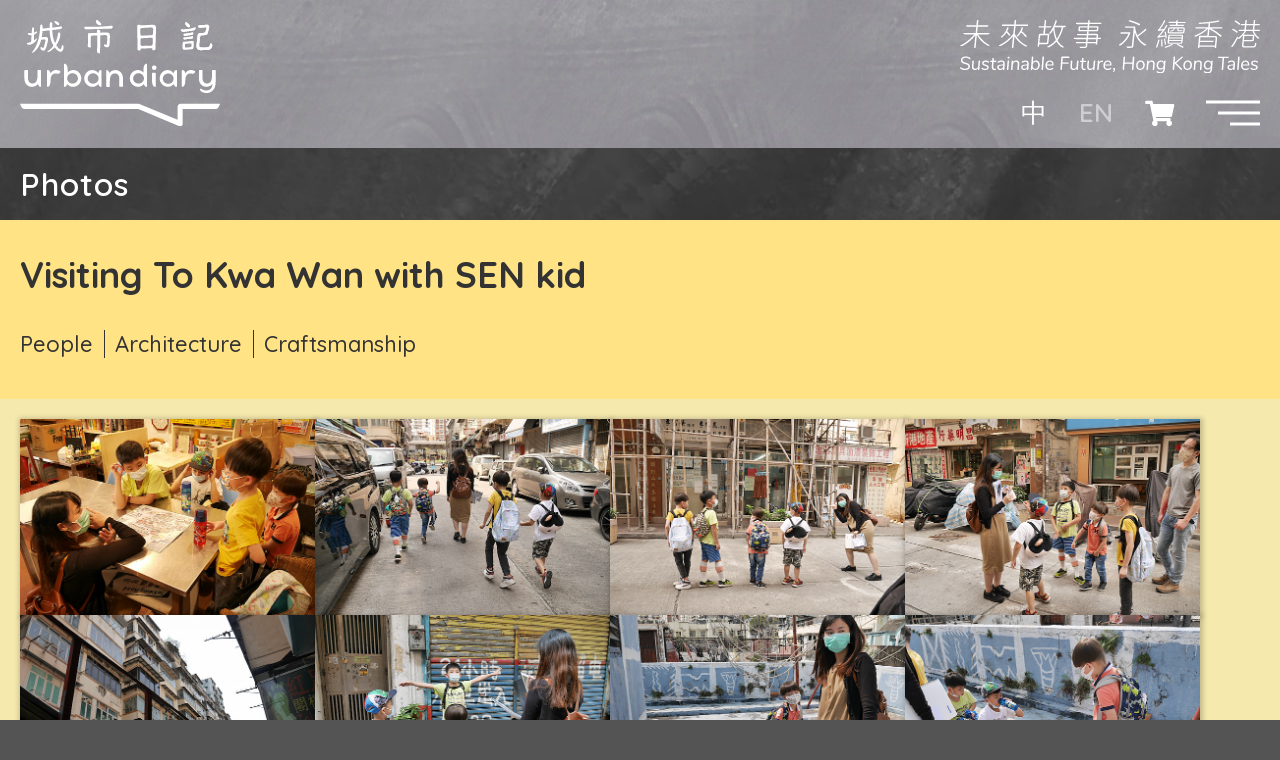

--- FILE ---
content_type: text/html; charset=UTF-8
request_url: https://www.urbandiarist.com/en/photo/Visiting-To-Kwa-Wan-with-SEN-kid
body_size: 3770
content:
<!DOCTYPE html>
<html lang="en-US">
<head>
    <meta charset="utf-8">
    <meta http-equiv="X-UA-Compatible" content="IE=edge,chrome=1">
    <meta name="viewport" content="width=device-width, initial-scale=1">

    <title>Visiting To Kwa Wan with SEN kid :: Urban Diary</title>
    <link rel="canonical" href="https://www.urbandiarist.com/en/photo/Visiting-To-Kwa-Wan-with-SEN-kid">
    <meta name="description" content="">

    <link rel="apple-touch-icon" sizes="180x180" href="/apple-touch-icon.png">
    <link rel="icon" type="image/png" sizes="32x32" href="/favicon-32x32.png">
    <link rel="icon" type="image/png" sizes="16x16" href="/favicon-16x16.png">
    <link rel="manifest" href="/site.webmanifest">

    <meta property="og:title" content="Visiting To Kwa Wan with SEN kid">
    <meta property="og:description" content="">
    <meta property="og:type" content="website">
    <meta property="og:locale" content="en_US">
    
    <meta property="og:site_name" content="Urban Diary">
    <meta property="og:url" content="https://www.urbandiarist.com/en/photo/Visiting-To-Kwa-Wan-with-SEN-kid">
    <meta property="og:image" content="https://www.urbandiarist.com/images/photos/large/pimg_1275.png">

    <link rel="preconnect" href="https://fonts.googleapis.com">
    <link rel="preconnect" href="https://fonts.gstatic.com" crossorigin>
    <link href="https://fonts.googleapis.com/css2?family=Quicksand:wght@300;400;500;600;700&display=swap" rel="stylesheet">
        <link rel="stylesheet" href="https://www.urbandiarist.com/assets/web/css/combine.min.css">
    <link rel="stylesheet" href="https://www.urbandiarist.com/assets/web/css/simple-lightbox.min.css">
<link rel="stylesheet" href="https://www.urbandiarist.com/assets/web/css/photos.min.css">
        <!-- Google tag (gtag.js) -->
    <script async src="https://www.googletagmanager.com/gtag/js?id=G-DTZMNJ53RJ"></script>
    <script>
        window.dataLayer = window.dataLayer || [];
        function gtag(){dataLayer.push(arguments);}
        gtag('js', new Date());

        gtag('config', 'G-DTZMNJ53RJ');
    </script>
</head>
<body lang="en-US" class="preload">
    <div id="container" class="wholepage">
                    <header class="header--fixed hide-from-print">
  <nav id="main-nav">
    <ul>
      <li class="custom-head">
        <div class="msearchplate">
    <div id="msearchdiv" class="msearchdiv">
        <form action="/en/search/" id="msearchform" name="msearchform" method="GET" role="form" onsubmit="coverOn();">
            <input type="hidden" name="bot" value="">
            <input type="hidden" name="fieldcheck" value="885f3921012026a371440761">
            <input type="hidden" name="udcsrf_name" value="udcsrf697029bac6430"><input type="hidden" name="udcsrf_value" value="5c810e99865a58110f123c3d6bef09a16e478b037586424add0f97f172dd0206">
            <input type="hidden" name="key" value="1736608515">
            <input type="text" name="search" id="msearchfield" maxlength="20" placeholder="Search">
            <button type="button" onclick="upSearch()" class="mgosearch" id="mgosearch" ><i class="fa fa-search" aria-hidden="true"></i></button>
        </form>
    </div>
</div>

<style>
.custom-head .nav-item-link {
    padding-top: 1.5rem;
    padding-bottom: 0;
}
.msearchdiv{
    position: relative;
    width: 100%;
}
#msearchform {
    margin-bottom: 0;
}
#msearchfield {
    font-size: 0.9em;
    line-height: 1;
    width: 100%;
    margin-bottom: 0;
    border: none;
}
.mgosearch {
    font-size: .8em;
    line-height: 1;
    color: #666;
    position: absolute;
    top: .5rem;
    right: .2rem;
    display: block;
    border: none;
    cursor: pointer;
    background: none;
    margin-bottom: 0;
    z-index: 100;
}
@media (max-width: 420px) {
    .custom-head .nav-item-link {
    padding-top: .5rem;
    padding-bottom: 1rem;
    }
    .mgosearch {
        top: .5rem;
        right: .2rem;
    }
}
</style>
<script>
function upSearch() {
    const mgosearch = document.getElementById('mgosearch');
    mgosearch.disabled = true;
    const msearchform = document.getElementById('msearchform');
    const msearchfield = document.getElementById('msearchfield');
    const mstring = msearchfield.value.trim();
    console.log(mstring)
    if (mstring.length > 2) {
        msearchform.submit();
    } else {
        mgosearch.disabled = false;
        return false;
    }
    mgosearch.disabled = false;
    return false;
}
function coverOn() {
    const wholecover = document.getElementById('wholecover');
    wholecover.hidden = false;
}
</script>
      </li>
      <li class="custom-content line-sep">
      </li>
      <li>
        <a href="/en/info/about-us">
          <span>About Us</span>
        </a>
      </li>
      <li class="custom-content line-sep">
      </li>
      <li>
        <a href="/en/collections">
          <span>Collections</span>
        </a>
      </li>
      <li>
        <a href="/en/postscripts">
          <span>Postscripts</span>
        </a>
      </li>
      <li>
        <a href="/en/publications">
          <span>Publications</span>
        </a>
      </li>
      <li class="custom-content line-sep">
      </li>
            <li>
        <a href="/en/diarist-notes">
          <span>Diarist&#039;s Notes</span>
        </a>
      </li>
            <li>
        <a href="/en/stories">
          <span>Stories</span>
        </a>
      </li>
            <li>
        <a href="/en/photos">
          <span>Photos</span>
        </a>
      </li>
            <li>
        <a href="/en/drawings">
          <span>Drawings</span>
        </a>
      </li>
            <li>
        <a href="/en/videos">
          <span>Videos</span>
        </a>
      </li>
            <li>
        <a href="/en/events">
          <span>Events</span>
        </a>
      </li>
            <li>
        <a href="/en/ebooks">
          <span>E-books</span>
        </a>
      </li>
            <li class="custom-content line-sep">
      </li>
    </ul>
  </nav>
  <div id="top-wrapper">
    <div class="logodiv">
      <a href="/en/"><img src="/img/UD-logo.svg" class="logopic" alt="Urban Diary"></a>
    </div>
    <div class="topright">
      <div class="tagdiv">
        <img src="/img/tagline.svg" alt="未來故事 永續香港｜Sustainable Future, Hong Kong Tales"></a>
      </div>
      <div class="langdiv">
                                <a href="/tc/photo/Visiting-To-Kwa-Wan-with-SEN-kid" lang="zh-HK">中</a>
        <span class="inactive">EN</span>
                                <div class="minicart-wrapper">
          <div id="minicount" class="action showcart">
    <div class="counter qty">
      <div id="counter"></div>
    </div>
  </div>

  <div id="minicartdiv" class="hidden" tabindex="-1">
    <div class="block block-minicart" id="ui-id-1">
      <div id="minicart-content-wrapper">
        <button type="button" id="btn-minicart-close" class="action close" data-action="close">
          <span>Close</span>
        </button>
              <div id="cartblock" class="cartcenter">No Item</div>
            </div>
    </div>
  </div>
</div>
        <a class="toggle" aria-label="menu">
          <span></span>
        </a>
      </div>
    </div>
  </div>
</header>
                <main id="main-body">
            <section class="storybar">
  <div class="innerpage">
    <div class="title" data-link="stories">
            <div><span>Photos</span></div>
          </div>
      </div>
</section>
<section class="story-enclose">
  <div class="innerpage">
    <h1>Visiting To Kwa Wan with SEN kid</h1>
    <div class="artassign">
              <a href="/en/category/people" class="arttag">People</a>
              <a href="/en/category/architecture" class="arttag">Architecture</a>
              <a href="/en/category/craftsmanship" class="arttag">Craftsmanship</a>
          </div>
  </div>
</section>
<section class="home-enclose storysect">
      <div id="gallery" class="innerpage card-enclose photo-enclose pub-enclose">
            <article>
        <picture>
          <a href="/images/photos/large/pimg_1275.png">
            <img src="/images/photos/mid/pimg_1275.png" alt="" title="">
            </a>
        </picture>
      </article>
            <article>
        <picture>
          <a href="/images/photos/large/pimg_1276.png">
            <img src="/images/photos/mid/pimg_1276.png" alt="" title="">
            </a>
        </picture>
      </article>
            <article>
        <picture>
          <a href="/images/photos/large/pimg_1277.png">
            <img src="/images/photos/mid/pimg_1277.png" alt="" title="">
            </a>
        </picture>
      </article>
            <article>
        <picture>
          <a href="/images/photos/large/pimg_1278.png">
            <img src="/images/photos/mid/pimg_1278.png" alt="" title="">
            </a>
        </picture>
      </article>
            <article>
        <picture>
          <a href="/images/photos/large/pimg_1279.png">
            <img src="/images/photos/mid/pimg_1279.png" alt="" title="">
            </a>
        </picture>
      </article>
            <article>
        <picture>
          <a href="/images/photos/large/pimg_1280.png">
            <img src="/images/photos/mid/pimg_1280.png" alt="" title="">
            </a>
        </picture>
      </article>
            <article>
        <picture>
          <a href="/images/photos/large/pimg_1281.png">
            <img src="/images/photos/mid/pimg_1281.png" alt="" title="">
            </a>
        </picture>
      </article>
            <article>
        <picture>
          <a href="/images/photos/large/pimg_1282.png">
            <img src="/images/photos/mid/pimg_1282.png" alt="" title="">
            </a>
        </picture>
      </article>
            <article>
        <picture>
          <a href="/images/photos/large/pimg_1283.png">
            <img src="/images/photos/mid/pimg_1283.png" alt="" title="">
            </a>
        </picture>
      </article>
            <article>
        <picture>
          <a href="/images/photos/large/pimg_1284.png">
            <img src="/images/photos/mid/pimg_1284.png" alt="" title="">
            </a>
        </picture>
      </article>
            <article>
        <picture>
          <a href="/images/photos/large/pimg_1285.png">
            <img src="/images/photos/mid/pimg_1285.png" alt="" title="">
            </a>
        </picture>
      </article>
            <article>
        <picture>
          <a href="/images/photos/large/pimg_1286.png">
            <img src="/images/photos/mid/pimg_1286.png" alt="" title="">
            </a>
        </picture>
      </article>
            <article>
        <picture>
          <a href="/images/photos/large/pimg_1287.png">
            <img src="/images/photos/mid/pimg_1287.png" alt="" title="">
            </a>
        </picture>
      </article>
            <article>
        <picture>
          <a href="/images/photos/large/pimg_1288.png">
            <img src="/images/photos/mid/pimg_1288.png" alt="" title="">
            </a>
        </picture>
      </article>
            <article>
        <picture>
          <a href="/images/photos/large/pimg_1289.png">
            <img src="/images/photos/mid/pimg_1289.png" alt="" title="">
            </a>
        </picture>
      </article>
            <article>
        <picture>
          <a href="/images/photos/large/pimg_1290.png">
            <img src="/images/photos/mid/pimg_1290.png" alt="" title="">
            </a>
        </picture>
      </article>
            <article>
        <picture>
          <a href="/images/photos/large/pimg_1291.png">
            <img src="/images/photos/mid/pimg_1291.png" alt="" title="">
            </a>
        </picture>
      </article>
            <article>
        <picture>
          <a href="/images/photos/large/pimg_1292.png">
            <img src="/images/photos/mid/pimg_1292.png" alt="" title="">
            </a>
        </picture>
      </article>
          </div>
  </section>

        </main>
                    <footer>
  <div class="foot-menu">
    <div class="foot-sub">
      <div class="fm-main">
        <span>Collections</span>
      </div>
      <ul>
                    <li>
          <a href="/en/collection/Our-Neighbours-in-Sheung-Wan">
            <span>Our Neighbours in Sheung Wan</span>
          </a>
        </li>
              <li>
          <a href="/en/collection/Let-Us-Go-You-and-I">
            <span>Let Us Go! You and I</span>
          </a>
        </li>
              <li>
          <a href="/en/collection/Landing-at-Kwai-Tsing-Songs-for-Everyone">
            <span>Landing at Kwai Tsing - Songs for Everyone</span>
          </a>
        </li>
              <li>
          <a href="/en/collection/Tales-of-Yue-Kwong-Chuen-II">
            <span>Tales of Yue Kwong Chuen II</span>
          </a>
        </li>
              <li>
          <a href="/en/collection/The-Well-Well-Well-Project">
            <span>The Well Well Well Project</span>
          </a>
        </li>
              <li>
          <a href="/en/collection/Hong-Kong-Faces-and-Places">
            <span>Hong Kong Faces and Places</span>
          </a>
        </li>
                    <li>
          <a href="/en/collections">
            <span>More ...</span>
          </a>
        </li>
            </ul>
    </div>
    <div class="foot-sub">
      <div class="fm-main">
        <span>Contents</span>
      </div>
      <ul>
              <li>
          <a href="/en/collections">
            <span>Collections</span>
          </a>
        </li>
              <li>
          <a href="/en/diarist-notes">
            <span>Diarist&#039;s Notes</span>
          </a>
        </li>
              <li>
          <a href="/en/stories">
            <span>Stories</span>
          </a>
        </li>
              <li>
          <a href="/en/photos">
            <span>Photos</span>
          </a>
        </li>
              <li>
          <a href="/en/drawings">
            <span>Drawings</span>
          </a>
        </li>
              <li>
          <a href="/en/videos">
            <span>Videos</span>
          </a>
        </li>
              <li>
          <a href="/en/events">
            <span>Events</span>
          </a>
        </li>
              <li>
          <a href="/en/ebooks">
            <span>E-books</span>
          </a>
        </li>
              <li>
          <a href="/en/postscripts">
            <span>Postscripts</span>
          </a>
        </li>
              <li>
          <a href="/en/publications">
            <span>Publications</span>
          </a>
        </li>
            </ul>
    </div>
    <div class="foot-sub">
      <div class="fm-main">
        <span>Categories</span>
      </div>
      <ul>
                    <li>
          <a href="/en/category/community">
            <span>Community</span>
          </a>
        </li>
              <li>
          <a href="/en/category/people">
            <span>People</span>
          </a>
        </li>
              <li>
          <a href="/en/category/architecture">
            <span>Architecture</span>
          </a>
        </li>
              <li>
          <a href="/en/category/urban-design">
            <span>Urban design</span>
          </a>
        </li>
              <li>
          <a href="/en/category/nature-ecology">
            <span>Nature &amp; Ecology</span>
          </a>
        </li>
              <li>
          <a href="/en/category/craftsmanship">
            <span>Craftsmanship</span>
          </a>
        </li>
                  </ul>
    </div>
    <div class="foot-sub">
      <div class="fm-main">
        <span>Publications</span>
      </div>
      <ul>
                    <li>
          <a href="/en/publication/Urban-Diary">
            <span>Urban Diary</span>
          </a>
        </li>
              <li>
          <a href="/en/publication/Forgotten-Lantau-Tales-of-Shui-Hau">
            <span>Forgotten Lantau: Tales of Shui Hau</span>
          </a>
        </li>
              <li>
          <a href="/en/publication/Rhymes-of-Shui-Hau">
            <span>Rhymes of Shui Hau</span>
          </a>
        </li>
              <li>
          <a href="/en/publication/The-Wright-Chronicle">
            <span>The Wright Chronicle</span>
          </a>
        </li>
                    <li>
          <a href="/en/publications">
            <span>More ...</span>
          </a>
        </li>
            </ul>
    </div>
    <div class="foot-sub">
      <div class="fm-main">
        <span>Collaborative Partners</span>
      </div>
      <ul>
                    <li>
          <a href="/en/partner/Southern-District-Council">
            <span>Southern District Council</span>
          </a>
        </li>
              <li>
          <a href="/en/partner/The-Robert-H-N-Ho-Family-Foundation-Hong-Kong">
            <span>The Robert H. N. Ho Family Foundation Hong Kong</span>
          </a>
        </li>
              <li>
          <a href="/en/partner/Wan-Chai-District-Council">
            <span>Wan Chai District Council</span>
          </a>
        </li>
              <li>
          <a href="/en/partner/Hong-Kong-Trade-Development-Council">
            <span>Hong Kong Trade Development Council</span>
          </a>
        </li>
              <li>
          <a href="/en/partner/The-Lord-Wilson-Heritage-Trust">
            <span>The Lord Wilson Heritage Trust</span>
          </a>
        </li>
              <li>
          <a href="/en/partner/Partnerships-for-Community-Development">
            <span>Partnerships for Community Development</span>
          </a>
        </li>
                  </ul>
    </div>
    <div class="foot-sub">
      <div class="fm-main">
        <span>Info</span>
      </div>
      <ul>
              <li>
          <a href="/en/info/about-us">
            <span>About Us</span>
          </a>
        </li>
              <li>
          <a href="/en/info/contact-us">
            <span>Contact us</span>
          </a>
        </li>
              <li>
          <a href="/en/info/privacy-policy">
            <span>Privacy Policy</span>
          </a>
        </li>
              <li>
          <a href="/en/info/subscribe">
            <span>Subscribe our e-newsletter</span>
          </a>
        </li>
            </ul>
    </div>
  </div>
  <div class="foot-full">
    <div class="foot-bot">
      <div class="foot-social">
          <span>Follow us</span>
          <a href="https://www.facebook.com/ovalurbandiary" target="_blank" title="Facebook"><i class="fab fa-facebook-square"></i></a>
          <a href="https://www.instagram.com/urbandiarist/" target="_blank" title="Instagram"><i class="fab fa-instagram"></i></a>
          <a href="https://www.youtube.com/channel/UCvUuqrQITtYIV7ogd8CAsYw" target="_blank" title="YouTube"><i class="fab fa-youtube"></i></a>
      </div>
      <div class="copyright">
        <span>Urban Diary is an Integer Foundation Association Limited project.</span>
        <span class="spacing">&nbsp; &nbsp;</span>
        <span>&copy; All rights reserved.</span>
      </div>
    </div>
  </div>
</footer>
            </div>
    <div id="vm" class="mobile"></div>
    <div id="wholecover" hidden></div>
    <script src="https://www.urbandiarist.com/assets/web/js/vendor/combine.min.js"></script>
    <script src="https://www.urbandiarist.com/assets/web/js/main.min.js"></script>
    <script src="https://www.urbandiarist.com/assets/web/js/shop.min.js"></script>
    <script src="https://www.urbandiarist.com/assets/web/js/vendor/simple-lightbox.min.js"></script>
<script src="https://www.urbandiarist.com/assets/web/js/photo.min.js"></script>
</body>
</html>


--- FILE ---
content_type: text/css
request_url: https://www.urbandiarist.com/assets/web/css/combine.min.css
body_size: 38932
content:
/*!
 * Font Awesome Free 5.15.1 by @fontawesome - https://fontawesome.com
 * License - https://fontawesome.com/license/free (Icons: CC BY 4.0, Fonts: SIL OFL 1.1, Code: MIT License)
 */
.fa,.fab,.fad,.fal,.far,.fas{-moz-osx-font-smoothing:grayscale;-webkit-font-smoothing:antialiased;display:inline-block;font-style:normal;font-variant:normal;text-rendering:auto;line-height:1}.fa-lg{font-size:1.33333em;line-height:.75em;vertical-align:-.0667em}.fa-xs{font-size:.75em}.fa-sm{font-size:.875em}.fa-1x{font-size:1em}.fa-2x{font-size:2em}.fa-3x{font-size:3em}.fa-4x{font-size:4em}.fa-5x{font-size:5em}.fa-6x{font-size:6em}.fa-7x{font-size:7em}.fa-8x{font-size:8em}.fa-9x{font-size:9em}.fa-10x{font-size:10em}.fa-fw{text-align:center;width:1.25em}.fa-ul{list-style-type:none;margin-left:2.5em;padding-left:0}.fa-ul>li{position:relative}.fa-li{left:-2em;position:absolute;text-align:center;width:2em;line-height:inherit}.fa-border{border:.08em solid #eee;border-radius:.1em;padding:.2em .25em .15em}.fa-pull-left{float:left}.fa-pull-right{float:right}.fa.fa-pull-left,.fab.fa-pull-left,.fal.fa-pull-left,.far.fa-pull-left,.fas.fa-pull-left{margin-right:.3em}.fa.fa-pull-right,.fab.fa-pull-right,.fal.fa-pull-right,.far.fa-pull-right,.fas.fa-pull-right{margin-left:.3em}.fa-spin{-webkit-animation:fa-spin 2s linear infinite;animation:fa-spin 2s linear infinite}.fa-pulse{-webkit-animation:fa-spin 1s steps(8) infinite;animation:fa-spin 1s steps(8) infinite}@-webkit-keyframes fa-spin{0%{-webkit-transform:rotate(0deg);transform:rotate(0deg)}to{-webkit-transform:rotate(1turn);transform:rotate(1turn)}}@keyframes fa-spin{0%{-webkit-transform:rotate(0deg);transform:rotate(0deg)}to{-webkit-transform:rotate(1turn);transform:rotate(1turn)}}.fa-rotate-90{-ms-filter:"progid:DXImageTransform.Microsoft.BasicImage(rotation=1)";-webkit-transform:rotate(90deg);transform:rotate(90deg)}.fa-rotate-180{-ms-filter:"progid:DXImageTransform.Microsoft.BasicImage(rotation=2)";-webkit-transform:rotate(180deg);transform:rotate(180deg)}.fa-rotate-270{-ms-filter:"progid:DXImageTransform.Microsoft.BasicImage(rotation=3)";-webkit-transform:rotate(270deg);transform:rotate(270deg)}.fa-flip-horizontal{-ms-filter:"progid:DXImageTransform.Microsoft.BasicImage(rotation=0, mirror=1)";-webkit-transform:scaleX(-1);transform:scaleX(-1)}.fa-flip-vertical{-webkit-transform:scaleY(-1);transform:scaleY(-1)}.fa-flip-both,.fa-flip-horizontal.fa-flip-vertical,.fa-flip-vertical{-ms-filter:"progid:DXImageTransform.Microsoft.BasicImage(rotation=2, mirror=1)"}.fa-flip-both,.fa-flip-horizontal.fa-flip-vertical{-webkit-transform:scale(-1);transform:scale(-1)}:root .fa-flip-both,:root .fa-flip-horizontal,:root .fa-flip-vertical,:root .fa-rotate-90,:root .fa-rotate-180,:root .fa-rotate-270{-webkit-filter:none;filter:none}.fa-stack{display:inline-block;height:2em;line-height:2em;position:relative;vertical-align:middle;width:2.5em}.fa-stack-1x,.fa-stack-2x{left:0;position:absolute;text-align:center;width:100%}.fa-stack-1x{line-height:inherit}.fa-stack-2x{font-size:2em}.fa-inverse{color:#fff}.fa-500px:before{content:"\f26e"}.fa-accessible-icon:before{content:"\f368"}.fa-accusoft:before{content:"\f369"}.fa-acquisitions-incorporated:before{content:"\f6af"}.fa-ad:before{content:"\f641"}.fa-address-book:before{content:"\f2b9"}.fa-address-card:before{content:"\f2bb"}.fa-adjust:before{content:"\f042"}.fa-adn:before{content:"\f170"}.fa-adversal:before{content:"\f36a"}.fa-affiliatetheme:before{content:"\f36b"}.fa-air-freshener:before{content:"\f5d0"}.fa-airbnb:before{content:"\f834"}.fa-algolia:before{content:"\f36c"}.fa-align-center:before{content:"\f037"}.fa-align-justify:before{content:"\f039"}.fa-align-left:before{content:"\f036"}.fa-align-right:before{content:"\f038"}.fa-alipay:before{content:"\f642"}.fa-allergies:before{content:"\f461"}.fa-amazon:before{content:"\f270"}.fa-amazon-pay:before{content:"\f42c"}.fa-ambulance:before{content:"\f0f9"}.fa-american-sign-language-interpreting:before{content:"\f2a3"}.fa-amilia:before{content:"\f36d"}.fa-anchor:before{content:"\f13d"}.fa-android:before{content:"\f17b"}.fa-angellist:before{content:"\f209"}.fa-angle-double-down:before{content:"\f103"}.fa-angle-double-left:before{content:"\f100"}.fa-angle-double-right:before{content:"\f101"}.fa-angle-double-up:before{content:"\f102"}.fa-angle-down:before{content:"\f107"}.fa-angle-left:before{content:"\f104"}.fa-angle-right:before{content:"\f105"}.fa-angle-up:before{content:"\f106"}.fa-angry:before{content:"\f556"}.fa-angrycreative:before{content:"\f36e"}.fa-angular:before{content:"\f420"}.fa-ankh:before{content:"\f644"}.fa-app-store:before{content:"\f36f"}.fa-app-store-ios:before{content:"\f370"}.fa-apper:before{content:"\f371"}.fa-apple:before{content:"\f179"}.fa-apple-alt:before{content:"\f5d1"}.fa-apple-pay:before{content:"\f415"}.fa-archive:before{content:"\f187"}.fa-archway:before{content:"\f557"}.fa-arrow-alt-circle-down:before{content:"\f358"}.fa-arrow-alt-circle-left:before{content:"\f359"}.fa-arrow-alt-circle-right:before{content:"\f35a"}.fa-arrow-alt-circle-up:before{content:"\f35b"}.fa-arrow-circle-down:before{content:"\f0ab"}.fa-arrow-circle-left:before{content:"\f0a8"}.fa-arrow-circle-right:before{content:"\f0a9"}.fa-arrow-circle-up:before{content:"\f0aa"}.fa-arrow-down:before{content:"\f063"}.fa-arrow-left:before{content:"\f060"}.fa-arrow-right:before{content:"\f061"}.fa-arrow-up:before{content:"\f062"}.fa-arrows-alt:before{content:"\f0b2"}.fa-arrows-alt-h:before{content:"\f337"}.fa-arrows-alt-v:before{content:"\f338"}.fa-artstation:before{content:"\f77a"}.fa-assistive-listening-systems:before{content:"\f2a2"}.fa-asterisk:before{content:"\f069"}.fa-asymmetrik:before{content:"\f372"}.fa-at:before{content:"\f1fa"}.fa-atlas:before{content:"\f558"}.fa-atlassian:before{content:"\f77b"}.fa-atom:before{content:"\f5d2"}.fa-audible:before{content:"\f373"}.fa-audio-description:before{content:"\f29e"}.fa-autoprefixer:before{content:"\f41c"}.fa-avianex:before{content:"\f374"}.fa-aviato:before{content:"\f421"}.fa-award:before{content:"\f559"}.fa-aws:before{content:"\f375"}.fa-baby:before{content:"\f77c"}.fa-baby-carriage:before{content:"\f77d"}.fa-backspace:before{content:"\f55a"}.fa-backward:before{content:"\f04a"}.fa-bacon:before{content:"\f7e5"}.fa-bacteria:before{content:"\e059"}.fa-bacterium:before{content:"\e05a"}.fa-bahai:before{content:"\f666"}.fa-balance-scale:before{content:"\f24e"}.fa-balance-scale-left:before{content:"\f515"}.fa-balance-scale-right:before{content:"\f516"}.fa-ban:before{content:"\f05e"}.fa-band-aid:before{content:"\f462"}.fa-bandcamp:before{content:"\f2d5"}.fa-barcode:before{content:"\f02a"}.fa-bars:before{content:"\f0c9"}.fa-baseball-ball:before{content:"\f433"}.fa-basketball-ball:before{content:"\f434"}.fa-bath:before{content:"\f2cd"}.fa-battery-empty:before{content:"\f244"}.fa-battery-full:before{content:"\f240"}.fa-battery-half:before{content:"\f242"}.fa-battery-quarter:before{content:"\f243"}.fa-battery-three-quarters:before{content:"\f241"}.fa-battle-net:before{content:"\f835"}.fa-bed:before{content:"\f236"}.fa-beer:before{content:"\f0fc"}.fa-behance:before{content:"\f1b4"}.fa-behance-square:before{content:"\f1b5"}.fa-bell:before{content:"\f0f3"}.fa-bell-slash:before{content:"\f1f6"}.fa-bezier-curve:before{content:"\f55b"}.fa-bible:before{content:"\f647"}.fa-bicycle:before{content:"\f206"}.fa-biking:before{content:"\f84a"}.fa-bimobject:before{content:"\f378"}.fa-binoculars:before{content:"\f1e5"}.fa-biohazard:before{content:"\f780"}.fa-birthday-cake:before{content:"\f1fd"}.fa-bitbucket:before{content:"\f171"}.fa-bitcoin:before{content:"\f379"}.fa-bity:before{content:"\f37a"}.fa-black-tie:before{content:"\f27e"}.fa-blackberry:before{content:"\f37b"}.fa-blender:before{content:"\f517"}.fa-blender-phone:before{content:"\f6b6"}.fa-blind:before{content:"\f29d"}.fa-blog:before{content:"\f781"}.fa-blogger:before{content:"\f37c"}.fa-blogger-b:before{content:"\f37d"}.fa-bluetooth:before{content:"\f293"}.fa-bluetooth-b:before{content:"\f294"}.fa-bold:before{content:"\f032"}.fa-bolt:before{content:"\f0e7"}.fa-bomb:before{content:"\f1e2"}.fa-bone:before{content:"\f5d7"}.fa-bong:before{content:"\f55c"}.fa-book:before{content:"\f02d"}.fa-book-dead:before{content:"\f6b7"}.fa-book-medical:before{content:"\f7e6"}.fa-book-open:before{content:"\f518"}.fa-book-reader:before{content:"\f5da"}.fa-bookmark:before{content:"\f02e"}.fa-bootstrap:before{content:"\f836"}.fa-border-all:before{content:"\f84c"}.fa-border-none:before{content:"\f850"}.fa-border-style:before{content:"\f853"}.fa-bowling-ball:before{content:"\f436"}.fa-box:before{content:"\f466"}.fa-box-open:before{content:"\f49e"}.fa-box-tissue:before{content:"\e05b"}.fa-boxes:before{content:"\f468"}.fa-braille:before{content:"\f2a1"}.fa-brain:before{content:"\f5dc"}.fa-bread-slice:before{content:"\f7ec"}.fa-briefcase:before{content:"\f0b1"}.fa-briefcase-medical:before{content:"\f469"}.fa-broadcast-tower:before{content:"\f519"}.fa-broom:before{content:"\f51a"}.fa-brush:before{content:"\f55d"}.fa-btc:before{content:"\f15a"}.fa-buffer:before{content:"\f837"}.fa-bug:before{content:"\f188"}.fa-building:before{content:"\f1ad"}.fa-bullhorn:before{content:"\f0a1"}.fa-bullseye:before{content:"\f140"}.fa-burn:before{content:"\f46a"}.fa-buromobelexperte:before{content:"\f37f"}.fa-bus:before{content:"\f207"}.fa-bus-alt:before{content:"\f55e"}.fa-business-time:before{content:"\f64a"}.fa-buy-n-large:before{content:"\f8a6"}.fa-buysellads:before{content:"\f20d"}.fa-calculator:before{content:"\f1ec"}.fa-calendar:before{content:"\f133"}.fa-calendar-alt:before{content:"\f073"}.fa-calendar-check:before{content:"\f274"}.fa-calendar-day:before{content:"\f783"}.fa-calendar-minus:before{content:"\f272"}.fa-calendar-plus:before{content:"\f271"}.fa-calendar-times:before{content:"\f273"}.fa-calendar-week:before{content:"\f784"}.fa-camera:before{content:"\f030"}.fa-camera-retro:before{content:"\f083"}.fa-campground:before{content:"\f6bb"}.fa-canadian-maple-leaf:before{content:"\f785"}.fa-candy-cane:before{content:"\f786"}.fa-cannabis:before{content:"\f55f"}.fa-capsules:before{content:"\f46b"}.fa-car:before{content:"\f1b9"}.fa-car-alt:before{content:"\f5de"}.fa-car-battery:before{content:"\f5df"}.fa-car-crash:before{content:"\f5e1"}.fa-car-side:before{content:"\f5e4"}.fa-caravan:before{content:"\f8ff"}.fa-caret-down:before{content:"\f0d7"}.fa-caret-left:before{content:"\f0d9"}.fa-caret-right:before{content:"\f0da"}.fa-caret-square-down:before{content:"\f150"}.fa-caret-square-left:before{content:"\f191"}.fa-caret-square-right:before{content:"\f152"}.fa-caret-square-up:before{content:"\f151"}.fa-caret-up:before{content:"\f0d8"}.fa-carrot:before{content:"\f787"}.fa-cart-arrow-down:before{content:"\f218"}.fa-cart-plus:before{content:"\f217"}.fa-cash-register:before{content:"\f788"}.fa-cat:before{content:"\f6be"}.fa-cc-amazon-pay:before{content:"\f42d"}.fa-cc-amex:before{content:"\f1f3"}.fa-cc-apple-pay:before{content:"\f416"}.fa-cc-diners-club:before{content:"\f24c"}.fa-cc-discover:before{content:"\f1f2"}.fa-cc-jcb:before{content:"\f24b"}.fa-cc-mastercard:before{content:"\f1f1"}.fa-cc-paypal:before{content:"\f1f4"}.fa-cc-stripe:before{content:"\f1f5"}.fa-cc-visa:before{content:"\f1f0"}.fa-centercode:before{content:"\f380"}.fa-centos:before{content:"\f789"}.fa-certificate:before{content:"\f0a3"}.fa-chair:before{content:"\f6c0"}.fa-chalkboard:before{content:"\f51b"}.fa-chalkboard-teacher:before{content:"\f51c"}.fa-charging-station:before{content:"\f5e7"}.fa-chart-area:before{content:"\f1fe"}.fa-chart-bar:before{content:"\f080"}.fa-chart-line:before{content:"\f201"}.fa-chart-pie:before{content:"\f200"}.fa-check:before{content:"\f00c"}.fa-check-circle:before{content:"\f058"}.fa-check-double:before{content:"\f560"}.fa-check-square:before{content:"\f14a"}.fa-cheese:before{content:"\f7ef"}.fa-chess:before{content:"\f439"}.fa-chess-bishop:before{content:"\f43a"}.fa-chess-board:before{content:"\f43c"}.fa-chess-king:before{content:"\f43f"}.fa-chess-knight:before{content:"\f441"}.fa-chess-pawn:before{content:"\f443"}.fa-chess-queen:before{content:"\f445"}.fa-chess-rook:before{content:"\f447"}.fa-chevron-circle-down:before{content:"\f13a"}.fa-chevron-circle-left:before{content:"\f137"}.fa-chevron-circle-right:before{content:"\f138"}.fa-chevron-circle-up:before{content:"\f139"}.fa-chevron-down:before{content:"\f078"}.fa-chevron-left:before{content:"\f053"}.fa-chevron-right:before{content:"\f054"}.fa-chevron-up:before{content:"\f077"}.fa-child:before{content:"\f1ae"}.fa-chrome:before{content:"\f268"}.fa-chromecast:before{content:"\f838"}.fa-church:before{content:"\f51d"}.fa-circle:before{content:"\f111"}.fa-circle-notch:before{content:"\f1ce"}.fa-city:before{content:"\f64f"}.fa-clinic-medical:before{content:"\f7f2"}.fa-clipboard:before{content:"\f328"}.fa-clipboard-check:before{content:"\f46c"}.fa-clipboard-list:before{content:"\f46d"}.fa-clock:before{content:"\f017"}.fa-clone:before{content:"\f24d"}.fa-closed-captioning:before{content:"\f20a"}.fa-cloud:before{content:"\f0c2"}.fa-cloud-download-alt:before{content:"\f381"}.fa-cloud-meatball:before{content:"\f73b"}.fa-cloud-moon:before{content:"\f6c3"}.fa-cloud-moon-rain:before{content:"\f73c"}.fa-cloud-rain:before{content:"\f73d"}.fa-cloud-showers-heavy:before{content:"\f740"}.fa-cloud-sun:before{content:"\f6c4"}.fa-cloud-sun-rain:before{content:"\f743"}.fa-cloud-upload-alt:before{content:"\f382"}.fa-cloudflare:before{content:"\e07d"}.fa-cloudscale:before{content:"\f383"}.fa-cloudsmith:before{content:"\f384"}.fa-cloudversify:before{content:"\f385"}.fa-cocktail:before{content:"\f561"}.fa-code:before{content:"\f121"}.fa-code-branch:before{content:"\f126"}.fa-codepen:before{content:"\f1cb"}.fa-codiepie:before{content:"\f284"}.fa-coffee:before{content:"\f0f4"}.fa-cog:before{content:"\f013"}.fa-cogs:before{content:"\f085"}.fa-coins:before{content:"\f51e"}.fa-columns:before{content:"\f0db"}.fa-comment:before{content:"\f075"}.fa-comment-alt:before{content:"\f27a"}.fa-comment-dollar:before{content:"\f651"}.fa-comment-dots:before{content:"\f4ad"}.fa-comment-medical:before{content:"\f7f5"}.fa-comment-slash:before{content:"\f4b3"}.fa-comments:before{content:"\f086"}.fa-comments-dollar:before{content:"\f653"}.fa-compact-disc:before{content:"\f51f"}.fa-compass:before{content:"\f14e"}.fa-compress:before{content:"\f066"}.fa-compress-alt:before{content:"\f422"}.fa-compress-arrows-alt:before{content:"\f78c"}.fa-concierge-bell:before{content:"\f562"}.fa-confluence:before{content:"\f78d"}.fa-connectdevelop:before{content:"\f20e"}.fa-contao:before{content:"\f26d"}.fa-cookie:before{content:"\f563"}.fa-cookie-bite:before{content:"\f564"}.fa-copy:before{content:"\f0c5"}.fa-copyright:before{content:"\f1f9"}.fa-cotton-bureau:before{content:"\f89e"}.fa-couch:before{content:"\f4b8"}.fa-cpanel:before{content:"\f388"}.fa-creative-commons:before{content:"\f25e"}.fa-creative-commons-by:before{content:"\f4e7"}.fa-creative-commons-nc:before{content:"\f4e8"}.fa-creative-commons-nc-eu:before{content:"\f4e9"}.fa-creative-commons-nc-jp:before{content:"\f4ea"}.fa-creative-commons-nd:before{content:"\f4eb"}.fa-creative-commons-pd:before{content:"\f4ec"}.fa-creative-commons-pd-alt:before{content:"\f4ed"}.fa-creative-commons-remix:before{content:"\f4ee"}.fa-creative-commons-sa:before{content:"\f4ef"}.fa-creative-commons-sampling:before{content:"\f4f0"}.fa-creative-commons-sampling-plus:before{content:"\f4f1"}.fa-creative-commons-share:before{content:"\f4f2"}.fa-creative-commons-zero:before{content:"\f4f3"}.fa-credit-card:before{content:"\f09d"}.fa-critical-role:before{content:"\f6c9"}.fa-crop:before{content:"\f125"}.fa-crop-alt:before{content:"\f565"}.fa-cross:before{content:"\f654"}.fa-crosshairs:before{content:"\f05b"}.fa-crow:before{content:"\f520"}.fa-crown:before{content:"\f521"}.fa-crutch:before{content:"\f7f7"}.fa-css3:before{content:"\f13c"}.fa-css3-alt:before{content:"\f38b"}.fa-cube:before{content:"\f1b2"}.fa-cubes:before{content:"\f1b3"}.fa-cut:before{content:"\f0c4"}.fa-cuttlefish:before{content:"\f38c"}.fa-d-and-d:before{content:"\f38d"}.fa-d-and-d-beyond:before{content:"\f6ca"}.fa-dailymotion:before{content:"\e052"}.fa-dashcube:before{content:"\f210"}.fa-database:before{content:"\f1c0"}.fa-deaf:before{content:"\f2a4"}.fa-deezer:before{content:"\e077"}.fa-delicious:before{content:"\f1a5"}.fa-democrat:before{content:"\f747"}.fa-deploydog:before{content:"\f38e"}.fa-deskpro:before{content:"\f38f"}.fa-desktop:before{content:"\f108"}.fa-dev:before{content:"\f6cc"}.fa-deviantart:before{content:"\f1bd"}.fa-dharmachakra:before{content:"\f655"}.fa-dhl:before{content:"\f790"}.fa-diagnoses:before{content:"\f470"}.fa-diaspora:before{content:"\f791"}.fa-dice:before{content:"\f522"}.fa-dice-d20:before{content:"\f6cf"}.fa-dice-d6:before{content:"\f6d1"}.fa-dice-five:before{content:"\f523"}.fa-dice-four:before{content:"\f524"}.fa-dice-one:before{content:"\f525"}.fa-dice-six:before{content:"\f526"}.fa-dice-three:before{content:"\f527"}.fa-dice-two:before{content:"\f528"}.fa-digg:before{content:"\f1a6"}.fa-digital-ocean:before{content:"\f391"}.fa-digital-tachograph:before{content:"\f566"}.fa-directions:before{content:"\f5eb"}.fa-discord:before{content:"\f392"}.fa-discourse:before{content:"\f393"}.fa-disease:before{content:"\f7fa"}.fa-divide:before{content:"\f529"}.fa-dizzy:before{content:"\f567"}.fa-dna:before{content:"\f471"}.fa-dochub:before{content:"\f394"}.fa-docker:before{content:"\f395"}.fa-dog:before{content:"\f6d3"}.fa-dollar-sign:before{content:"\f155"}.fa-dolly:before{content:"\f472"}.fa-dolly-flatbed:before{content:"\f474"}.fa-donate:before{content:"\f4b9"}.fa-door-closed:before{content:"\f52a"}.fa-door-open:before{content:"\f52b"}.fa-dot-circle:before{content:"\f192"}.fa-dove:before{content:"\f4ba"}.fa-download:before{content:"\f019"}.fa-draft2digital:before{content:"\f396"}.fa-drafting-compass:before{content:"\f568"}.fa-dragon:before{content:"\f6d5"}.fa-draw-polygon:before{content:"\f5ee"}.fa-dribbble:before{content:"\f17d"}.fa-dribbble-square:before{content:"\f397"}.fa-dropbox:before{content:"\f16b"}.fa-drum:before{content:"\f569"}.fa-drum-steelpan:before{content:"\f56a"}.fa-drumstick-bite:before{content:"\f6d7"}.fa-drupal:before{content:"\f1a9"}.fa-dumbbell:before{content:"\f44b"}.fa-dumpster:before{content:"\f793"}.fa-dumpster-fire:before{content:"\f794"}.fa-dungeon:before{content:"\f6d9"}.fa-dyalog:before{content:"\f399"}.fa-earlybirds:before{content:"\f39a"}.fa-ebay:before{content:"\f4f4"}.fa-edge:before{content:"\f282"}.fa-edge-legacy:before{content:"\e078"}.fa-edit:before{content:"\f044"}.fa-egg:before{content:"\f7fb"}.fa-eject:before{content:"\f052"}.fa-elementor:before{content:"\f430"}.fa-ellipsis-h:before{content:"\f141"}.fa-ellipsis-v:before{content:"\f142"}.fa-ello:before{content:"\f5f1"}.fa-ember:before{content:"\f423"}.fa-empire:before{content:"\f1d1"}.fa-envelope:before{content:"\f0e0"}.fa-envelope-open:before{content:"\f2b6"}.fa-envelope-open-text:before{content:"\f658"}.fa-envelope-square:before{content:"\f199"}.fa-envira:before{content:"\f299"}.fa-equals:before{content:"\f52c"}.fa-eraser:before{content:"\f12d"}.fa-erlang:before{content:"\f39d"}.fa-ethereum:before{content:"\f42e"}.fa-ethernet:before{content:"\f796"}.fa-etsy:before{content:"\f2d7"}.fa-euro-sign:before{content:"\f153"}.fa-evernote:before{content:"\f839"}.fa-exchange-alt:before{content:"\f362"}.fa-exclamation:before{content:"\f12a"}.fa-exclamation-circle:before{content:"\f06a"}.fa-exclamation-triangle:before{content:"\f071"}.fa-expand:before{content:"\f065"}.fa-expand-alt:before{content:"\f424"}.fa-expand-arrows-alt:before{content:"\f31e"}.fa-expeditedssl:before{content:"\f23e"}.fa-external-link-alt:before{content:"\f35d"}.fa-external-link-square-alt:before{content:"\f360"}.fa-eye:before{content:"\f06e"}.fa-eye-dropper:before{content:"\f1fb"}.fa-eye-slash:before{content:"\f070"}.fa-facebook:before{content:"\f09a"}.fa-facebook-f:before{content:"\f39e"}.fa-facebook-messenger:before{content:"\f39f"}.fa-facebook-square:before{content:"\f082"}.fa-fan:before{content:"\f863"}.fa-fantasy-flight-games:before{content:"\f6dc"}.fa-fast-backward:before{content:"\f049"}.fa-fast-forward:before{content:"\f050"}.fa-faucet:before{content:"\e005"}.fa-fax:before{content:"\f1ac"}.fa-feather:before{content:"\f52d"}.fa-feather-alt:before{content:"\f56b"}.fa-fedex:before{content:"\f797"}.fa-fedora:before{content:"\f798"}.fa-female:before{content:"\f182"}.fa-fighter-jet:before{content:"\f0fb"}.fa-figma:before{content:"\f799"}.fa-file:before{content:"\f15b"}.fa-file-alt:before{content:"\f15c"}.fa-file-archive:before{content:"\f1c6"}.fa-file-audio:before{content:"\f1c7"}.fa-file-code:before{content:"\f1c9"}.fa-file-contract:before{content:"\f56c"}.fa-file-csv:before{content:"\f6dd"}.fa-file-download:before{content:"\f56d"}.fa-file-excel:before{content:"\f1c3"}.fa-file-export:before{content:"\f56e"}.fa-file-image:before{content:"\f1c5"}.fa-file-import:before{content:"\f56f"}.fa-file-invoice:before{content:"\f570"}.fa-file-invoice-dollar:before{content:"\f571"}.fa-file-medical:before{content:"\f477"}.fa-file-medical-alt:before{content:"\f478"}.fa-file-pdf:before{content:"\f1c1"}.fa-file-powerpoint:before{content:"\f1c4"}.fa-file-prescription:before{content:"\f572"}.fa-file-signature:before{content:"\f573"}.fa-file-upload:before{content:"\f574"}.fa-file-video:before{content:"\f1c8"}.fa-file-word:before{content:"\f1c2"}.fa-fill:before{content:"\f575"}.fa-fill-drip:before{content:"\f576"}.fa-film:before{content:"\f008"}.fa-filter:before{content:"\f0b0"}.fa-fingerprint:before{content:"\f577"}.fa-fire:before{content:"\f06d"}.fa-fire-alt:before{content:"\f7e4"}.fa-fire-extinguisher:before{content:"\f134"}.fa-firefox:before{content:"\f269"}.fa-firefox-browser:before{content:"\e007"}.fa-first-aid:before{content:"\f479"}.fa-first-order:before{content:"\f2b0"}.fa-first-order-alt:before{content:"\f50a"}.fa-firstdraft:before{content:"\f3a1"}.fa-fish:before{content:"\f578"}.fa-fist-raised:before{content:"\f6de"}.fa-flag:before{content:"\f024"}.fa-flag-checkered:before{content:"\f11e"}.fa-flag-usa:before{content:"\f74d"}.fa-flask:before{content:"\f0c3"}.fa-flickr:before{content:"\f16e"}.fa-flipboard:before{content:"\f44d"}.fa-flushed:before{content:"\f579"}.fa-fly:before{content:"\f417"}.fa-folder:before{content:"\f07b"}.fa-folder-minus:before{content:"\f65d"}.fa-folder-open:before{content:"\f07c"}.fa-folder-plus:before{content:"\f65e"}.fa-font:before{content:"\f031"}.fa-font-awesome:before{content:"\f2b4"}.fa-font-awesome-alt:before{content:"\f35c"}.fa-font-awesome-flag:before{content:"\f425"}.fa-font-awesome-logo-full:before{content:"\f4e6"}.fa-fonticons:before{content:"\f280"}.fa-fonticons-fi:before{content:"\f3a2"}.fa-football-ball:before{content:"\f44e"}.fa-fort-awesome:before{content:"\f286"}.fa-fort-awesome-alt:before{content:"\f3a3"}.fa-forumbee:before{content:"\f211"}.fa-forward:before{content:"\f04e"}.fa-foursquare:before{content:"\f180"}.fa-free-code-camp:before{content:"\f2c5"}.fa-freebsd:before{content:"\f3a4"}.fa-frog:before{content:"\f52e"}.fa-frown:before{content:"\f119"}.fa-frown-open:before{content:"\f57a"}.fa-fulcrum:before{content:"\f50b"}.fa-funnel-dollar:before{content:"\f662"}.fa-futbol:before{content:"\f1e3"}.fa-galactic-republic:before{content:"\f50c"}.fa-galactic-senate:before{content:"\f50d"}.fa-gamepad:before{content:"\f11b"}.fa-gas-pump:before{content:"\f52f"}.fa-gavel:before{content:"\f0e3"}.fa-gem:before{content:"\f3a5"}.fa-genderless:before{content:"\f22d"}.fa-get-pocket:before{content:"\f265"}.fa-gg:before{content:"\f260"}.fa-gg-circle:before{content:"\f261"}.fa-ghost:before{content:"\f6e2"}.fa-gift:before{content:"\f06b"}.fa-gifts:before{content:"\f79c"}.fa-git:before{content:"\f1d3"}.fa-git-alt:before{content:"\f841"}.fa-git-square:before{content:"\f1d2"}.fa-github:before{content:"\f09b"}.fa-github-alt:before{content:"\f113"}.fa-github-square:before{content:"\f092"}.fa-gitkraken:before{content:"\f3a6"}.fa-gitlab:before{content:"\f296"}.fa-gitter:before{content:"\f426"}.fa-glass-cheers:before{content:"\f79f"}.fa-glass-martini:before{content:"\f000"}.fa-glass-martini-alt:before{content:"\f57b"}.fa-glass-whiskey:before{content:"\f7a0"}.fa-glasses:before{content:"\f530"}.fa-glide:before{content:"\f2a5"}.fa-glide-g:before{content:"\f2a6"}.fa-globe:before{content:"\f0ac"}.fa-globe-africa:before{content:"\f57c"}.fa-globe-americas:before{content:"\f57d"}.fa-globe-asia:before{content:"\f57e"}.fa-globe-europe:before{content:"\f7a2"}.fa-gofore:before{content:"\f3a7"}.fa-golf-ball:before{content:"\f450"}.fa-goodreads:before{content:"\f3a8"}.fa-goodreads-g:before{content:"\f3a9"}.fa-google:before{content:"\f1a0"}.fa-google-drive:before{content:"\f3aa"}.fa-google-pay:before{content:"\e079"}.fa-google-play:before{content:"\f3ab"}.fa-google-plus:before{content:"\f2b3"}.fa-google-plus-g:before{content:"\f0d5"}.fa-google-plus-square:before{content:"\f0d4"}.fa-google-wallet:before{content:"\f1ee"}.fa-gopuram:before{content:"\f664"}.fa-graduation-cap:before{content:"\f19d"}.fa-gratipay:before{content:"\f184"}.fa-grav:before{content:"\f2d6"}.fa-greater-than:before{content:"\f531"}.fa-greater-than-equal:before{content:"\f532"}.fa-grimace:before{content:"\f57f"}.fa-grin:before{content:"\f580"}.fa-grin-alt:before{content:"\f581"}.fa-grin-beam:before{content:"\f582"}.fa-grin-beam-sweat:before{content:"\f583"}.fa-grin-hearts:before{content:"\f584"}.fa-grin-squint:before{content:"\f585"}.fa-grin-squint-tears:before{content:"\f586"}.fa-grin-stars:before{content:"\f587"}.fa-grin-tears:before{content:"\f588"}.fa-grin-tongue:before{content:"\f589"}.fa-grin-tongue-squint:before{content:"\f58a"}.fa-grin-tongue-wink:before{content:"\f58b"}.fa-grin-wink:before{content:"\f58c"}.fa-grip-horizontal:before{content:"\f58d"}.fa-grip-lines:before{content:"\f7a4"}.fa-grip-lines-vertical:before{content:"\f7a5"}.fa-grip-vertical:before{content:"\f58e"}.fa-gripfire:before{content:"\f3ac"}.fa-grunt:before{content:"\f3ad"}.fa-guilded:before{content:"\e07e"}.fa-guitar:before{content:"\f7a6"}.fa-gulp:before{content:"\f3ae"}.fa-h-square:before{content:"\f0fd"}.fa-hacker-news:before{content:"\f1d4"}.fa-hacker-news-square:before{content:"\f3af"}.fa-hackerrank:before{content:"\f5f7"}.fa-hamburger:before{content:"\f805"}.fa-hammer:before{content:"\f6e3"}.fa-hamsa:before{content:"\f665"}.fa-hand-holding:before{content:"\f4bd"}.fa-hand-holding-heart:before{content:"\f4be"}.fa-hand-holding-medical:before{content:"\e05c"}.fa-hand-holding-usd:before{content:"\f4c0"}.fa-hand-holding-water:before{content:"\f4c1"}.fa-hand-lizard:before{content:"\f258"}.fa-hand-middle-finger:before{content:"\f806"}.fa-hand-paper:before{content:"\f256"}.fa-hand-peace:before{content:"\f25b"}.fa-hand-point-down:before{content:"\f0a7"}.fa-hand-point-left:before{content:"\f0a5"}.fa-hand-point-right:before{content:"\f0a4"}.fa-hand-point-up:before{content:"\f0a6"}.fa-hand-pointer:before{content:"\f25a"}.fa-hand-rock:before{content:"\f255"}.fa-hand-scissors:before{content:"\f257"}.fa-hand-sparkles:before{content:"\e05d"}.fa-hand-spock:before{content:"\f259"}.fa-hands:before{content:"\f4c2"}.fa-hands-helping:before{content:"\f4c4"}.fa-hands-wash:before{content:"\e05e"}.fa-handshake:before{content:"\f2b5"}.fa-handshake-alt-slash:before{content:"\e05f"}.fa-handshake-slash:before{content:"\e060"}.fa-hanukiah:before{content:"\f6e6"}.fa-hard-hat:before{content:"\f807"}.fa-hashtag:before{content:"\f292"}.fa-hat-cowboy:before{content:"\f8c0"}.fa-hat-cowboy-side:before{content:"\f8c1"}.fa-hat-wizard:before{content:"\f6e8"}.fa-hdd:before{content:"\f0a0"}.fa-head-side-cough:before{content:"\e061"}.fa-head-side-cough-slash:before{content:"\e062"}.fa-head-side-mask:before{content:"\e063"}.fa-head-side-virus:before{content:"\e064"}.fa-heading:before{content:"\f1dc"}.fa-headphones:before{content:"\f025"}.fa-headphones-alt:before{content:"\f58f"}.fa-headset:before{content:"\f590"}.fa-heart:before{content:"\f004"}.fa-heart-broken:before{content:"\f7a9"}.fa-heartbeat:before{content:"\f21e"}.fa-helicopter:before{content:"\f533"}.fa-highlighter:before{content:"\f591"}.fa-hiking:before{content:"\f6ec"}.fa-hippo:before{content:"\f6ed"}.fa-hips:before{content:"\f452"}.fa-hire-a-helper:before{content:"\f3b0"}.fa-history:before{content:"\f1da"}.fa-hive:before{content:"\e07f"}.fa-hockey-puck:before{content:"\f453"}.fa-holly-berry:before{content:"\f7aa"}.fa-home:before{content:"\f015"}.fa-hooli:before{content:"\f427"}.fa-hornbill:before{content:"\f592"}.fa-horse:before{content:"\f6f0"}.fa-horse-head:before{content:"\f7ab"}.fa-hospital:before{content:"\f0f8"}.fa-hospital-alt:before{content:"\f47d"}.fa-hospital-symbol:before{content:"\f47e"}.fa-hospital-user:before{content:"\f80d"}.fa-hot-tub:before{content:"\f593"}.fa-hotdog:before{content:"\f80f"}.fa-hotel:before{content:"\f594"}.fa-hotjar:before{content:"\f3b1"}.fa-hourglass:before{content:"\f254"}.fa-hourglass-end:before{content:"\f253"}.fa-hourglass-half:before{content:"\f252"}.fa-hourglass-start:before{content:"\f251"}.fa-house-damage:before{content:"\f6f1"}.fa-house-user:before{content:"\e065"}.fa-houzz:before{content:"\f27c"}.fa-hryvnia:before{content:"\f6f2"}.fa-html5:before{content:"\f13b"}.fa-hubspot:before{content:"\f3b2"}.fa-i-cursor:before{content:"\f246"}.fa-ice-cream:before{content:"\f810"}.fa-icicles:before{content:"\f7ad"}.fa-icons:before{content:"\f86d"}.fa-id-badge:before{content:"\f2c1"}.fa-id-card:before{content:"\f2c2"}.fa-id-card-alt:before{content:"\f47f"}.fa-ideal:before{content:"\e013"}.fa-igloo:before{content:"\f7ae"}.fa-image:before{content:"\f03e"}.fa-images:before{content:"\f302"}.fa-imdb:before{content:"\f2d8"}.fa-inbox:before{content:"\f01c"}.fa-indent:before{content:"\f03c"}.fa-industry:before{content:"\f275"}.fa-infinity:before{content:"\f534"}.fa-info:before{content:"\f129"}.fa-info-circle:before{content:"\f05a"}.fa-innosoft:before{content:"\e080"}.fa-instagram:before{content:"\f16d"}.fa-instagram-square:before{content:"\e055"}.fa-instalod:before{content:"\e081"}.fa-intercom:before{content:"\f7af"}.fa-internet-explorer:before{content:"\f26b"}.fa-invision:before{content:"\f7b0"}.fa-ioxhost:before{content:"\f208"}.fa-italic:before{content:"\f033"}.fa-itch-io:before{content:"\f83a"}.fa-itunes:before{content:"\f3b4"}.fa-itunes-note:before{content:"\f3b5"}.fa-java:before{content:"\f4e4"}.fa-jedi:before{content:"\f669"}.fa-jedi-order:before{content:"\f50e"}.fa-jenkins:before{content:"\f3b6"}.fa-jira:before{content:"\f7b1"}.fa-joget:before{content:"\f3b7"}.fa-joint:before{content:"\f595"}.fa-joomla:before{content:"\f1aa"}.fa-journal-whills:before{content:"\f66a"}.fa-js:before{content:"\f3b8"}.fa-js-square:before{content:"\f3b9"}.fa-jsfiddle:before{content:"\f1cc"}.fa-kaaba:before{content:"\f66b"}.fa-kaggle:before{content:"\f5fa"}.fa-key:before{content:"\f084"}.fa-keybase:before{content:"\f4f5"}.fa-keyboard:before{content:"\f11c"}.fa-keycdn:before{content:"\f3ba"}.fa-khanda:before{content:"\f66d"}.fa-kickstarter:before{content:"\f3bb"}.fa-kickstarter-k:before{content:"\f3bc"}.fa-kiss:before{content:"\f596"}.fa-kiss-beam:before{content:"\f597"}.fa-kiss-wink-heart:before{content:"\f598"}.fa-kiwi-bird:before{content:"\f535"}.fa-korvue:before{content:"\f42f"}.fa-landmark:before{content:"\f66f"}.fa-language:before{content:"\f1ab"}.fa-laptop:before{content:"\f109"}.fa-laptop-code:before{content:"\f5fc"}.fa-laptop-house:before{content:"\e066"}.fa-laptop-medical:before{content:"\f812"}.fa-laravel:before{content:"\f3bd"}.fa-lastfm:before{content:"\f202"}.fa-lastfm-square:before{content:"\f203"}.fa-laugh:before{content:"\f599"}.fa-laugh-beam:before{content:"\f59a"}.fa-laugh-squint:before{content:"\f59b"}.fa-laugh-wink:before{content:"\f59c"}.fa-layer-group:before{content:"\f5fd"}.fa-leaf:before{content:"\f06c"}.fa-leanpub:before{content:"\f212"}.fa-lemon:before{content:"\f094"}.fa-less:before{content:"\f41d"}.fa-less-than:before{content:"\f536"}.fa-less-than-equal:before{content:"\f537"}.fa-level-down-alt:before{content:"\f3be"}.fa-level-up-alt:before{content:"\f3bf"}.fa-life-ring:before{content:"\f1cd"}.fa-lightbulb:before{content:"\f0eb"}.fa-line:before{content:"\f3c0"}.fa-link:before{content:"\f0c1"}.fa-linkedin:before{content:"\f08c"}.fa-linkedin-in:before{content:"\f0e1"}.fa-linode:before{content:"\f2b8"}.fa-linux:before{content:"\f17c"}.fa-lira-sign:before{content:"\f195"}.fa-list:before{content:"\f03a"}.fa-list-alt:before{content:"\f022"}.fa-list-ol:before{content:"\f0cb"}.fa-list-ul:before{content:"\f0ca"}.fa-location-arrow:before{content:"\f124"}.fa-lock:before{content:"\f023"}.fa-lock-open:before{content:"\f3c1"}.fa-long-arrow-alt-down:before{content:"\f309"}.fa-long-arrow-alt-left:before{content:"\f30a"}.fa-long-arrow-alt-right:before{content:"\f30b"}.fa-long-arrow-alt-up:before{content:"\f30c"}.fa-low-vision:before{content:"\f2a8"}.fa-luggage-cart:before{content:"\f59d"}.fa-lungs:before{content:"\f604"}.fa-lungs-virus:before{content:"\e067"}.fa-lyft:before{content:"\f3c3"}.fa-magento:before{content:"\f3c4"}.fa-magic:before{content:"\f0d0"}.fa-magnet:before{content:"\f076"}.fa-mail-bulk:before{content:"\f674"}.fa-mailchimp:before{content:"\f59e"}.fa-male:before{content:"\f183"}.fa-mandalorian:before{content:"\f50f"}.fa-map:before{content:"\f279"}.fa-map-marked:before{content:"\f59f"}.fa-map-marked-alt:before{content:"\f5a0"}.fa-map-marker:before{content:"\f041"}.fa-map-marker-alt:before{content:"\f3c5"}.fa-map-pin:before{content:"\f276"}.fa-map-signs:before{content:"\f277"}.fa-markdown:before{content:"\f60f"}.fa-marker:before{content:"\f5a1"}.fa-mars:before{content:"\f222"}.fa-mars-double:before{content:"\f227"}.fa-mars-stroke:before{content:"\f229"}.fa-mars-stroke-h:before{content:"\f22b"}.fa-mars-stroke-v:before{content:"\f22a"}.fa-mask:before{content:"\f6fa"}.fa-mastodon:before{content:"\f4f6"}.fa-maxcdn:before{content:"\f136"}.fa-mdb:before{content:"\f8ca"}.fa-medal:before{content:"\f5a2"}.fa-medapps:before{content:"\f3c6"}.fa-medium:before{content:"\f23a"}.fa-medium-m:before{content:"\f3c7"}.fa-medkit:before{content:"\f0fa"}.fa-medrt:before{content:"\f3c8"}.fa-meetup:before{content:"\f2e0"}.fa-megaport:before{content:"\f5a3"}.fa-meh:before{content:"\f11a"}.fa-meh-blank:before{content:"\f5a4"}.fa-meh-rolling-eyes:before{content:"\f5a5"}.fa-memory:before{content:"\f538"}.fa-mendeley:before{content:"\f7b3"}.fa-menorah:before{content:"\f676"}.fa-mercury:before{content:"\f223"}.fa-meteor:before{content:"\f753"}.fa-microblog:before{content:"\e01a"}.fa-microchip:before{content:"\f2db"}.fa-microphone:before{content:"\f130"}.fa-microphone-alt:before{content:"\f3c9"}.fa-microphone-alt-slash:before{content:"\f539"}.fa-microphone-slash:before{content:"\f131"}.fa-microscope:before{content:"\f610"}.fa-microsoft:before{content:"\f3ca"}.fa-minus:before{content:"\f068"}.fa-minus-circle:before{content:"\f056"}.fa-minus-square:before{content:"\f146"}.fa-mitten:before{content:"\f7b5"}.fa-mix:before{content:"\f3cb"}.fa-mixcloud:before{content:"\f289"}.fa-mixer:before{content:"\e056"}.fa-mizuni:before{content:"\f3cc"}.fa-mobile:before{content:"\f10b"}.fa-mobile-alt:before{content:"\f3cd"}.fa-modx:before{content:"\f285"}.fa-monero:before{content:"\f3d0"}.fa-money-bill:before{content:"\f0d6"}.fa-money-bill-alt:before{content:"\f3d1"}.fa-money-bill-wave:before{content:"\f53a"}.fa-money-bill-wave-alt:before{content:"\f53b"}.fa-money-check:before{content:"\f53c"}.fa-money-check-alt:before{content:"\f53d"}.fa-monument:before{content:"\f5a6"}.fa-moon:before{content:"\f186"}.fa-mortar-pestle:before{content:"\f5a7"}.fa-mosque:before{content:"\f678"}.fa-motorcycle:before{content:"\f21c"}.fa-mountain:before{content:"\f6fc"}.fa-mouse:before{content:"\f8cc"}.fa-mouse-pointer:before{content:"\f245"}.fa-mug-hot:before{content:"\f7b6"}.fa-music:before{content:"\f001"}.fa-napster:before{content:"\f3d2"}.fa-neos:before{content:"\f612"}.fa-network-wired:before{content:"\f6ff"}.fa-neuter:before{content:"\f22c"}.fa-newspaper:before{content:"\f1ea"}.fa-nimblr:before{content:"\f5a8"}.fa-node:before{content:"\f419"}.fa-node-js:before{content:"\f3d3"}.fa-not-equal:before{content:"\f53e"}.fa-notes-medical:before{content:"\f481"}.fa-npm:before{content:"\f3d4"}.fa-ns8:before{content:"\f3d5"}.fa-nutritionix:before{content:"\f3d6"}.fa-object-group:before{content:"\f247"}.fa-object-ungroup:before{content:"\f248"}.fa-octopus-deploy:before{content:"\e082"}.fa-odnoklassniki:before{content:"\f263"}.fa-odnoklassniki-square:before{content:"\f264"}.fa-oil-can:before{content:"\f613"}.fa-old-republic:before{content:"\f510"}.fa-om:before{content:"\f679"}.fa-opencart:before{content:"\f23d"}.fa-openid:before{content:"\f19b"}.fa-opera:before{content:"\f26a"}.fa-optin-monster:before{content:"\f23c"}.fa-orcid:before{content:"\f8d2"}.fa-osi:before{content:"\f41a"}.fa-otter:before{content:"\f700"}.fa-outdent:before{content:"\f03b"}.fa-page4:before{content:"\f3d7"}.fa-pagelines:before{content:"\f18c"}.fa-pager:before{content:"\f815"}.fa-paint-brush:before{content:"\f1fc"}.fa-paint-roller:before{content:"\f5aa"}.fa-palette:before{content:"\f53f"}.fa-palfed:before{content:"\f3d8"}.fa-pallet:before{content:"\f482"}.fa-paper-plane:before{content:"\f1d8"}.fa-paperclip:before{content:"\f0c6"}.fa-parachute-box:before{content:"\f4cd"}.fa-paragraph:before{content:"\f1dd"}.fa-parking:before{content:"\f540"}.fa-passport:before{content:"\f5ab"}.fa-pastafarianism:before{content:"\f67b"}.fa-paste:before{content:"\f0ea"}.fa-patreon:before{content:"\f3d9"}.fa-pause:before{content:"\f04c"}.fa-pause-circle:before{content:"\f28b"}.fa-paw:before{content:"\f1b0"}.fa-paypal:before{content:"\f1ed"}.fa-peace:before{content:"\f67c"}.fa-pen:before{content:"\f304"}.fa-pen-alt:before{content:"\f305"}.fa-pen-fancy:before{content:"\f5ac"}.fa-pen-nib:before{content:"\f5ad"}.fa-pen-square:before{content:"\f14b"}.fa-pencil-alt:before{content:"\f303"}.fa-pencil-ruler:before{content:"\f5ae"}.fa-penny-arcade:before{content:"\f704"}.fa-people-arrows:before{content:"\e068"}.fa-people-carry:before{content:"\f4ce"}.fa-pepper-hot:before{content:"\f816"}.fa-perbyte:before{content:"\e083"}.fa-percent:before{content:"\f295"}.fa-percentage:before{content:"\f541"}.fa-periscope:before{content:"\f3da"}.fa-person-booth:before{content:"\f756"}.fa-phabricator:before{content:"\f3db"}.fa-phoenix-framework:before{content:"\f3dc"}.fa-phoenix-squadron:before{content:"\f511"}.fa-phone:before{content:"\f095"}.fa-phone-alt:before{content:"\f879"}.fa-phone-slash:before{content:"\f3dd"}.fa-phone-square:before{content:"\f098"}.fa-phone-square-alt:before{content:"\f87b"}.fa-phone-volume:before{content:"\f2a0"}.fa-photo-video:before{content:"\f87c"}.fa-php:before{content:"\f457"}.fa-pied-piper:before{content:"\f2ae"}.fa-pied-piper-alt:before{content:"\f1a8"}.fa-pied-piper-hat:before{content:"\f4e5"}.fa-pied-piper-pp:before{content:"\f1a7"}.fa-pied-piper-square:before{content:"\e01e"}.fa-piggy-bank:before{content:"\f4d3"}.fa-pills:before{content:"\f484"}.fa-pinterest:before{content:"\f0d2"}.fa-pinterest-p:before{content:"\f231"}.fa-pinterest-square:before{content:"\f0d3"}.fa-pizza-slice:before{content:"\f818"}.fa-place-of-worship:before{content:"\f67f"}.fa-plane:before{content:"\f072"}.fa-plane-arrival:before{content:"\f5af"}.fa-plane-departure:before{content:"\f5b0"}.fa-plane-slash:before{content:"\e069"}.fa-play:before{content:"\f04b"}.fa-play-circle:before{content:"\f144"}.fa-playstation:before{content:"\f3df"}.fa-plug:before{content:"\f1e6"}.fa-plus:before{content:"\f067"}.fa-plus-circle:before{content:"\f055"}.fa-plus-square:before{content:"\f0fe"}.fa-podcast:before{content:"\f2ce"}.fa-poll:before{content:"\f681"}.fa-poll-h:before{content:"\f682"}.fa-poo:before{content:"\f2fe"}.fa-poo-storm:before{content:"\f75a"}.fa-poop:before{content:"\f619"}.fa-portrait:before{content:"\f3e0"}.fa-pound-sign:before{content:"\f154"}.fa-power-off:before{content:"\f011"}.fa-pray:before{content:"\f683"}.fa-praying-hands:before{content:"\f684"}.fa-prescription:before{content:"\f5b1"}.fa-prescription-bottle:before{content:"\f485"}.fa-prescription-bottle-alt:before{content:"\f486"}.fa-print:before{content:"\f02f"}.fa-procedures:before{content:"\f487"}.fa-product-hunt:before{content:"\f288"}.fa-project-diagram:before{content:"\f542"}.fa-pump-medical:before{content:"\e06a"}.fa-pump-soap:before{content:"\e06b"}.fa-pushed:before{content:"\f3e1"}.fa-puzzle-piece:before{content:"\f12e"}.fa-python:before{content:"\f3e2"}.fa-qq:before{content:"\f1d6"}.fa-qrcode:before{content:"\f029"}.fa-question:before{content:"\f128"}.fa-question-circle:before{content:"\f059"}.fa-quidditch:before{content:"\f458"}.fa-quinscape:before{content:"\f459"}.fa-quora:before{content:"\f2c4"}.fa-quote-left:before{content:"\f10d"}.fa-quote-right:before{content:"\f10e"}.fa-quran:before{content:"\f687"}.fa-r-project:before{content:"\f4f7"}.fa-radiation:before{content:"\f7b9"}.fa-radiation-alt:before{content:"\f7ba"}.fa-rainbow:before{content:"\f75b"}.fa-random:before{content:"\f074"}.fa-raspberry-pi:before{content:"\f7bb"}.fa-ravelry:before{content:"\f2d9"}.fa-react:before{content:"\f41b"}.fa-reacteurope:before{content:"\f75d"}.fa-readme:before{content:"\f4d5"}.fa-rebel:before{content:"\f1d0"}.fa-receipt:before{content:"\f543"}.fa-record-vinyl:before{content:"\f8d9"}.fa-recycle:before{content:"\f1b8"}.fa-red-river:before{content:"\f3e3"}.fa-reddit:before{content:"\f1a1"}.fa-reddit-alien:before{content:"\f281"}.fa-reddit-square:before{content:"\f1a2"}.fa-redhat:before{content:"\f7bc"}.fa-redo:before{content:"\f01e"}.fa-redo-alt:before{content:"\f2f9"}.fa-registered:before{content:"\f25d"}.fa-remove-format:before{content:"\f87d"}.fa-renren:before{content:"\f18b"}.fa-reply:before{content:"\f3e5"}.fa-reply-all:before{content:"\f122"}.fa-replyd:before{content:"\f3e6"}.fa-republican:before{content:"\f75e"}.fa-researchgate:before{content:"\f4f8"}.fa-resolving:before{content:"\f3e7"}.fa-restroom:before{content:"\f7bd"}.fa-retweet:before{content:"\f079"}.fa-rev:before{content:"\f5b2"}.fa-ribbon:before{content:"\f4d6"}.fa-ring:before{content:"\f70b"}.fa-road:before{content:"\f018"}.fa-robot:before{content:"\f544"}.fa-rocket:before{content:"\f135"}.fa-rocketchat:before{content:"\f3e8"}.fa-rockrms:before{content:"\f3e9"}.fa-route:before{content:"\f4d7"}.fa-rss:before{content:"\f09e"}.fa-rss-square:before{content:"\f143"}.fa-ruble-sign:before{content:"\f158"}.fa-ruler:before{content:"\f545"}.fa-ruler-combined:before{content:"\f546"}.fa-ruler-horizontal:before{content:"\f547"}.fa-ruler-vertical:before{content:"\f548"}.fa-running:before{content:"\f70c"}.fa-rupee-sign:before{content:"\f156"}.fa-rust:before{content:"\e07a"}.fa-sad-cry:before{content:"\f5b3"}.fa-sad-tear:before{content:"\f5b4"}.fa-safari:before{content:"\f267"}.fa-salesforce:before{content:"\f83b"}.fa-sass:before{content:"\f41e"}.fa-satellite:before{content:"\f7bf"}.fa-satellite-dish:before{content:"\f7c0"}.fa-save:before{content:"\f0c7"}.fa-schlix:before{content:"\f3ea"}.fa-school:before{content:"\f549"}.fa-screwdriver:before{content:"\f54a"}.fa-scribd:before{content:"\f28a"}.fa-scroll:before{content:"\f70e"}.fa-sd-card:before{content:"\f7c2"}.fa-search:before{content:"\f002"}.fa-search-dollar:before{content:"\f688"}.fa-search-location:before{content:"\f689"}.fa-search-minus:before{content:"\f010"}.fa-search-plus:before{content:"\f00e"}.fa-searchengin:before{content:"\f3eb"}.fa-seedling:before{content:"\f4d8"}.fa-sellcast:before{content:"\f2da"}.fa-sellsy:before{content:"\f213"}.fa-server:before{content:"\f233"}.fa-servicestack:before{content:"\f3ec"}.fa-shapes:before{content:"\f61f"}.fa-share:before{content:"\f064"}.fa-share-alt:before{content:"\f1e0"}.fa-share-alt-square:before{content:"\f1e1"}.fa-share-square:before{content:"\f14d"}.fa-shekel-sign:before{content:"\f20b"}.fa-shield-alt:before{content:"\f3ed"}.fa-shield-virus:before{content:"\e06c"}.fa-ship:before{content:"\f21a"}.fa-shipping-fast:before{content:"\f48b"}.fa-shirtsinbulk:before{content:"\f214"}.fa-shoe-prints:before{content:"\f54b"}.fa-shopify:before{content:"\e057"}.fa-shopping-bag:before{content:"\f290"}.fa-shopping-basket:before{content:"\f291"}.fa-shopping-cart:before{content:"\f07a"}.fa-shopware:before{content:"\f5b5"}.fa-shower:before{content:"\f2cc"}.fa-shuttle-van:before{content:"\f5b6"}.fa-sign:before{content:"\f4d9"}.fa-sign-in-alt:before{content:"\f2f6"}.fa-sign-language:before{content:"\f2a7"}.fa-sign-out-alt:before{content:"\f2f5"}.fa-signal:before{content:"\f012"}.fa-signature:before{content:"\f5b7"}.fa-sim-card:before{content:"\f7c4"}.fa-simplybuilt:before{content:"\f215"}.fa-sink:before{content:"\e06d"}.fa-sistrix:before{content:"\f3ee"}.fa-sitemap:before{content:"\f0e8"}.fa-sith:before{content:"\f512"}.fa-skating:before{content:"\f7c5"}.fa-sketch:before{content:"\f7c6"}.fa-skiing:before{content:"\f7c9"}.fa-skiing-nordic:before{content:"\f7ca"}.fa-skull:before{content:"\f54c"}.fa-skull-crossbones:before{content:"\f714"}.fa-skyatlas:before{content:"\f216"}.fa-skype:before{content:"\f17e"}.fa-slack:before{content:"\f198"}.fa-slack-hash:before{content:"\f3ef"}.fa-slash:before{content:"\f715"}.fa-sleigh:before{content:"\f7cc"}.fa-sliders-h:before{content:"\f1de"}.fa-slideshare:before{content:"\f1e7"}.fa-smile:before{content:"\f118"}.fa-smile-beam:before{content:"\f5b8"}.fa-smile-wink:before{content:"\f4da"}.fa-smog:before{content:"\f75f"}.fa-smoking:before{content:"\f48d"}.fa-smoking-ban:before{content:"\f54d"}.fa-sms:before{content:"\f7cd"}.fa-snapchat:before{content:"\f2ab"}.fa-snapchat-ghost:before{content:"\f2ac"}.fa-snapchat-square:before{content:"\f2ad"}.fa-snowboarding:before{content:"\f7ce"}.fa-snowflake:before{content:"\f2dc"}.fa-snowman:before{content:"\f7d0"}.fa-snowplow:before{content:"\f7d2"}.fa-soap:before{content:"\e06e"}.fa-socks:before{content:"\f696"}.fa-solar-panel:before{content:"\f5ba"}.fa-sort:before{content:"\f0dc"}.fa-sort-alpha-down:before{content:"\f15d"}.fa-sort-alpha-down-alt:before{content:"\f881"}.fa-sort-alpha-up:before{content:"\f15e"}.fa-sort-alpha-up-alt:before{content:"\f882"}.fa-sort-amount-down:before{content:"\f160"}.fa-sort-amount-down-alt:before{content:"\f884"}.fa-sort-amount-up:before{content:"\f161"}.fa-sort-amount-up-alt:before{content:"\f885"}.fa-sort-down:before{content:"\f0dd"}.fa-sort-numeric-down:before{content:"\f162"}.fa-sort-numeric-down-alt:before{content:"\f886"}.fa-sort-numeric-up:before{content:"\f163"}.fa-sort-numeric-up-alt:before{content:"\f887"}.fa-sort-up:before{content:"\f0de"}.fa-soundcloud:before{content:"\f1be"}.fa-sourcetree:before{content:"\f7d3"}.fa-spa:before{content:"\f5bb"}.fa-space-shuttle:before{content:"\f197"}.fa-speakap:before{content:"\f3f3"}.fa-speaker-deck:before{content:"\f83c"}.fa-spell-check:before{content:"\f891"}.fa-spider:before{content:"\f717"}.fa-spinner:before{content:"\f110"}.fa-splotch:before{content:"\f5bc"}.fa-spotify:before{content:"\f1bc"}.fa-spray-can:before{content:"\f5bd"}.fa-square:before{content:"\f0c8"}.fa-square-full:before{content:"\f45c"}.fa-square-root-alt:before{content:"\f698"}.fa-squarespace:before{content:"\f5be"}.fa-stack-exchange:before{content:"\f18d"}.fa-stack-overflow:before{content:"\f16c"}.fa-stackpath:before{content:"\f842"}.fa-stamp:before{content:"\f5bf"}.fa-star:before{content:"\f005"}.fa-star-and-crescent:before{content:"\f699"}.fa-star-half:before{content:"\f089"}.fa-star-half-alt:before{content:"\f5c0"}.fa-star-of-david:before{content:"\f69a"}.fa-star-of-life:before{content:"\f621"}.fa-staylinked:before{content:"\f3f5"}.fa-steam:before{content:"\f1b6"}.fa-steam-square:before{content:"\f1b7"}.fa-steam-symbol:before{content:"\f3f6"}.fa-step-backward:before{content:"\f048"}.fa-step-forward:before{content:"\f051"}.fa-stethoscope:before{content:"\f0f1"}.fa-sticker-mule:before{content:"\f3f7"}.fa-sticky-note:before{content:"\f249"}.fa-stop:before{content:"\f04d"}.fa-stop-circle:before{content:"\f28d"}.fa-stopwatch:before{content:"\f2f2"}.fa-stopwatch-20:before{content:"\e06f"}.fa-store:before{content:"\f54e"}.fa-store-alt:before{content:"\f54f"}.fa-store-alt-slash:before{content:"\e070"}.fa-store-slash:before{content:"\e071"}.fa-strava:before{content:"\f428"}.fa-stream:before{content:"\f550"}.fa-street-view:before{content:"\f21d"}.fa-strikethrough:before{content:"\f0cc"}.fa-stripe:before{content:"\f429"}.fa-stripe-s:before{content:"\f42a"}.fa-stroopwafel:before{content:"\f551"}.fa-studiovinari:before{content:"\f3f8"}.fa-stumbleupon:before{content:"\f1a4"}.fa-stumbleupon-circle:before{content:"\f1a3"}.fa-subscript:before{content:"\f12c"}.fa-subway:before{content:"\f239"}.fa-suitcase:before{content:"\f0f2"}.fa-suitcase-rolling:before{content:"\f5c1"}.fa-sun:before{content:"\f185"}.fa-superpowers:before{content:"\f2dd"}.fa-superscript:before{content:"\f12b"}.fa-supple:before{content:"\f3f9"}.fa-surprise:before{content:"\f5c2"}.fa-suse:before{content:"\f7d6"}.fa-swatchbook:before{content:"\f5c3"}.fa-swift:before{content:"\f8e1"}.fa-swimmer:before{content:"\f5c4"}.fa-swimming-pool:before{content:"\f5c5"}.fa-symfony:before{content:"\f83d"}.fa-synagogue:before{content:"\f69b"}.fa-sync:before{content:"\f021"}.fa-sync-alt:before{content:"\f2f1"}.fa-syringe:before{content:"\f48e"}.fa-table:before{content:"\f0ce"}.fa-table-tennis:before{content:"\f45d"}.fa-tablet:before{content:"\f10a"}.fa-tablet-alt:before{content:"\f3fa"}.fa-tablets:before{content:"\f490"}.fa-tachometer-alt:before{content:"\f3fd"}.fa-tag:before{content:"\f02b"}.fa-tags:before{content:"\f02c"}.fa-tape:before{content:"\f4db"}.fa-tasks:before{content:"\f0ae"}.fa-taxi:before{content:"\f1ba"}.fa-teamspeak:before{content:"\f4f9"}.fa-teeth:before{content:"\f62e"}.fa-teeth-open:before{content:"\f62f"}.fa-telegram:before{content:"\f2c6"}.fa-telegram-plane:before{content:"\f3fe"}.fa-temperature-high:before{content:"\f769"}.fa-temperature-low:before{content:"\f76b"}.fa-tencent-weibo:before{content:"\f1d5"}.fa-tenge:before{content:"\f7d7"}.fa-terminal:before{content:"\f120"}.fa-text-height:before{content:"\f034"}.fa-text-width:before{content:"\f035"}.fa-th:before{content:"\f00a"}.fa-th-large:before{content:"\f009"}.fa-th-list:before{content:"\f00b"}.fa-the-red-yeti:before{content:"\f69d"}.fa-theater-masks:before{content:"\f630"}.fa-themeco:before{content:"\f5c6"}.fa-themeisle:before{content:"\f2b2"}.fa-thermometer:before{content:"\f491"}.fa-thermometer-empty:before{content:"\f2cb"}.fa-thermometer-full:before{content:"\f2c7"}.fa-thermometer-half:before{content:"\f2c9"}.fa-thermometer-quarter:before{content:"\f2ca"}.fa-thermometer-three-quarters:before{content:"\f2c8"}.fa-think-peaks:before{content:"\f731"}.fa-thumbs-down:before{content:"\f165"}.fa-thumbs-up:before{content:"\f164"}.fa-thumbtack:before{content:"\f08d"}.fa-ticket-alt:before{content:"\f3ff"}.fa-tiktok:before{content:"\e07b"}.fa-times:before{content:"\f00d"}.fa-times-circle:before{content:"\f057"}.fa-tint:before{content:"\f043"}.fa-tint-slash:before{content:"\f5c7"}.fa-tired:before{content:"\f5c8"}.fa-toggle-off:before{content:"\f204"}.fa-toggle-on:before{content:"\f205"}.fa-toilet:before{content:"\f7d8"}.fa-toilet-paper:before{content:"\f71e"}.fa-toilet-paper-slash:before{content:"\e072"}.fa-toolbox:before{content:"\f552"}.fa-tools:before{content:"\f7d9"}.fa-tooth:before{content:"\f5c9"}.fa-torah:before{content:"\f6a0"}.fa-torii-gate:before{content:"\f6a1"}.fa-tractor:before{content:"\f722"}.fa-trade-federation:before{content:"\f513"}.fa-trademark:before{content:"\f25c"}.fa-traffic-light:before{content:"\f637"}.fa-trailer:before{content:"\e041"}.fa-train:before{content:"\f238"}.fa-tram:before{content:"\f7da"}.fa-transgender:before{content:"\f224"}.fa-transgender-alt:before{content:"\f225"}.fa-trash:before{content:"\f1f8"}.fa-trash-alt:before{content:"\f2ed"}.fa-trash-restore:before{content:"\f829"}.fa-trash-restore-alt:before{content:"\f82a"}.fa-tree:before{content:"\f1bb"}.fa-trello:before{content:"\f181"}.fa-tripadvisor:before{content:"\f262"}.fa-trophy:before{content:"\f091"}.fa-truck:before{content:"\f0d1"}.fa-truck-loading:before{content:"\f4de"}.fa-truck-monster:before{content:"\f63b"}.fa-truck-moving:before{content:"\f4df"}.fa-truck-pickup:before{content:"\f63c"}.fa-tshirt:before{content:"\f553"}.fa-tty:before{content:"\f1e4"}.fa-tumblr:before{content:"\f173"}.fa-tumblr-square:before{content:"\f174"}.fa-tv:before{content:"\f26c"}.fa-twitch:before{content:"\f1e8"}.fa-twitter:before{content:"\f099"}.fa-twitter-square:before{content:"\f081"}.fa-typo3:before{content:"\f42b"}.fa-uber:before{content:"\f402"}.fa-ubuntu:before{content:"\f7df"}.fa-uikit:before{content:"\f403"}.fa-umbraco:before{content:"\f8e8"}.fa-umbrella:before{content:"\f0e9"}.fa-umbrella-beach:before{content:"\f5ca"}.fa-uncharted:before{content:"\e084"}.fa-underline:before{content:"\f0cd"}.fa-undo:before{content:"\f0e2"}.fa-undo-alt:before{content:"\f2ea"}.fa-uniregistry:before{content:"\f404"}.fa-unity:before{content:"\e049"}.fa-universal-access:before{content:"\f29a"}.fa-university:before{content:"\f19c"}.fa-unlink:before{content:"\f127"}.fa-unlock:before{content:"\f09c"}.fa-unlock-alt:before{content:"\f13e"}.fa-unsplash:before{content:"\e07c"}.fa-untappd:before{content:"\f405"}.fa-upload:before{content:"\f093"}.fa-ups:before{content:"\f7e0"}.fa-usb:before{content:"\f287"}.fa-user:before{content:"\f007"}.fa-user-alt:before{content:"\f406"}.fa-user-alt-slash:before{content:"\f4fa"}.fa-user-astronaut:before{content:"\f4fb"}.fa-user-check:before{content:"\f4fc"}.fa-user-circle:before{content:"\f2bd"}.fa-user-clock:before{content:"\f4fd"}.fa-user-cog:before{content:"\f4fe"}.fa-user-edit:before{content:"\f4ff"}.fa-user-friends:before{content:"\f500"}.fa-user-graduate:before{content:"\f501"}.fa-user-injured:before{content:"\f728"}.fa-user-lock:before{content:"\f502"}.fa-user-md:before{content:"\f0f0"}.fa-user-minus:before{content:"\f503"}.fa-user-ninja:before{content:"\f504"}.fa-user-nurse:before{content:"\f82f"}.fa-user-plus:before{content:"\f234"}.fa-user-secret:before{content:"\f21b"}.fa-user-shield:before{content:"\f505"}.fa-user-slash:before{content:"\f506"}.fa-user-tag:before{content:"\f507"}.fa-user-tie:before{content:"\f508"}.fa-user-times:before{content:"\f235"}.fa-users:before{content:"\f0c0"}.fa-users-cog:before{content:"\f509"}.fa-users-slash:before{content:"\e073"}.fa-usps:before{content:"\f7e1"}.fa-ussunnah:before{content:"\f407"}.fa-utensil-spoon:before{content:"\f2e5"}.fa-utensils:before{content:"\f2e7"}.fa-vaadin:before{content:"\f408"}.fa-vector-square:before{content:"\f5cb"}.fa-venus:before{content:"\f221"}.fa-venus-double:before{content:"\f226"}.fa-venus-mars:before{content:"\f228"}.fa-vest:before{content:"\e085"}.fa-vest-patches:before{content:"\e086"}.fa-viacoin:before{content:"\f237"}.fa-viadeo:before{content:"\f2a9"}.fa-viadeo-square:before{content:"\f2aa"}.fa-vial:before{content:"\f492"}.fa-vials:before{content:"\f493"}.fa-viber:before{content:"\f409"}.fa-video:before{content:"\f03d"}.fa-video-slash:before{content:"\f4e2"}.fa-vihara:before{content:"\f6a7"}.fa-vimeo:before{content:"\f40a"}.fa-vimeo-square:before{content:"\f194"}.fa-vimeo-v:before{content:"\f27d"}.fa-vine:before{content:"\f1ca"}.fa-virus:before{content:"\e074"}.fa-virus-slash:before{content:"\e075"}.fa-viruses:before{content:"\e076"}.fa-vk:before{content:"\f189"}.fa-vnv:before{content:"\f40b"}.fa-voicemail:before{content:"\f897"}.fa-volleyball-ball:before{content:"\f45f"}.fa-volume-down:before{content:"\f027"}.fa-volume-mute:before{content:"\f6a9"}.fa-volume-off:before{content:"\f026"}.fa-volume-up:before{content:"\f028"}.fa-vote-yea:before{content:"\f772"}.fa-vr-cardboard:before{content:"\f729"}.fa-vuejs:before{content:"\f41f"}.fa-walking:before{content:"\f554"}.fa-wallet:before{content:"\f555"}.fa-warehouse:before{content:"\f494"}.fa-watchman-monitoring:before{content:"\e087"}.fa-water:before{content:"\f773"}.fa-wave-square:before{content:"\f83e"}.fa-waze:before{content:"\f83f"}.fa-weebly:before{content:"\f5cc"}.fa-weibo:before{content:"\f18a"}.fa-weight:before{content:"\f496"}.fa-weight-hanging:before{content:"\f5cd"}.fa-weixin:before{content:"\f1d7"}.fa-whatsapp:before{content:"\f232"}.fa-whatsapp-square:before{content:"\f40c"}.fa-wheelchair:before{content:"\f193"}.fa-whmcs:before{content:"\f40d"}.fa-wifi:before{content:"\f1eb"}.fa-wikipedia-w:before{content:"\f266"}.fa-wind:before{content:"\f72e"}.fa-window-close:before{content:"\f410"}.fa-window-maximize:before{content:"\f2d0"}.fa-window-minimize:before{content:"\f2d1"}.fa-window-restore:before{content:"\f2d2"}.fa-windows:before{content:"\f17a"}.fa-wine-bottle:before{content:"\f72f"}.fa-wine-glass:before{content:"\f4e3"}.fa-wine-glass-alt:before{content:"\f5ce"}.fa-wix:before{content:"\f5cf"}.fa-wizards-of-the-coast:before{content:"\f730"}.fa-wodu:before{content:"\e088"}.fa-wolf-pack-battalion:before{content:"\f514"}.fa-won-sign:before{content:"\f159"}.fa-wordpress:before{content:"\f19a"}.fa-wordpress-simple:before{content:"\f411"}.fa-wpbeginner:before{content:"\f297"}.fa-wpexplorer:before{content:"\f2de"}.fa-wpforms:before{content:"\f298"}.fa-wpressr:before{content:"\f3e4"}.fa-wrench:before{content:"\f0ad"}.fa-x-ray:before{content:"\f497"}.fa-xbox:before{content:"\f412"}.fa-xing:before{content:"\f168"}.fa-xing-square:before{content:"\f169"}.fa-y-combinator:before{content:"\f23b"}.fa-yahoo:before{content:"\f19e"}.fa-yammer:before{content:"\f840"}.fa-yandex:before{content:"\f413"}.fa-yandex-international:before{content:"\f414"}.fa-yarn:before{content:"\f7e3"}.fa-yelp:before{content:"\f1e9"}.fa-yen-sign:before{content:"\f157"}.fa-yin-yang:before{content:"\f6ad"}.fa-yoast:before{content:"\f2b1"}.fa-youtube:before{content:"\f167"}.fa-youtube-square:before{content:"\f431"}.fa-zhihu:before{content:"\f63f"}.sr-only{border:0;clip:rect(0,0,0,0);height:1px;margin:-1px;overflow:hidden;padding:0;position:absolute;width:1px}.sr-only-focusable:active,.sr-only-focusable:focus{clip:auto;height:auto;margin:0;overflow:visible;position:static;width:auto}@font-face{font-family:"Font Awesome 5 Brands";font-style:normal;font-weight:400;font-display:block;src:url(../webfonts/fa-brands-400.eot);src:url(../webfonts/fa-brands-400.eot?#iefix) format("embedded-opentype"),url(../webfonts/fa-brands-400.woff2) format("woff2"),url(../webfonts/fa-brands-400.woff) format("woff"),url(../webfonts/fa-brands-400.ttf) format("truetype"),url(../webfonts/fa-brands-400.svg#fontawesome) format("svg")}.fab{font-family:"Font Awesome 5 Brands"}@font-face{font-family:"Font Awesome 5 Free";font-style:normal;font-weight:400;font-display:block;src:url(../webfonts/fa-regular-400.eot);src:url(../webfonts/fa-regular-400.eot?#iefix) format("embedded-opentype"),url(../webfonts/fa-regular-400.woff2) format("woff2"),url(../webfonts/fa-regular-400.woff) format("woff"),url(../webfonts/fa-regular-400.ttf) format("truetype"),url(../webfonts/fa-regular-400.svg#fontawesome) format("svg")}.fab,.far{font-weight:400}@font-face{font-family:"Font Awesome 5 Free";font-style:normal;font-weight:900;font-display:block;src:url(../webfonts/fa-solid-900.eot);src:url(../webfonts/fa-solid-900.eot?#iefix) format("embedded-opentype"),url(../webfonts/fa-solid-900.woff2) format("woff2"),url(../webfonts/fa-solid-900.woff) format("woff"),url(../webfonts/fa-solid-900.ttf) format("truetype"),url(../webfonts/fa-solid-900.svg#fontawesome) format("svg")}.fa,.far,.fas{font-family:"Font Awesome 5 Free"}.fa,.fas{font-weight:900}
/* */
.swal2-popup.swal2-toast{box-sizing:border-box;grid-column:1/4!important;grid-row:1/4!important;grid-template-columns:1fr 99fr 1fr;padding:1em;overflow-y:hidden;background:#fff;box-shadow:0 0 1px rgba(0,0,0,.075),0 1px 2px rgba(0,0,0,.075),1px 2px 4px rgba(0,0,0,.075),1px 3px 8px rgba(0,0,0,.075),2px 4px 16px rgba(0,0,0,.075);pointer-events:all}.swal2-popup.swal2-toast>*{grid-column:2}.swal2-popup.swal2-toast .swal2-title{margin:.5em 1em;padding:0;font-size:1em;text-align:initial}.swal2-popup.swal2-toast .swal2-loading{justify-content:center}.swal2-popup.swal2-toast .swal2-input{height:2em;margin:.5em;font-size:1em}.swal2-popup.swal2-toast .swal2-validation-message{font-size:1em}.swal2-popup.swal2-toast .swal2-footer{margin:.5em 0 0;padding:.5em 0 0;font-size:.8em}.swal2-popup.swal2-toast .swal2-close{grid-column:3/3;grid-row:1/99;align-self:center;width:.8em;height:.8em;margin:0;font-size:2em}.swal2-popup.swal2-toast .swal2-html-container{margin:.5em 1em;padding:0;font-size:1em;text-align:initial}.swal2-popup.swal2-toast .swal2-html-container:empty{padding:0}.swal2-popup.swal2-toast .swal2-loader{grid-column:1;grid-row:1/99;align-self:center;width:2em;height:2em;margin:.25em}.swal2-popup.swal2-toast .swal2-icon{grid-column:1;grid-row:1/99;align-self:center;width:2em;min-width:2em;height:2em;margin:0 .5em 0 0}.swal2-popup.swal2-toast .swal2-icon .swal2-icon-content{display:flex;align-items:center;font-size:1.8em;font-weight:700}.swal2-popup.swal2-toast .swal2-icon.swal2-success .swal2-success-ring{width:2em;height:2em}.swal2-popup.swal2-toast .swal2-icon.swal2-error [class^=swal2-x-mark-line]{top:.875em;width:1.375em}.swal2-popup.swal2-toast .swal2-icon.swal2-error [class^=swal2-x-mark-line][class$=left]{left:.3125em}.swal2-popup.swal2-toast .swal2-icon.swal2-error [class^=swal2-x-mark-line][class$=right]{right:.3125em}.swal2-popup.swal2-toast .swal2-actions{justify-content:flex-start;height:auto;margin:0;margin-top:.5em;padding:0 .5em}.swal2-popup.swal2-toast .swal2-styled{margin:.25em .5em;padding:.4em .6em;font-size:1em}.swal2-popup.swal2-toast .swal2-success{border-color:#a5dc86}.swal2-popup.swal2-toast .swal2-success [class^=swal2-success-circular-line]{position:absolute;width:1.6em;height:3em;transform:rotate(45deg);border-radius:50%}.swal2-popup.swal2-toast .swal2-success [class^=swal2-success-circular-line][class$=left]{top:-.8em;left:-.5em;transform:rotate(-45deg);transform-origin:2em 2em;border-radius:4em 0 0 4em}.swal2-popup.swal2-toast .swal2-success [class^=swal2-success-circular-line][class$=right]{top:-.25em;left:.9375em;transform-origin:0 1.5em;border-radius:0 4em 4em 0}.swal2-popup.swal2-toast .swal2-success .swal2-success-ring{width:2em;height:2em}.swal2-popup.swal2-toast .swal2-success .swal2-success-fix{top:0;left:.4375em;width:.4375em;height:2.6875em}.swal2-popup.swal2-toast .swal2-success [class^=swal2-success-line]{height:.3125em}.swal2-popup.swal2-toast .swal2-success [class^=swal2-success-line][class$=tip]{top:1.125em;left:.1875em;width:.75em}.swal2-popup.swal2-toast .swal2-success [class^=swal2-success-line][class$=long]{top:.9375em;right:.1875em;width:1.375em}.swal2-popup.swal2-toast .swal2-success.swal2-icon-show .swal2-success-line-tip{-webkit-animation:swal2-toast-animate-success-line-tip .75s;animation:swal2-toast-animate-success-line-tip .75s}.swal2-popup.swal2-toast .swal2-success.swal2-icon-show .swal2-success-line-long{-webkit-animation:swal2-toast-animate-success-line-long .75s;animation:swal2-toast-animate-success-line-long .75s}.swal2-popup.swal2-toast.swal2-show{-webkit-animation:swal2-toast-show .5s;animation:swal2-toast-show .5s}.swal2-popup.swal2-toast.swal2-hide{-webkit-animation:swal2-toast-hide .1s forwards;animation:swal2-toast-hide .1s forwards}.swal2-container{display:grid;position:fixed;z-index:1060;top:0;right:0;bottom:0;left:0;box-sizing:border-box;grid-template-areas:"top-start     top            top-end" "center-start  center         center-end" "bottom-start  bottom-center  bottom-end";grid-template-rows:minmax(-webkit-min-content,auto) minmax(-webkit-min-content,auto) minmax(-webkit-min-content,auto);grid-template-rows:minmax(min-content,auto) minmax(min-content,auto) minmax(min-content,auto);height:100%;padding:.625em;overflow-x:hidden;transition:background-color .1s;-webkit-overflow-scrolling:touch}.swal2-container.swal2-backdrop-show,.swal2-container.swal2-noanimation{background:rgba(0,0,0,.4)}.swal2-container.swal2-backdrop-hide{background:0 0!important}.swal2-container.swal2-bottom-start,.swal2-container.swal2-center-start,.swal2-container.swal2-top-start{grid-template-columns:minmax(0,1fr) auto auto}.swal2-container.swal2-bottom,.swal2-container.swal2-center,.swal2-container.swal2-top{grid-template-columns:auto minmax(0,1fr) auto}.swal2-container.swal2-bottom-end,.swal2-container.swal2-center-end,.swal2-container.swal2-top-end{grid-template-columns:auto auto minmax(0,1fr)}.swal2-container.swal2-top-start>.swal2-popup{align-self:start}.swal2-container.swal2-top>.swal2-popup{grid-column:2;align-self:start;justify-self:center}.swal2-container.swal2-top-end>.swal2-popup,.swal2-container.swal2-top-right>.swal2-popup{grid-column:3;align-self:start;justify-self:end}.swal2-container.swal2-center-left>.swal2-popup,.swal2-container.swal2-center-start>.swal2-popup{grid-row:2;align-self:center}.swal2-container.swal2-center>.swal2-popup{grid-column:2;grid-row:2;align-self:center;justify-self:center}.swal2-container.swal2-center-end>.swal2-popup,.swal2-container.swal2-center-right>.swal2-popup{grid-column:3;grid-row:2;align-self:center;justify-self:end}.swal2-container.swal2-bottom-left>.swal2-popup,.swal2-container.swal2-bottom-start>.swal2-popup{grid-column:1;grid-row:3;align-self:end}.swal2-container.swal2-bottom>.swal2-popup{grid-column:2;grid-row:3;justify-self:center;align-self:end}.swal2-container.swal2-bottom-end>.swal2-popup,.swal2-container.swal2-bottom-right>.swal2-popup{grid-column:3;grid-row:3;align-self:end;justify-self:end}.swal2-container.swal2-grow-fullscreen>.swal2-popup,.swal2-container.swal2-grow-row>.swal2-popup{grid-column:1/4;width:100%}.swal2-container.swal2-grow-column>.swal2-popup,.swal2-container.swal2-grow-fullscreen>.swal2-popup{grid-row:1/4;align-self:stretch}.swal2-container.swal2-no-transition{transition:none!important}.swal2-popup{display:none;position:relative;box-sizing:border-box;grid-template-columns:minmax(0,100%);width:32em;max-width:100%;padding:0 0 1.25em;border:none;border-radius:5px;background:#fff;color:#545454;font-family:inherit;font-size:1rem}.swal2-popup:focus{outline:0}.swal2-popup.swal2-loading{overflow-y:hidden}.swal2-title{position:relative;max-width:100%;margin:0;padding:.8em 1em 0;color:inherit;font-size:1.875em;font-weight:600;text-align:center;text-transform:none;word-wrap:break-word}.swal2-actions{display:flex;z-index:1;box-sizing:border-box;flex-wrap:wrap;align-items:center;justify-content:center;width:auto;margin:1.25em auto 0;padding:0}.swal2-actions:not(.swal2-loading) .swal2-styled[disabled]{opacity:.4}.swal2-actions:not(.swal2-loading) .swal2-styled:hover{background-image:linear-gradient(rgba(0,0,0,.1),rgba(0,0,0,.1))}.swal2-actions:not(.swal2-loading) .swal2-styled:active{background-image:linear-gradient(rgba(0,0,0,.2),rgba(0,0,0,.2))}.swal2-loader{display:none;align-items:center;justify-content:center;width:2.2em;height:2.2em;margin:0 1.875em;-webkit-animation:swal2-rotate-loading 1.5s linear 0s infinite normal;animation:swal2-rotate-loading 1.5s linear 0s infinite normal;border-width:.25em;border-style:solid;border-radius:100%;border-color:#2778c4 transparent #2778c4 transparent}.swal2-styled{margin:.3125em;padding:.625em 1.1em;transition:box-shadow .1s;box-shadow:0 0 0 3px transparent;font-weight:500}.swal2-styled:not([disabled]){cursor:pointer}.swal2-styled.swal2-confirm{border:0;border-radius:.25em;background:initial;background-color:#7066e0;color:#fff;font-size:1em}.swal2-styled.swal2-confirm:focus{box-shadow:0 0 0 3px rgba(112,102,224,.5)}.swal2-styled.swal2-deny{border:0;border-radius:.25em;background:initial;background-color:#dc3741;color:#fff;font-size:1em}.swal2-styled.swal2-deny:focus{box-shadow:0 0 0 3px rgba(220,55,65,.5)}.swal2-styled.swal2-cancel{border:0;border-radius:.25em;background:initial;background-color:#6e7881;color:#fff;font-size:1em}.swal2-styled.swal2-cancel:focus{box-shadow:0 0 0 3px rgba(110,120,129,.5)}.swal2-styled.swal2-default-outline:focus{box-shadow:0 0 0 3px rgba(100,150,200,.5)}.swal2-styled:focus{outline:0}.swal2-styled::-moz-focus-inner{border:0}.swal2-footer{justify-content:center;margin:1em 0 0;padding:1em 1em 0;border-top:1px solid #eee;color:inherit;font-size:1em}.swal2-timer-progress-bar-container{position:absolute;right:0;bottom:0;left:0;grid-column:auto!important;overflow:hidden;border-bottom-right-radius:5px;border-bottom-left-radius:5px}.swal2-timer-progress-bar{width:100%;height:.25em;background:rgba(0,0,0,.2)}.swal2-image{max-width:100%;margin:2em auto 1em}.swal2-close{z-index:2;align-items:center;justify-content:center;width:1.2em;height:1.2em;margin-top:0;margin-right:0;margin-bottom:-1.2em;padding:0;overflow:hidden;transition:color .1s,box-shadow .1s;border:none;border-radius:5px;background:0 0;color:#ccc;font-family:serif;font-family:monospace;font-size:2.5em;cursor:pointer;justify-self:end}.swal2-close:hover{transform:none;background:0 0;color:#f27474}.swal2-close:focus{outline:0;box-shadow:inset 0 0 0 3px rgba(100,150,200,.5)}.swal2-close::-moz-focus-inner{border:0}.swal2-html-container{z-index:1;justify-content:center;margin:1em 1.6em .3em;padding:0;overflow:auto;color:inherit;font-size:1.125em;font-weight:400;line-height:normal;text-align:center;word-wrap:break-word;word-break:break-word}.swal2-checkbox,.swal2-file,.swal2-input,.swal2-radio,.swal2-select,.swal2-textarea{margin:1em 2em 3px}.swal2-file,.swal2-input,.swal2-textarea{box-sizing:border-box;width:auto;transition:border-color .1s,box-shadow .1s;border:1px solid #d9d9d9;border-radius:.1875em;background:inherit;box-shadow:inset 0 1px 1px rgba(0,0,0,.06),0 0 0 3px transparent;color:inherit;font-size:1.125em}.swal2-file.swal2-inputerror,.swal2-input.swal2-inputerror,.swal2-textarea.swal2-inputerror{border-color:#f27474!important;box-shadow:0 0 2px #f27474!important}.swal2-file:focus,.swal2-input:focus,.swal2-textarea:focus{border:1px solid #b4dbed;outline:0;box-shadow:inset 0 1px 1px rgba(0,0,0,.06),0 0 0 3px rgba(100,150,200,.5)}.swal2-file::-moz-placeholder,.swal2-input::-moz-placeholder,.swal2-textarea::-moz-placeholder{color:#ccc}.swal2-file:-ms-input-placeholder,.swal2-input:-ms-input-placeholder,.swal2-textarea:-ms-input-placeholder{color:#ccc}.swal2-file::placeholder,.swal2-input::placeholder,.swal2-textarea::placeholder{color:#ccc}.swal2-range{margin:1em 2em 3px;background:#fff}.swal2-range input{width:80%}.swal2-range output{width:20%;color:inherit;font-weight:600;text-align:center}.swal2-range input,.swal2-range output{height:2.625em;padding:0;font-size:1.125em;line-height:2.625em}.swal2-input{height:2.625em;padding:0 .75em}.swal2-file{width:75%;margin-right:auto;margin-left:auto;background:inherit;font-size:1.125em}.swal2-textarea{height:6.75em;padding:.75em}.swal2-select{min-width:50%;max-width:100%;padding:.375em .625em;background:inherit;color:inherit;font-size:1.125em}.swal2-checkbox,.swal2-radio{align-items:center;justify-content:center;background:#fff;color:inherit}.swal2-checkbox label,.swal2-radio label{margin:0 .6em;font-size:1.125em}.swal2-checkbox input,.swal2-radio input{flex-shrink:0;margin:0 .4em}.swal2-input-label{display:flex;justify-content:center;margin:1em auto 0}.swal2-validation-message{align-items:center;justify-content:center;margin:1em 0 0;padding:.625em;overflow:hidden;background:#f0f0f0;color:#666;font-size:1em;font-weight:300}.swal2-validation-message::before{content:"!";display:inline-block;width:1.5em;min-width:1.5em;height:1.5em;margin:0 .625em;border-radius:50%;background-color:#f27474;color:#fff;font-weight:600;line-height:1.5em;text-align:center}.swal2-icon{position:relative;box-sizing:content-box;justify-content:center;width:5em;height:5em;margin:2.5em auto .6em;border:.25em solid transparent;border-radius:50%;border-color:#000;font-family:inherit;line-height:5em;cursor:default;-webkit-user-select:none;-moz-user-select:none;-ms-user-select:none;user-select:none}.swal2-icon .swal2-icon-content{display:flex;align-items:center;font-size:3.75em}.swal2-icon.swal2-error{border-color:#f27474;color:#f27474}.swal2-icon.swal2-error .swal2-x-mark{position:relative;flex-grow:1}.swal2-icon.swal2-error [class^=swal2-x-mark-line]{display:block;position:absolute;top:2.3125em;width:2.9375em;height:.3125em;border-radius:.125em;background-color:#f27474}.swal2-icon.swal2-error [class^=swal2-x-mark-line][class$=left]{left:1.0625em;transform:rotate(45deg)}.swal2-icon.swal2-error [class^=swal2-x-mark-line][class$=right]{right:1em;transform:rotate(-45deg)}.swal2-icon.swal2-error.swal2-icon-show{-webkit-animation:swal2-animate-error-icon .5s;animation:swal2-animate-error-icon .5s}.swal2-icon.swal2-error.swal2-icon-show .swal2-x-mark{-webkit-animation:swal2-animate-error-x-mark .5s;animation:swal2-animate-error-x-mark .5s}.swal2-icon.swal2-warning{border-color:#facea8;color:#f8bb86}.swal2-icon.swal2-warning.swal2-icon-show{-webkit-animation:swal2-animate-error-icon .5s;animation:swal2-animate-error-icon .5s}.swal2-icon.swal2-warning.swal2-icon-show .swal2-icon-content{-webkit-animation:swal2-animate-i-mark .5s;animation:swal2-animate-i-mark .5s}.swal2-icon.swal2-info{border-color:#9de0f6;color:#3fc3ee}.swal2-icon.swal2-info.swal2-icon-show{-webkit-animation:swal2-animate-error-icon .5s;animation:swal2-animate-error-icon .5s}.swal2-icon.swal2-info.swal2-icon-show .swal2-icon-content{-webkit-animation:swal2-animate-i-mark .8s;animation:swal2-animate-i-mark .8s}.swal2-icon.swal2-question{border-color:#c9dae1;color:#87adbd}.swal2-icon.swal2-question.swal2-icon-show{-webkit-animation:swal2-animate-error-icon .5s;animation:swal2-animate-error-icon .5s}.swal2-icon.swal2-question.swal2-icon-show .swal2-icon-content{-webkit-animation:swal2-animate-question-mark .8s;animation:swal2-animate-question-mark .8s}.swal2-icon.swal2-success{border-color:#a5dc86;color:#a5dc86}.swal2-icon.swal2-success [class^=swal2-success-circular-line]{position:absolute;width:3.75em;height:7.5em;transform:rotate(45deg);border-radius:50%}.swal2-icon.swal2-success [class^=swal2-success-circular-line][class$=left]{top:-.4375em;left:-2.0635em;transform:rotate(-45deg);transform-origin:3.75em 3.75em;border-radius:7.5em 0 0 7.5em}.swal2-icon.swal2-success [class^=swal2-success-circular-line][class$=right]{top:-.6875em;left:1.875em;transform:rotate(-45deg);transform-origin:0 3.75em;border-radius:0 7.5em 7.5em 0}.swal2-icon.swal2-success .swal2-success-ring{position:absolute;z-index:2;top:-.25em;left:-.25em;box-sizing:content-box;width:100%;height:100%;border:.25em solid rgba(165,220,134,.3);border-radius:50%}.swal2-icon.swal2-success .swal2-success-fix{position:absolute;z-index:1;top:.5em;left:1.625em;width:.4375em;height:5.625em;transform:rotate(-45deg)}.swal2-icon.swal2-success [class^=swal2-success-line]{display:block;position:absolute;z-index:2;height:.3125em;border-radius:.125em;background-color:#a5dc86}.swal2-icon.swal2-success [class^=swal2-success-line][class$=tip]{top:2.875em;left:.8125em;width:1.5625em;transform:rotate(45deg)}.swal2-icon.swal2-success [class^=swal2-success-line][class$=long]{top:2.375em;right:.5em;width:2.9375em;transform:rotate(-45deg)}.swal2-icon.swal2-success.swal2-icon-show .swal2-success-line-tip{-webkit-animation:swal2-animate-success-line-tip .75s;animation:swal2-animate-success-line-tip .75s}.swal2-icon.swal2-success.swal2-icon-show .swal2-success-line-long{-webkit-animation:swal2-animate-success-line-long .75s;animation:swal2-animate-success-line-long .75s}.swal2-icon.swal2-success.swal2-icon-show .swal2-success-circular-line-right{-webkit-animation:swal2-rotate-success-circular-line 4.25s ease-in;animation:swal2-rotate-success-circular-line 4.25s ease-in}.swal2-progress-steps{flex-wrap:wrap;align-items:center;max-width:100%;margin:1.25em auto;padding:0;background:inherit;font-weight:600}.swal2-progress-steps li{display:inline-block;position:relative}.swal2-progress-steps .swal2-progress-step{z-index:20;flex-shrink:0;width:2em;height:2em;border-radius:2em;background:#2778c4;color:#fff;line-height:2em;text-align:center}.swal2-progress-steps .swal2-progress-step.swal2-active-progress-step{background:#2778c4}.swal2-progress-steps .swal2-progress-step.swal2-active-progress-step~.swal2-progress-step{background:#add8e6;color:#fff}.swal2-progress-steps .swal2-progress-step.swal2-active-progress-step~.swal2-progress-step-line{background:#add8e6}.swal2-progress-steps .swal2-progress-step-line{z-index:10;flex-shrink:0;width:2.5em;height:.4em;margin:0 -1px;background:#2778c4}[class^=swal2]{-webkit-tap-highlight-color:transparent}.swal2-show{-webkit-animation:swal2-show .3s;animation:swal2-show .3s}.swal2-hide{-webkit-animation:swal2-hide .15s forwards;animation:swal2-hide .15s forwards}.swal2-noanimation{transition:none}.swal2-scrollbar-measure{position:absolute;top:-9999px;width:50px;height:50px;overflow:scroll}.swal2-rtl .swal2-close{margin-right:initial;margin-left:0}.swal2-rtl .swal2-timer-progress-bar{right:0;left:auto}@-webkit-keyframes swal2-toast-show{0%{transform:translateY(-.625em) rotateZ(2deg)}33%{transform:translateY(0) rotateZ(-2deg)}66%{transform:translateY(.3125em) rotateZ(2deg)}100%{transform:translateY(0) rotateZ(0)}}@keyframes swal2-toast-show{0%{transform:translateY(-.625em) rotateZ(2deg)}33%{transform:translateY(0) rotateZ(-2deg)}66%{transform:translateY(.3125em) rotateZ(2deg)}100%{transform:translateY(0) rotateZ(0)}}@-webkit-keyframes swal2-toast-hide{100%{transform:rotateZ(1deg);opacity:0}}@keyframes swal2-toast-hide{100%{transform:rotateZ(1deg);opacity:0}}@-webkit-keyframes swal2-toast-animate-success-line-tip{0%{top:.5625em;left:.0625em;width:0}54%{top:.125em;left:.125em;width:0}70%{top:.625em;left:-.25em;width:1.625em}84%{top:1.0625em;left:.75em;width:.5em}100%{top:1.125em;left:.1875em;width:.75em}}@keyframes swal2-toast-animate-success-line-tip{0%{top:.5625em;left:.0625em;width:0}54%{top:.125em;left:.125em;width:0}70%{top:.625em;left:-.25em;width:1.625em}84%{top:1.0625em;left:.75em;width:.5em}100%{top:1.125em;left:.1875em;width:.75em}}@-webkit-keyframes swal2-toast-animate-success-line-long{0%{top:1.625em;right:1.375em;width:0}65%{top:1.25em;right:.9375em;width:0}84%{top:.9375em;right:0;width:1.125em}100%{top:.9375em;right:.1875em;width:1.375em}}@keyframes swal2-toast-animate-success-line-long{0%{top:1.625em;right:1.375em;width:0}65%{top:1.25em;right:.9375em;width:0}84%{top:.9375em;right:0;width:1.125em}100%{top:.9375em;right:.1875em;width:1.375em}}@-webkit-keyframes swal2-show{0%{transform:scale(.7)}45%{transform:scale(1.05)}80%{transform:scale(.95)}100%{transform:scale(1)}}@keyframes swal2-show{0%{transform:scale(.7)}45%{transform:scale(1.05)}80%{transform:scale(.95)}100%{transform:scale(1)}}@-webkit-keyframes swal2-hide{0%{transform:scale(1);opacity:1}100%{transform:scale(.5);opacity:0}}@keyframes swal2-hide{0%{transform:scale(1);opacity:1}100%{transform:scale(.5);opacity:0}}@-webkit-keyframes swal2-animate-success-line-tip{0%{top:1.1875em;left:.0625em;width:0}54%{top:1.0625em;left:.125em;width:0}70%{top:2.1875em;left:-.375em;width:3.125em}84%{top:3em;left:1.3125em;width:1.0625em}100%{top:2.8125em;left:.8125em;width:1.5625em}}@keyframes swal2-animate-success-line-tip{0%{top:1.1875em;left:.0625em;width:0}54%{top:1.0625em;left:.125em;width:0}70%{top:2.1875em;left:-.375em;width:3.125em}84%{top:3em;left:1.3125em;width:1.0625em}100%{top:2.8125em;left:.8125em;width:1.5625em}}@-webkit-keyframes swal2-animate-success-line-long{0%{top:3.375em;right:2.875em;width:0}65%{top:3.375em;right:2.875em;width:0}84%{top:2.1875em;right:0;width:3.4375em}100%{top:2.375em;right:.5em;width:2.9375em}}@keyframes swal2-animate-success-line-long{0%{top:3.375em;right:2.875em;width:0}65%{top:3.375em;right:2.875em;width:0}84%{top:2.1875em;right:0;width:3.4375em}100%{top:2.375em;right:.5em;width:2.9375em}}@-webkit-keyframes swal2-rotate-success-circular-line{0%{transform:rotate(-45deg)}5%{transform:rotate(-45deg)}12%{transform:rotate(-405deg)}100%{transform:rotate(-405deg)}}@keyframes swal2-rotate-success-circular-line{0%{transform:rotate(-45deg)}5%{transform:rotate(-45deg)}12%{transform:rotate(-405deg)}100%{transform:rotate(-405deg)}}@-webkit-keyframes swal2-animate-error-x-mark{0%{margin-top:1.625em;transform:scale(.4);opacity:0}50%{margin-top:1.625em;transform:scale(.4);opacity:0}80%{margin-top:-.375em;transform:scale(1.15)}100%{margin-top:0;transform:scale(1);opacity:1}}@keyframes swal2-animate-error-x-mark{0%{margin-top:1.625em;transform:scale(.4);opacity:0}50%{margin-top:1.625em;transform:scale(.4);opacity:0}80%{margin-top:-.375em;transform:scale(1.15)}100%{margin-top:0;transform:scale(1);opacity:1}}@-webkit-keyframes swal2-animate-error-icon{0%{transform:rotateX(100deg);opacity:0}100%{transform:rotateX(0);opacity:1}}@keyframes swal2-animate-error-icon{0%{transform:rotateX(100deg);opacity:0}100%{transform:rotateX(0);opacity:1}}@-webkit-keyframes swal2-rotate-loading{0%{transform:rotate(0)}100%{transform:rotate(360deg)}}@keyframes swal2-rotate-loading{0%{transform:rotate(0)}100%{transform:rotate(360deg)}}@-webkit-keyframes swal2-animate-question-mark{0%{transform:rotateY(-360deg)}100%{transform:rotateY(0)}}@keyframes swal2-animate-question-mark{0%{transform:rotateY(-360deg)}100%{transform:rotateY(0)}}@-webkit-keyframes swal2-animate-i-mark{0%{transform:rotateZ(45deg);opacity:0}25%{transform:rotateZ(-25deg);opacity:.4}50%{transform:rotateZ(15deg);opacity:.8}75%{transform:rotateZ(-5deg);opacity:1}100%{transform:rotateX(0);opacity:1}}@keyframes swal2-animate-i-mark{0%{transform:rotateZ(45deg);opacity:0}25%{transform:rotateZ(-25deg);opacity:.4}50%{transform:rotateZ(15deg);opacity:.8}75%{transform:rotateZ(-5deg);opacity:1}100%{transform:rotateX(0);opacity:1}}body.swal2-shown:not(.swal2-no-backdrop):not(.swal2-toast-shown){overflow:hidden}body.swal2-height-auto{height:auto!important}body.swal2-no-backdrop .swal2-container{background-color:transparent!important;pointer-events:none}body.swal2-no-backdrop .swal2-container .swal2-popup{pointer-events:all}body.swal2-no-backdrop .swal2-container .swal2-modal{box-shadow:0 0 10px rgba(0,0,0,.4)}@media print{body.swal2-shown:not(.swal2-no-backdrop):not(.swal2-toast-shown){overflow-y:scroll!important}body.swal2-shown:not(.swal2-no-backdrop):not(.swal2-toast-shown)>[aria-hidden=true]{display:none}body.swal2-shown:not(.swal2-no-backdrop):not(.swal2-toast-shown) .swal2-container{position:static!important}}body.swal2-toast-shown .swal2-container{box-sizing:border-box;width:360px;max-width:100%;background-color:transparent;pointer-events:none}body.swal2-toast-shown .swal2-container.swal2-top{top:0;right:auto;bottom:auto;left:50%;transform:translateX(-50%)}body.swal2-toast-shown .swal2-container.swal2-top-end,body.swal2-toast-shown .swal2-container.swal2-top-right{top:0;right:0;bottom:auto;left:auto}body.swal2-toast-shown .swal2-container.swal2-top-left,body.swal2-toast-shown .swal2-container.swal2-top-start{top:0;right:auto;bottom:auto;left:0}body.swal2-toast-shown .swal2-container.swal2-center-left,body.swal2-toast-shown .swal2-container.swal2-center-start{top:50%;right:auto;bottom:auto;left:0;transform:translateY(-50%)}body.swal2-toast-shown .swal2-container.swal2-center{top:50%;right:auto;bottom:auto;left:50%;transform:translate(-50%,-50%)}body.swal2-toast-shown .swal2-container.swal2-center-end,body.swal2-toast-shown .swal2-container.swal2-center-right{top:50%;right:0;bottom:auto;left:auto;transform:translateY(-50%)}body.swal2-toast-shown .swal2-container.swal2-bottom-left,body.swal2-toast-shown .swal2-container.swal2-bottom-start{top:auto;right:auto;bottom:0;left:0}body.swal2-toast-shown .swal2-container.swal2-bottom{top:auto;right:auto;bottom:0;left:50%;transform:translateX(-50%)}body.swal2-toast-shown .swal2-container.swal2-bottom-end,body.swal2-toast-shown .swal2-container.swal2-bottom-right{top:auto;right:0;bottom:0;left:auto}
/* */
html.hc-nav-yscroll{overflow-y:scroll}body.hc-nav-open{overflow:visible;position:fixed;width:100%;min-height:100%}.hc-offcanvas-nav{visibility:hidden;display:none;position:fixed;top:0;height:100%;z-index:9999;text-align:left}.hc-offcanvas-nav.is-ios *{cursor:pointer !important}.hc-offcanvas-nav .nav-container{position:fixed;z-index:9998;top:0;height:100%;max-width:100%;max-height:100%;box-sizing:border-box;transition:transform .4s ease}.hc-offcanvas-nav .nav-wrapper{width:100%;height:100%;box-sizing:border-box;-ms-scroll-chaining:none;overscroll-behavior:none}.hc-offcanvas-nav .nav-content{height:100%}.hc-offcanvas-nav .nav-wrapper-0>.nav-content{overflow:scroll;overflow-x:visible;overflow-y:auto;box-sizing:border-box}.hc-offcanvas-nav ul{list-style:none;margin:0;padding:0}.hc-offcanvas-nav li{position:relative;display:block}.hc-offcanvas-nav li.level-open>.nav-wrapper{visibility:visible}.hc-offcanvas-nav li:not(.custom-content) a{position:relative;display:block;box-sizing:border-box;cursor:pointer}.hc-offcanvas-nav li:not(.custom-content) a[disabled]{cursor:not-allowed}.hc-offcanvas-nav li:not(.custom-content) a,.hc-offcanvas-nav li:not(.custom-content) a:hover{text-decoration:none}.hc-offcanvas-nav input[type="checkbox"]{display:none}.hc-offcanvas-nav label{position:absolute;top:0;left:0;right:0;bottom:0;z-index:10;cursor:pointer}.hc-offcanvas-nav .nav-item-wrapper{position:relative}.hc-offcanvas-nav .nav-item-link{position:relative;display:block;box-sizing:border-box}.hc-offcanvas-nav:not(.user-is-tabbing) .nav-close-button:focus,.hc-offcanvas-nav:not(.user-is-tabbing) .nav-item-wrapper a:focus{outline:none}.hc-offcanvas-nav .nav-close:focus,.hc-offcanvas-nav .nav-next:focus,.hc-offcanvas-nav .nav-back:focus{z-index:10}.hc-offcanvas-nav.disable-body::after,.hc-offcanvas-nav .nav-wrapper::after{content:'';z-index:9990;top:0;left:0;right:0;bottom:0;width:100%;height:100%;-ms-scroll-chaining:none;overscroll-behavior:none;visibility:hidden;opacity:0;transition:visibility 0s ease .4s,opacity .4s ease}.hc-offcanvas-nav.disable-body::after{position:fixed}.hc-offcanvas-nav .nav-wrapper::after{position:absolute}.hc-offcanvas-nav.disable-body.nav-open::after,.hc-offcanvas-nav .sub-level-open::after{visibility:visible;opacity:1;transition-delay:.05s}.hc-offcanvas-nav:not(.nav-open)::after{pointer-events:none}.hc-offcanvas-nav.nav-levels-expand .nav-wrapper::after{display:none}.hc-offcanvas-nav.nav-levels-expand .nav-wrapper.nav-wrapper-0{max-height:100vh}.hc-offcanvas-nav.nav-levels-expand .nav-wrapper.nav-wrapper-0>.nav-content{overflow:scroll;overflow-x:visible;overflow-y:auto;box-sizing:border-box;max-height:100vh}.hc-offcanvas-nav.nav-levels-expand ul .nav-wrapper{min-width:0;max-height:0;visibility:hidden;overflow:hidden;transition:height 0s ease .4s}.hc-offcanvas-nav.nav-levels-expand .level-open>.nav-wrapper{max-height:none;overflow:visible;visibility:visible}.hc-offcanvas-nav.nav-levels-overlap .nav-content{overflow:scroll;overflow-x:visible;overflow-y:auto;box-sizing:border-box;max-height:100vh}.hc-offcanvas-nav.nav-levels-overlap .nav-wrapper{max-height:100vh}.hc-offcanvas-nav.nav-levels-overlap ul .nav-wrapper{position:absolute;z-index:9999;top:0;height:100%;visibility:hidden;transition:visibility 0s ease .4s,transform .4s ease}.hc-offcanvas-nav.nav-levels-overlap ul li.nav-parent{position:static}.hc-offcanvas-nav.nav-levels-overlap ul li.level-open>.nav-wrapper{visibility:visible;transform:translate3d(0, 0, 0);transition:transform .4s ease}.hc-offcanvas-nav.nav-position-left{left:0}.hc-offcanvas-nav.nav-position-left .nav-container{left:0}.hc-offcanvas-nav.nav-position-left.nav-levels-overlap li .nav-wrapper{left:0;transform:translate3d(-100%, 0, 0)}.hc-offcanvas-nav.nav-position-right{right:0}.hc-offcanvas-nav.nav-position-right .nav-container{right:0}.hc-offcanvas-nav.nav-position-right.nav-levels-overlap li .nav-wrapper{right:0;transform:translate3d(100%, 0, 0)}.hc-offcanvas-nav.nav-position-top{top:0}.hc-offcanvas-nav.nav-position-top .nav-container{top:0;width:100%}.hc-offcanvas-nav.nav-position-top.nav-levels-overlap li .nav-wrapper{left:0;transform:translate3d(0, -100%, 0)}.hc-offcanvas-nav.nav-position-bottom{top:auto;bottom:0}.hc-offcanvas-nav.nav-position-bottom .nav-container{top:auto;bottom:0;width:100%}.hc-offcanvas-nav.nav-position-bottom.nav-levels-overlap li .nav-wrapper{left:0;transform:translate3d(0, 100%, 0)}.hc-offcanvas-nav.nav-open[class*='hc-nav-'] div.nav-container{transform:translate3d(0, 0, 0)}.hc-offcanvas-nav.rtl{text-align:right;direction:rtl}.hc-nav-trigger{position:absolute;cursor:pointer;-webkit-user-select:none;-moz-user-select:none;-ms-user-select:none;user-select:none;display:none;top:20px;z-index:9980;width:30px;min-height:24px}.hc-nav-trigger span{width:30px;top:50%;transform:translateY(-50%);transform-origin:50% 50%}.hc-nav-trigger span,.hc-nav-trigger span::before,.hc-nav-trigger span::after{display:block;position:absolute;left:0;height:4px;background:#34495E;transition:all .2s ease}.hc-nav-trigger span::before,.hc-nav-trigger span::after{content:'';width:100%}.hc-nav-trigger span::before{top:-10px}.hc-nav-trigger span::after{bottom:-10px}.hc-nav-trigger.toggle-open span{background:rgba(0,0,0,0);transform:rotate(45deg)}.hc-nav-trigger.toggle-open span::before{transform:translate3d(0, 10px, 0)}.hc-nav-trigger.toggle-open span::after{transform:rotate(-90deg) translate3d(10px, 0, 0)}.hc-offcanvas-nav{font-family:sans-serif}.hc-offcanvas-nav::after,.hc-offcanvas-nav .nav-wrapper::after{background:rgba(0,0,0,0.3)}.hc-offcanvas-nav .nav-container,.hc-offcanvas-nav .nav-wrapper,.hc-offcanvas-nav ul{background:#336ca6}.hc-offcanvas-nav .nav-content>h2,.hc-offcanvas-nav .nav-content>h3,.hc-offcanvas-nav .nav-content>h4,.hc-offcanvas-nav .nav-content>h5,.hc-offcanvas-nav .nav-content>h6{font-size:19px;font-weight:normal;padding:20px 17px;color:#1b3958}.hc-offcanvas-nav .nav-content>h2:not(.nav-title):not(.level-title),.hc-offcanvas-nav .nav-content>h3:not(.nav-title):not(.level-title),.hc-offcanvas-nav .nav-content>h4:not(.nav-title):not(.level-title),.hc-offcanvas-nav .nav-content>h5:not(.nav-title):not(.level-title),.hc-offcanvas-nav .nav-content>h6:not(.nav-title):not(.level-title){font-size:16px;padding:15px 17px;background:#336ca6}.hc-offcanvas-nav .nav-item-link,.hc-offcanvas-nav li.nav-close a,.hc-offcanvas-nav .nav-back a{padding:14px 17px;font-size:14px;color:#fff;z-index:1;background:rgba(0,0,0,0);border-bottom:1px solid #2c5d8f;transition:background .1s ease}.hc-offcanvas-nav .nav-item-link:focus,.hc-offcanvas-nav .nav-item-link:focus-within,.hc-offcanvas-nav li.nav-close a:focus,.hc-offcanvas-nav li.nav-close a:focus-within,.hc-offcanvas-nav .nav-back a:focus,.hc-offcanvas-nav .nav-back a:focus-within{z-index:10}.hc-offcanvas-nav .nav-item-link[disabled],.hc-offcanvas-nav li.nav-close a[disabled],.hc-offcanvas-nav .nav-back a[disabled]{color:rgba(255,255,255,0.5)}.hc-offcanvas-nav:not(.touch-device) li:not(.nav-item-custom) a:not([disabled]):hover{background:#31679e}.hc-offcanvas-nav .nav-custom-content{padding:14px 17px;font-size:14px;border-bottom:1px solid #2c5d8f}.hc-offcanvas-nav .nav-highlight{background:#2e6296}.hc-offcanvas-nav .nav-wrapper-0>.nav-content>ul:first-of-type>li:first-child:not(.nav-back):not(.nav-close)>.nav-item-wrapper>.nav-item-link{border-top:1px solid #2c5d8f}.hc-offcanvas-nav .nav-wrapper-0>.nav-content>ul:first-of-type>li:first-child:not(.nav-back):not(.nav-close)>.nav-item-wrapper>.nav-item-link+a{border-top:1px solid #2c5d8f}.hc-offcanvas-nav .nav-wrapper-0>.nav-content>ul:not(:last-child){border-bottom:2px solid #2c5d8f}.hc-offcanvas-nav .nav-wrapper-0>.nav-content>ul+h2,.hc-offcanvas-nav .nav-wrapper-0>.nav-content>ul+h3,.hc-offcanvas-nav .nav-wrapper-0>.nav-content>ul+h4,.hc-offcanvas-nav .nav-wrapper-0>.nav-content>ul+h5,.hc-offcanvas-nav .nav-wrapper-0>.nav-content>ul+h6{margin-top:-2px}.hc-offcanvas-nav .nav-wrapper-0>.nav-content>h2+ul>li:first-child:not(.nav-back):not(.nav-close)>.nav-item-wrapper>.nav-item-link,.hc-offcanvas-nav .nav-wrapper-0>.nav-content>h3+ul>li:first-child:not(.nav-back):not(.nav-close)>.nav-item-wrapper>.nav-item-link,.hc-offcanvas-nav .nav-wrapper-0>.nav-content>h4+ul>li:first-child:not(.nav-back):not(.nav-close)>.nav-item-wrapper>.nav-item-link,.hc-offcanvas-nav .nav-wrapper-0>.nav-content>h5+ul>li:first-child:not(.nav-back):not(.nav-close)>.nav-item-wrapper>.nav-item-link,.hc-offcanvas-nav .nav-wrapper-0>.nav-content>h6+ul>li:first-child:not(.nav-back):not(.nav-close)>.nav-item-wrapper>.nav-item-link{border-top:1px solid #2c5d8f}.hc-offcanvas-nav li{color:#fff}.hc-offcanvas-nav li.nav-parent .nav-item-link:last-child{padding-right:58px}.hc-offcanvas-nav li.nav-parent .nav-item-link:not(:last-child){margin-right:45px}.hc-offcanvas-nav .nav-close-button span,.hc-offcanvas-nav .nav-parent .nav-next,.hc-offcanvas-nav .nav-back span{width:45px;position:absolute;top:0;right:0;bottom:0;text-align:center;cursor:pointer;transition:background .1s ease}.hc-offcanvas-nav .nav-close-button{position:relative;display:block}.hc-offcanvas-nav .nav-close-button span::before,.hc-offcanvas-nav .nav-close-button span::after{content:'';position:absolute;top:50%;left:50%;width:6px;height:6px;margin-top:-3px;border-top:2px solid #fff;border-left:2px solid #fff}.hc-offcanvas-nav .nav-close-button span::before{margin-left:-9px;transform:rotate(135deg)}.hc-offcanvas-nav .nav-close-button span::after{transform:rotate(-45deg)}.hc-offcanvas-nav .nav-content>.nav-close{position:relative;z-index:2}.hc-offcanvas-nav .nav-content>.nav-close a{font-size:14px;color:#fff;background:rgba(0,0,0,0);z-index:1;text-decoration:none;box-sizing:border-box}.hc-offcanvas-nav .nav-content>.nav-close a:not(.has-label){height:50px}.hc-offcanvas-nav .nav-content>.nav-close a.has-label{padding:14px 17px;border-top:1px solid #2c5d8f}.hc-offcanvas-nav .nav-content>.nav-close a:hover{background:#31679e;border-left:1px solid #2c5d8f}.hc-offcanvas-nav .nav-content>.nav-close.has-label+ul{margin-top:-1px}.hc-offcanvas-nav .nav-title.followed-empty-close{padding-right:55px}.hc-offcanvas-nav .nav-title+.nav-close a:not(.has-label){position:absolute;width:45px;height:66px;line-height:66px;top:-66px;right:0}.hc-offcanvas-nav li.nav-close a:not(.has-label){height:49px}.hc-offcanvas-nav .nav-content>.nav-close:first-child a,.hc-offcanvas-nav .nav-title+.nav-close a.has-label,.hc-offcanvas-nav li.nav-close a,.hc-offcanvas-nav .nav-back a{background:#2f649a;border-top:1px solid #2b5a8b;border-bottom:1px solid #2b5a8b}.hc-offcanvas-nav .nav-content>.nav-close:first-child a:hover,.hc-offcanvas-nav .nav-title+.nav-close a.has-label:hover,.hc-offcanvas-nav li.nav-close a:hover,.hc-offcanvas-nav .nav-back a:hover{background:#2b5c8d}.hc-offcanvas-nav li.nav-close:not(:first-child) a,.hc-offcanvas-nav .nav-back:not(:first-child) a{margin-top:-1px}.hc-offcanvas-nav a.nav-next{border-left:1px solid #2c5d8f;border-bottom:1px solid #2c5d8f}.hc-offcanvas-nav .nav-next span::before,.hc-offcanvas-nav .nav-back span::before{content:'';position:absolute;top:50%;left:50%;width:8px;height:8px;margin-left:-2px;box-sizing:border-box;border-top:2px solid #fff;border-left:2px solid #fff;transform-origin:center}.hc-offcanvas-nav .nav-next span{position:absolute;top:0;right:0;left:0;bottom:0}.hc-offcanvas-nav .nav-next span::before{transform:translate(-50%, -50%) rotate(135deg)}.hc-offcanvas-nav .nav-back span::before{margin-left:2px;transform:translate(-50%, -50%) rotate(-45deg)}.hc-offcanvas-nav.nav-position-left.nav-open.nav-levels-overlap .nav-wrapper{box-shadow:1px 0 2px rgba(0,0,0,0.2)}.hc-offcanvas-nav.nav-position-right.nav-open.nav-levels-overlap .nav-wrapper{box-shadow:-1px 0 2px rgba(0,0,0,0.2)}.hc-offcanvas-nav.nav-position-right .nav-next span::before{margin-left:2px;transform:translate(-50%, -50%) rotate(-45deg)}.hc-offcanvas-nav.nav-position-right li.nav-back span::before{margin-left:-2px;transform:translate(-50%, -50%) rotate(135deg)}.hc-offcanvas-nav.nav-position-top.nav-open .nav-wrapper{box-shadow:0 1px 2px rgba(0,0,0,0.2)}.hc-offcanvas-nav.nav-position-top .nav-next span::before{margin-left:0;margin-right:-2px;transform:translate(-50%, -50%) rotate(-135deg)}.hc-offcanvas-nav.nav-position-top li.nav-back span::before{margin-left:0;margin-right:-2px;transform:translate(-50%, -50%) rotate(45deg)}.hc-offcanvas-nav.nav-position-bottom.nav-open .nav-wrapper{box-shadow:0 -1px 2px rgba(0,0,0,0.2)}.hc-offcanvas-nav.nav-position-bottom .nav-next span::before{margin-left:0;margin-right:-2px;transform:translate(-50%, -50%) rotate(45deg)}.hc-offcanvas-nav.nav-position-bottom li.nav-back span::before{margin-left:0;margin-right:-2px;transform:translate(-50%, -50%) rotate(-135deg)}.hc-offcanvas-nav.nav-levels-expand ul .nav-wrapper,.hc-offcanvas-nav.nav-levels-none ul .nav-wrapper{box-shadow:none;background:transparent}.hc-offcanvas-nav.nav-levels-expand li.level-open,.hc-offcanvas-nav.nav-levels-none li.level-open{background:#2e6296}.hc-offcanvas-nav.nav-levels-expand li.level-open>.nav-item-wrapper>a,.hc-offcanvas-nav.nav-levels-none li.level-open>.nav-item-wrapper>a{border-bottom:1px solid #295887}.hc-offcanvas-nav.nav-levels-expand li.level-open>.nav-item-wrapper>a:hover,.hc-offcanvas-nav.nav-levels-none li.level-open>.nav-item-wrapper>a:hover{background:#2f649a}.hc-offcanvas-nav.nav-levels-expand li.level-open>.nav-item-wrapper>.nav-next span::before,.hc-offcanvas-nav.nav-levels-expand li.level-open>.nav-item-wrapper>a>.nav-next span::before,.hc-offcanvas-nav.nav-levels-none li.level-open>.nav-item-wrapper>.nav-next span::before,.hc-offcanvas-nav.nav-levels-none li.level-open>.nav-item-wrapper>a>.nav-next span::before{margin-top:-2px;transform:translate(-50%, -50%) rotate(-135deg)}.hc-offcanvas-nav.nav-levels-expand .nav-wrapper-1 .nav-item-link,.hc-offcanvas-nav.nav-levels-none .nav-wrapper-1 .nav-item-link{padding-left:calc(17px + 20px * 1)}.hc-offcanvas-nav.nav-levels-expand .nav-wrapper-2 .nav-item-link,.hc-offcanvas-nav.nav-levels-none .nav-wrapper-2 .nav-item-link{padding-left:calc(17px + 20px * 2)}.hc-offcanvas-nav.nav-levels-expand .nav-wrapper-3 .nav-item-link,.hc-offcanvas-nav.nav-levels-none .nav-wrapper-3 .nav-item-link{padding-left:calc(17px + 20px * 3)}.hc-offcanvas-nav.nav-levels-expand .nav-wrapper-4 .nav-item-link,.hc-offcanvas-nav.nav-levels-none .nav-wrapper-4 .nav-item-link{padding-left:calc(17px + 20px * 4)}.hc-offcanvas-nav.nav-levels-expand .nav-wrapper-5 .nav-item-link,.hc-offcanvas-nav.nav-levels-none .nav-wrapper-5 .nav-item-link{padding-left:calc(17px + 20px * 5)}.hc-offcanvas-nav.rtl a.nav-next{border-left:none;border-right:1px solid #2c5d8f}.hc-offcanvas-nav.rtl .nav-title+.nav-close a:not(.has-label),.hc-offcanvas-nav.rtl .nav-close-button span,.hc-offcanvas-nav.rtl .nav-next,.hc-offcanvas-nav.rtl .nav-back span{left:0;right:auto}.hc-offcanvas-nav.rtl li.nav-parent .nav-item-link:last-child{padding-left:58px;padding-right:17px}.hc-offcanvas-nav.rtl li.nav-parent .nav-item-link:not(:last-child){margin-left:45px;margin-right:0}.hc-offcanvas-nav.rtl .nav-wrapper-1 li.nav-item .nav-item-link{padding-right:calc(17px + 20px * 1)}.hc-offcanvas-nav.rtl .nav-wrapper-2 li.nav-item .nav-item-link{padding-right:calc(17px + 20px * 2)}.hc-offcanvas-nav.rtl .nav-wrapper-3 li.nav-item .nav-item-link{padding-right:calc(17px + 20px * 3)}.hc-offcanvas-nav.rtl .nav-wrapper-4 li.nav-item .nav-item-link{padding-right:calc(17px + 20px * 4)}.hc-offcanvas-nav.rtl .nav-wrapper-5 li.nav-item .nav-item-link{padding-right:calc(17px + 20px * 5)}
/* */
/**
 * Swiper 6.3.1
 * Most modern mobile touch slider and framework with hardware accelerated transitions
 * http://swiperjs.com
 *
 * Copyright 2014-2020 Vladimir Kharlampidi
 *
 * Released under the MIT License
 *
 * Released on: September 25, 2020
*/

@font-face{font-family:swiper-icons;src:url('data:application/font-woff;charset=utf-8;base64, [base64]//wADZ2x5ZgAAAywAAADMAAAD2MHtryVoZWFkAAABbAAAADAAAAA2E2+eoWhoZWEAAAGcAAAAHwAAACQC9gDzaG10eAAAAigAAAAZAAAArgJkABFsb2NhAAAC0AAAAFoAAABaFQAUGG1heHAAAAG8AAAAHwAAACAAcABAbmFtZQAAA/gAAAE5AAACXvFdBwlwb3N0AAAFNAAAAGIAAACE5s74hXjaY2BkYGAAYpf5Hu/j+W2+MnAzMYDAzaX6QjD6/4//Bxj5GA8AuRwMYGkAPywL13jaY2BkYGA88P8Agx4j+/8fQDYfA1AEBWgDAIB2BOoAeNpjYGRgYNBh4GdgYgABEMnIABJzYNADCQAACWgAsQB42mNgYfzCOIGBlYGB0YcxjYGBwR1Kf2WQZGhhYGBiYGVmgAFGBiQQkOaawtDAoMBQxXjg/wEGPcYDDA4wNUA2CCgwsAAAO4EL6gAAeNpj2M0gyAACqxgGNWBkZ2D4/wMA+xkDdgAAAHjaY2BgYGaAYBkGRgYQiAHyGMF8FgYHIM3DwMHABGQrMOgyWDLEM1T9/w8UBfEMgLzE////P/5//f/V/xv+r4eaAAeMbAxwIUYmIMHEgKYAYjUcsDAwsLKxc3BycfPw8jEQA/[base64]/uznmfPFBNODM2K7MTQ45YEAZqGP81AmGGcF3iPqOop0r1SPTaTbVkfUe4HXj97wYE+yNwWYxwWu4v1ugWHgo3S1XdZEVqWM7ET0cfnLGxWfkgR42o2PvWrDMBSFj/IHLaF0zKjRgdiVMwScNRAoWUoH78Y2icB/yIY09An6AH2Bdu/UB+yxopYshQiEvnvu0dURgDt8QeC8PDw7Fpji3fEA4z/PEJ6YOB5hKh4dj3EvXhxPqH/SKUY3rJ7srZ4FZnh1PMAtPhwP6fl2PMJMPDgeQ4rY8YT6Gzao0eAEA409DuggmTnFnOcSCiEiLMgxCiTI6Cq5DZUd3Qmp10vO0LaLTd2cjN4fOumlc7lUYbSQcZFkutRG7g6JKZKy0RmdLY680CDnEJ+UMkpFFe1RN7nxdVpXrC4aTtnaurOnYercZg2YVmLN/d/gczfEimrE/fs/bOuq29Zmn8tloORaXgZgGa78yO9/cnXm2BpaGvq25Dv9S4E9+5SIc9PqupJKhYFSSl47+Qcr1mYNAAAAeNptw0cKwkAAAMDZJA8Q7OUJvkLsPfZ6zFVERPy8qHh2YER+3i/BP83vIBLLySsoKimrqKqpa2hp6+jq6RsYGhmbmJqZSy0sraxtbO3sHRydnEMU4uR6yx7JJXveP7WrDycAAAAAAAH//wACeNpjYGRgYOABYhkgZgJCZgZNBkYGLQZtIJsFLMYAAAw3ALgAeNolizEKgDAQBCchRbC2sFER0YD6qVQiBCv/H9ezGI6Z5XBAw8CBK/m5iQQVauVbXLnOrMZv2oLdKFa8Pjuru2hJzGabmOSLzNMzvutpB3N42mNgZGBg4GKQYzBhYMxJLMlj4GBgAYow/P/PAJJhLM6sSoWKfWCAAwDAjgbRAAB42mNgYGBkAIIbCZo5IPrmUn0hGA0AO8EFTQAA') format('woff');font-weight:400;font-style:normal}:root{--swiper-theme-color:#007aff}.swiper-container{margin-left:auto;margin-right:auto;position:relative;overflow:hidden;list-style:none;padding:0;z-index:1}.swiper-container-vertical>.swiper-wrapper{flex-direction:column}.swiper-wrapper{position:relative;width:100%;height:100%;z-index:1;display:flex;transition-property:transform;box-sizing:content-box}.swiper-container-android .swiper-slide,.swiper-wrapper{transform:translate3d(0px,0,0)}.swiper-container-multirow>.swiper-wrapper{flex-wrap:wrap}.swiper-container-multirow-column>.swiper-wrapper{flex-wrap:wrap;flex-direction:column}.swiper-container-free-mode>.swiper-wrapper{transition-timing-function:ease-out;margin:0 auto}.swiper-slide{flex-shrink:0;width:100%;height:100%;position:relative;transition-property:transform}.swiper-slide-invisible-blank{visibility:hidden}.swiper-container-autoheight,.swiper-container-autoheight .swiper-slide{height:auto}.swiper-container-autoheight .swiper-wrapper{align-items:flex-start;transition-property:transform,height}.swiper-container-3d{perspective:1200px}.swiper-container-3d .swiper-cube-shadow,.swiper-container-3d .swiper-slide,.swiper-container-3d .swiper-slide-shadow-bottom,.swiper-container-3d .swiper-slide-shadow-left,.swiper-container-3d .swiper-slide-shadow-right,.swiper-container-3d .swiper-slide-shadow-top,.swiper-container-3d .swiper-wrapper{transform-style:preserve-3d}.swiper-container-3d .swiper-slide-shadow-bottom,.swiper-container-3d .swiper-slide-shadow-left,.swiper-container-3d .swiper-slide-shadow-right,.swiper-container-3d .swiper-slide-shadow-top{position:absolute;left:0;top:0;width:100%;height:100%;pointer-events:none;z-index:10}.swiper-container-3d .swiper-slide-shadow-left{background-image:linear-gradient(to left,rgba(0,0,0,.5),rgba(0,0,0,0))}.swiper-container-3d .swiper-slide-shadow-right{background-image:linear-gradient(to right,rgba(0,0,0,.5),rgba(0,0,0,0))}.swiper-container-3d .swiper-slide-shadow-top{background-image:linear-gradient(to top,rgba(0,0,0,.5),rgba(0,0,0,0))}.swiper-container-3d .swiper-slide-shadow-bottom{background-image:linear-gradient(to bottom,rgba(0,0,0,.5),rgba(0,0,0,0))}.swiper-container-css-mode>.swiper-wrapper{overflow:auto;scrollbar-width:none;-ms-overflow-style:none}.swiper-container-css-mode>.swiper-wrapper::-webkit-scrollbar{display:none}.swiper-container-css-mode>.swiper-wrapper>.swiper-slide{scroll-snap-align:start start}.swiper-container-horizontal.swiper-container-css-mode>.swiper-wrapper{scroll-snap-type:x mandatory}.swiper-container-vertical.swiper-container-css-mode>.swiper-wrapper{scroll-snap-type:y mandatory}:root{--swiper-navigation-size:44px}.swiper-button-next,.swiper-button-prev{position:absolute;top:50%;width:calc(var(--swiper-navigation-size)/ 44 * 27);height:var(--swiper-navigation-size);margin-top:calc(-1 * var(--swiper-navigation-size)/ 2);z-index:10;cursor:pointer;display:flex;align-items:center;justify-content:center;color:var(--swiper-navigation-color,var(--swiper-theme-color))}.swiper-button-next.swiper-button-disabled,.swiper-button-prev.swiper-button-disabled{opacity:.35;cursor:auto;pointer-events:none}.swiper-button-next:after,.swiper-button-prev:after{font-family:swiper-icons;font-size:var(--swiper-navigation-size);text-transform:none!important;letter-spacing:0;text-transform:none;font-variant:initial;line-height:1}.swiper-button-prev,.swiper-container-rtl .swiper-button-next{left:10px;right:auto}.swiper-button-prev:after,.swiper-container-rtl .swiper-button-next:after{content:'prev'}.swiper-button-next,.swiper-container-rtl .swiper-button-prev{right:10px;left:auto}.swiper-button-next:after,.swiper-container-rtl .swiper-button-prev:after{content:'next'}.swiper-button-next.swiper-button-white,.swiper-button-prev.swiper-button-white{--swiper-navigation-color:#ffffff}.swiper-button-next.swiper-button-black,.swiper-button-prev.swiper-button-black{--swiper-navigation-color:#000000}.swiper-button-lock{display:none}.swiper-pagination{position:absolute;text-align:center;transition:.3s opacity;transform:translate3d(0,0,0);z-index:10}.swiper-pagination.swiper-pagination-hidden{opacity:0}.swiper-container-horizontal>.swiper-pagination-bullets,.swiper-pagination-custom,.swiper-pagination-fraction{bottom:10px;left:0;width:100%}.swiper-pagination-bullets-dynamic{overflow:hidden;font-size:0}.swiper-pagination-bullets-dynamic .swiper-pagination-bullet{transform:scale(.33);position:relative}.swiper-pagination-bullets-dynamic .swiper-pagination-bullet-active{transform:scale(1)}.swiper-pagination-bullets-dynamic .swiper-pagination-bullet-active-main{transform:scale(1)}.swiper-pagination-bullets-dynamic .swiper-pagination-bullet-active-prev{transform:scale(.66)}.swiper-pagination-bullets-dynamic .swiper-pagination-bullet-active-prev-prev{transform:scale(.33)}.swiper-pagination-bullets-dynamic .swiper-pagination-bullet-active-next{transform:scale(.66)}.swiper-pagination-bullets-dynamic .swiper-pagination-bullet-active-next-next{transform:scale(.33)}.swiper-pagination-bullet{width:8px;height:8px;display:inline-block;border-radius:100%;background:#000;opacity:.2}button.swiper-pagination-bullet{border:none;margin:0;padding:0;box-shadow:none;-webkit-appearance:none;-moz-appearance:none;appearance:none}.swiper-pagination-clickable .swiper-pagination-bullet{cursor:pointer}.swiper-pagination-bullet-active{opacity:1;background:var(--swiper-pagination-color,var(--swiper-theme-color))}.swiper-container-vertical>.swiper-pagination-bullets{right:10px;top:50%;transform:translate3d(0px,-50%,0)}.swiper-container-vertical>.swiper-pagination-bullets .swiper-pagination-bullet{margin:6px 0;display:block}.swiper-container-vertical>.swiper-pagination-bullets.swiper-pagination-bullets-dynamic{top:50%;transform:translateY(-50%);width:8px}.swiper-container-vertical>.swiper-pagination-bullets.swiper-pagination-bullets-dynamic .swiper-pagination-bullet{display:inline-block;transition:.2s transform,.2s top}.swiper-container-horizontal>.swiper-pagination-bullets .swiper-pagination-bullet{margin:0 4px}.swiper-container-horizontal>.swiper-pagination-bullets.swiper-pagination-bullets-dynamic{left:50%;transform:translateX(-50%);white-space:nowrap}.swiper-container-horizontal>.swiper-pagination-bullets.swiper-pagination-bullets-dynamic .swiper-pagination-bullet{transition:.2s transform,.2s left}.swiper-container-horizontal.swiper-container-rtl>.swiper-pagination-bullets-dynamic .swiper-pagination-bullet{transition:.2s transform,.2s right}.swiper-pagination-progressbar{background:rgba(0,0,0,.25);position:absolute}.swiper-pagination-progressbar .swiper-pagination-progressbar-fill{background:var(--swiper-pagination-color,var(--swiper-theme-color));position:absolute;left:0;top:0;width:100%;height:100%;transform:scale(0);transform-origin:left top}.swiper-container-rtl .swiper-pagination-progressbar .swiper-pagination-progressbar-fill{transform-origin:right top}.swiper-container-horizontal>.swiper-pagination-progressbar,.swiper-container-vertical>.swiper-pagination-progressbar.swiper-pagination-progressbar-opposite{width:100%;height:4px;left:0;top:0}.swiper-container-horizontal>.swiper-pagination-progressbar.swiper-pagination-progressbar-opposite,.swiper-container-vertical>.swiper-pagination-progressbar{width:4px;height:100%;left:0;top:0}.swiper-pagination-white{--swiper-pagination-color:#ffffff}.swiper-pagination-black{--swiper-pagination-color:#000000}.swiper-pagination-lock{display:none}.swiper-scrollbar{border-radius:10px;position:relative;-ms-touch-action:none;background:rgba(0,0,0,.1)}.swiper-container-horizontal>.swiper-scrollbar{position:absolute;left:1%;bottom:3px;z-index:50;height:5px;width:98%}.swiper-container-vertical>.swiper-scrollbar{position:absolute;right:3px;top:1%;z-index:50;width:5px;height:98%}.swiper-scrollbar-drag{height:100%;width:100%;position:relative;background:rgba(0,0,0,.5);border-radius:10px;left:0;top:0}.swiper-scrollbar-cursor-drag{cursor:move}.swiper-scrollbar-lock{display:none}.swiper-zoom-container{width:100%;height:100%;display:flex;justify-content:center;align-items:center;text-align:center}.swiper-zoom-container>canvas,.swiper-zoom-container>img,.swiper-zoom-container>svg{max-width:100%;max-height:100%;object-fit:contain}.swiper-slide-zoomed{cursor:move}.swiper-lazy-preloader{width:42px;height:42px;position:absolute;left:50%;top:50%;margin-left:-21px;margin-top:-21px;z-index:10;transform-origin:50%;animation:swiper-preloader-spin 1s infinite linear;box-sizing:border-box;border:4px solid var(--swiper-preloader-color,var(--swiper-theme-color));border-radius:50%;border-top-color:transparent}.swiper-lazy-preloader-white{--swiper-preloader-color:#fff}.swiper-lazy-preloader-black{--swiper-preloader-color:#000}@keyframes swiper-preloader-spin{100%{transform:rotate(360deg)}}.swiper-container .swiper-notification{position:absolute;left:0;top:0;pointer-events:none;opacity:0;z-index:-1000}.swiper-container-fade.swiper-container-free-mode .swiper-slide{transition-timing-function:ease-out}.swiper-container-fade .swiper-slide{pointer-events:none;transition-property:opacity}.swiper-container-fade .swiper-slide .swiper-slide{pointer-events:none}.swiper-container-fade .swiper-slide-active,.swiper-container-fade .swiper-slide-active .swiper-slide-active{pointer-events:auto}.swiper-container-cube{overflow:visible}.swiper-container-cube .swiper-slide{pointer-events:none;-webkit-backface-visibility:hidden;backface-visibility:hidden;z-index:1;visibility:hidden;transform-origin:0 0;width:100%;height:100%}.swiper-container-cube .swiper-slide .swiper-slide{pointer-events:none}.swiper-container-cube.swiper-container-rtl .swiper-slide{transform-origin:100% 0}.swiper-container-cube .swiper-slide-active,.swiper-container-cube .swiper-slide-active .swiper-slide-active{pointer-events:auto}.swiper-container-cube .swiper-slide-active,.swiper-container-cube .swiper-slide-next,.swiper-container-cube .swiper-slide-next+.swiper-slide,.swiper-container-cube .swiper-slide-prev{pointer-events:auto;visibility:visible}.swiper-container-cube .swiper-slide-shadow-bottom,.swiper-container-cube .swiper-slide-shadow-left,.swiper-container-cube .swiper-slide-shadow-right,.swiper-container-cube .swiper-slide-shadow-top{z-index:0;-webkit-backface-visibility:hidden;backface-visibility:hidden}.swiper-container-cube .swiper-cube-shadow{position:absolute;left:0;bottom:0px;width:100%;height:100%;background:#000;opacity:.6;-webkit-filter:blur(50px);filter:blur(50px);z-index:0}.swiper-container-flip{overflow:visible}.swiper-container-flip .swiper-slide{pointer-events:none;-webkit-backface-visibility:hidden;backface-visibility:hidden;z-index:1}.swiper-container-flip .swiper-slide .swiper-slide{pointer-events:none}.swiper-container-flip .swiper-slide-active,.swiper-container-flip .swiper-slide-active .swiper-slide-active{pointer-events:auto}.swiper-container-flip .swiper-slide-shadow-bottom,.swiper-container-flip .swiper-slide-shadow-left,.swiper-container-flip .swiper-slide-shadow-right,.swiper-container-flip .swiper-slide-shadow-top{z-index:0;-webkit-backface-visibility:hidden;backface-visibility:hidden}
/* */
a,abbr,applet,article,aside,audio,b,body,canvas,caption,center,code,details,div,em,embed,fieldset,figcaption,figure,footer,form,h1,h2,h3,h4,h5,h6,header,hgroup,html,i,iframe,img,legend,li,mark,nav,object,ol,output,p,pre,q,s,samp,section,span,summary,table,tbody,td,tfoot,th,thead,time,tr,u,ul,var,video{margin:0;padding:0;border:0;font-size:100%}article,aside,details,figcaption,figure,footer,header,hgroup,nav,section{display:block}body{line-height:1}ol,ul{list-style:none}bold,strong{font-weight:700}q{quotes:none}q::after,q::before{content:"";content:none}table{border-collapse:collapse;border-spacing:0}td{vertical-align:top;text-align:left}*,::after,::before{box-sizing:border-box}img{max-width:100%}html{margin:0;padding:0;overflow-y:scroll}html{line-height:1.15}body{margin:0;padding:0}main{display:block}h1{font-size:2em;margin:.67em 0}hr{box-sizing:content-box;height:0;overflow:visible}pre{font-family:monospace,monospace;font-size:1em}a{background-color:transparent}abbr[title]{border-bottom:none;text-decoration:underline;text-decoration:underline dotted}b,strong{font-weight:bolder}code,kbd,samp{font-family:monospace,monospace;font-size:1em}small{font-size:80%}sub,sup{font-size:75%;line-height:0;position:relative;vertical-align:baseline}sub{bottom:-.25em}sup{top:-.5em}img{border-style:none}button,input,optgroup,select,textarea{font-family:inherit;font-size:100%;line-height:1.15;margin:0;color:#333}button,input{overflow:visible}button,select{text-transform:none}[type=button],[type=reset],[type=submit],button{-webkit-appearance:button;appearance:button}[type=button]::-moz-focus-inner,[type=reset]::-moz-focus-inner,[type=submit]::-moz-focus-inner,button::-moz-focus-inner{border-style:none;padding:0}[type=button]:-moz-focusring,[type=reset]:-moz-focusring,[type=submit]:-moz-focusring,button:-moz-focusring{outline:1px dotted ButtonText}fieldset{padding:.35em .75em .625em}legend{box-sizing:border-box;color:inherit;display:table;max-width:100%;padding:0;white-space:normal}progress{vertical-align:baseline}textarea{overflow:auto}[type=checkbox],[type=radio]{box-sizing:border-box;padding:0}[type=number]::-webkit-inner-spin-button,[type=number]::-webkit-outer-spin-button{height:auto}[type=search]{-webkit-appearance:textfield;appearance:textfield;outline-offset:-2px}[type=search]::-webkit-search-decoration{-webkit-appearance:none;appearance:none}::-webkit-file-upload-button{-webkit-appearance:button;appearance:button;font:inherit}details{display:block}summary{display:list-item}template{display:none}[hidden]{display:none!important}html{box-sizing:border-box;font-size:62.5%}body{color:#333;font-family:Quicksand,system-ui,-apple-system,BlinkMacSystemFont,'Segoe UI',Roboto,'Helvetica Neue',sans-serif;font-size:1.6rem;font-weight:400;line-height:1.6;background:#545454;text-rendering:optimizeLegibility;-webkit-font-smoothing:antialiased;-moz-osx-font-smoothing:grayscale}body:lang(zh-HK){font-family:'Noto Sans TC',sans-serif}.greybg{background:#efefef}blockquote{border-left:.3rem solid #d1d1d1;margin-left:0;margin-right:0;padding:1rem 1.5rem;color:#666}blockquote :last-child{margin-bottom:0}code{background:#f4f5f6;border-radius:.4rem;font-size:86%;margin:0 .2rem;padding:.2rem .5rem;white-space:nowrap}pre{background:#f4f5f6;border-left:.3rem solid #4b4e47;overflow-y:hidden}pre>code{border-radius:0;display:block;padding:1rem 1.5rem;white-space:pre}hr{border:0;border-top:.1rem solid #999;margin:3rem 0}select.minimal{background-image:linear-gradient(45deg,transparent 50%,gray 50%),linear-gradient(135deg,gray 50%,transparent 50%);background-position:calc(100% - 15px) calc(1em),calc(100% - 10px) calc(1em);background-size:5px 5px,5px 5px;background-repeat:no-repeat}select.minimal:focus{background-image:linear-gradient(45deg,transparent 50%,#333 50%),linear-gradient(135deg,#333 50%,transparent 50%)}select:-moz-focusring{color:transparent;text-shadow:0 0 0 #000}textarea{min-height:6.5rem}label,legend{display:block;font-size:1.6rem;line-height:1.3;font-weight:400;margin-bottom:.5rem}fieldset{border-width:0;padding:0}input[type=checkbox],input[type=radio]{display:inline}.visually-hidden,.visually-hidden-focusable:not(:focus):not(:focus-within){position:absolute!important;width:1px!important;height:1px!important;padding:0!important;margin:-1px!important;overflow:hidden!important;clip:rect(0,0,0,0)!important;white-space:nowrap!important;border:0!important}.aligncenter{text-align:center}.print-btn{cursor:pointer;opacity:.7;margin:3rem 0}.print-btn:hover{opacity:1}.label-inline{display:inline-block;font-weight:400;margin-left:.5rem}.container{margin:0 auto;max-width:112rem;padding:0 2rem;position:relative;width:100%}a{color:#333;text-decoration:none;overflow-wrap:break-word;border-bottom:1px dotted #333}a{border-bottom:none}dl,ol,ul{list-style:none;margin-top:0;padding-left:0}dl dl,dl ol,dl ul,ol dl,ol ol,ol ul,ul dl,ul ol,ul ul{margin-left:2.5rem}ol{list-style:decimal}ul{list-style:disc}ul ul{list-style:circle}.button,button,dd,dt{margin-bottom:1rem}li{margin-bottom:1rem;margin-left:2.5rem}fieldset,input,select,textarea{margin-bottom:1rem}blockquote,dl,figure,form,ol,p,pre,table,ul{margin-bottom:1.5rem}table{border-spacing:0;overflow-x:auto;text-align:left;width:100%}td,th{padding:1rem 1rem}h1{font-size:3.6rem;line-height:1.3}h2{font-size:3.2rem;line-height:1.3}h3{font-size:2.8rem;line-height:1.3}h4{font-size:2.4rem;line-height:1.4}h5{font-size:2rem;line-height:1.5}h6{font-size:1.8rem;line-height:1.5}.clear{clear:both}.clearfix::after{clear:both;content:' ';display:table}.float-left{float:left}.float-right{float:right}.sinvalid{border:1px solid red!important}.is-invalid{background:#eaa!important}.topcart{position:relative}.cartitem{position:absolute;top:-1.6rem;width:100%;left:.2rem;font-family:Quicksand,-apple-system,BlinkMacSystemFont,'Segoe UI','Helvetica Neue',sans-serif,sans-serif;font-size:1.8rem;line-height:1}.hc-offcanvas-nav{font-family:Quicksand,-apple-system,BlinkMacSystemFont,'Segoe UI','Helvetica Neue',sans-serif,sans-serif}body:lang(zh-HK) .hc-offcanvas-nav{font-family:'Noto Sans TC',sans-serif}.hc-offcanvas-nav li{margin-left:0}.hc-nav-trigger{top:auto;min-height:unset;width:5.4rem;height:2.6rem;cursor:pointer;position:relative;cursor:pointer;-webkit-user-select:none;-moz-user-select:none;-ms-user-select:none;user-select:none;display:block}.hc-nav-trigger span,.hc-nav-trigger span::after,.hc-nav-trigger span::before{display:block;position:absolute;right:0;left:auto;height:.3rem;background:#fff;transition:none}.hc-nav-trigger:hover span,.hc-nav-trigger:hover span::after,.hc-nav-trigger:hover span::before{background:#3b3b3b}.hc-nav-trigger span{width:5.4rem;top:.2rem}.hc-nav-trigger span::before{width:4.2rem;top:1.1rem}.hc-nav-trigger span::after{width:3rem;top:2.2rem}.hc-offcanvas-nav .menu-title{font-size:1.6rem;line-height:1;font-weight:700;letter-spacing:0;padding-bottom:0}.toggle:hover{text-decoration:none;border-bottom:none}.hc-nav-trigger.toggle-open span{display:none}.hc-nav-trigger.toggle-open span::before{display:none;-webkit-transform:translate3d(0,.6rem,0);transform:translate3d(0,.6rem,0)}.hc-nav-trigger.toggle-open span::after{display:none;-webkit-transform:rotate(-90deg) translate3d(.6rem,0,0);transform:rotate(-90deg) translate3d(.6rem,0,0)}.hc-offcanvas-nav .nav-container,.hc-offcanvas-nav .nav-wrapper,.hc-offcanvas-nav ul{background:#ff5e42}.hc-offcanvas-nav.hc-nav-1 .nav-container{width:36rem!important}.hc-offcanvas-nav .nav-back a,.hc-offcanvas-nav .nav-item-link,.hc-offcanvas-nav li.nav-close a{padding:1rem 3rem;font-size:2.2rem;line-height:1;font-weight:600;color:#fff;z-index:1;background:rgba(0,0,0,0);border-bottom:none;transition:background .1s ease}body:lang(zh-hk) .hc-offcanvas-nav .nav-back a,body:lang(zh-hk) .hc-offcanvas-nav .nav-item-link,body:lang(zh-hk) .hc-offcanvas-nav li.nav-close a{font-size:2.4rem;line-height:1;letter-spacing:5px;font-weight:500}.line-sep .nav-item-wrapper .nav-item-link{border-bottom:2px solid #fff;margin:0 3rem 2rem 3rem}.hc-offcanvas-nav .nav-back a,.hc-offcanvas-nav .nav-content>.nav-close:first-child a,.hc-offcanvas-nav .nav-title+.nav-close a.has-label,.hc-offcanvas-nav li.nav-close a{background:#ff5e42;border-top:none;border-bottom:none}.hc-offcanvas-nav .nav-content>.nav-close a:not(.has-label){height:5rem}.hc-offcanvas-nav .nav-back a,.hc-offcanvas-nav .nav-item-link,.hc-offcanvas-nav li.nav-close a{border-bottom:none}.hc-offcanvas-nav .nav-wrapper::after,.hc-offcanvas-nav::after{background:rgba(0,0,0,.5)}.hc-offcanvas-nav a.nav-next{border-left:none;border-bottom:1px solid #6ca9c3}.hc-offcanvas-nav.nav-levels-expand li.level-open,.hc-offcanvas-nav.nav-levels-none li.level-open{background:#38b5e6}.hc-offcanvas-nav.nav-levels-expand li.level-open>.nav-item-wrapper>a:hover,.hc-offcanvas-nav.nav-levels-none li.level-open>.nav-item-wrapper>a:hover{background:#38b5e6}.hc-offcanvas-nav.nav-levels-expand li.level-open>.nav-item-wrapper>a,.hc-offcanvas-nav.nav-levels-none li.level-open>.nav-item-wrapper>a{border-bottom:1px solid #38b5e6}.hc-offcanvas-nav.nav-levels-expand li.level-open>.nav-item-wrapper>.nav-next span::before,.hc-offcanvas-nav.nav-levels-expand li.level-open>.nav-item-wrapper>a>.nav-next span::before,.hc-offcanvas-nav.nav-levels-none li.level-open>.nav-item-wrapper>.nav-next span::before,.hc-offcanvas-nav.nav-levels-none li.level-open>.nav-item-wrapper>a>.nav-next span::before{margin-top:0}.hc-offcanvas-nav li.nav-parent .nav-item-link:not(:last-child){margin-right:6rem}.nav-item{margin-bottom:0}.hc-offcanvas-nav .nav-wrapper-0>.nav-content>ul:first-of-type>li:first-child:not(.nav-back):not(.nav-close)>.nav-item-wrapper>.nav-item-link{border-top:none}.hc-offcanvas-nav li li a{font-weight:400!important}.hc-offcanvas-nav .nav-back span,.hc-offcanvas-nav .nav-close-button span,.hc-offcanvas-nav .nav-parent .nav-next{content:url(/img/close.svg);width:3rem;top:2rem;right:3rem;opacity:.6}.hc-offcanvas-nav .nav-back:hover span,.hc-offcanvas-nav .nav-close-button:hover span,.hc-offcanvas-nav .nav-parent:hover .nav-next{opacity:1}.hc-offcanvas-nav .nav-close-button span::after,.hc-offcanvas-nav .nav-close-button span::before{display:none}.hc-offcanvas-nav .nav-back a:hover,.hc-offcanvas-nav .nav-content>.nav-close:first-child a:hover,.hc-offcanvas-nav .nav-title+.nav-close a.has-label:hover,.hc-offcanvas-nav li.nav-close a:hover{background:0 0;border:none}.hc-offcanvas-nav.nav-position-top.nav-open .nav-wrapper{box-shadow:none}.hc-offcanvas-nav:not(.touch-device) li:not(.nav-item-custom) a:not([disabled]):hover{background:0 0}.hc-offcanvas-nav.nav-position-top .nav-next span::before{margin-left:0;margin-right:0;transform:translate(-50%,-50%) rotate(135deg)}.hc-offcanvas-nav.nav-position-top .nav-container{top:0;right:calc((100vw - 144rem)/ 2)}@media (max-width:1440px){.hc-offcanvas-nav.nav-position-top .nav-container{right:0}}.hc-offcanvas-nav .nav-wrapper-0>.nav-content>ul:first-of-type>li:first-child:not(.nav-back):not(.nav-close)>.nav-item-wrapper>.nav-item-link+a{border-top:none}.mobilelangdiv.nav-item-link{border:none}.hc-offcanvas-nav.nav-position-right .nav-container{right:calc((100vw - 144rem)/ 2)}@media (max-width:1440px){.hc-offcanvas-nav.nav-position-right .nav-container{right:0}}.hc-offcanvas-nav.hc-nav-1 .nav-container{height:auto!important}img{-webkit-transition:-webkit-transform .2s cubic-bezier(.75,.25,.25,.75);transition:-webkit-transform .2s cubic-bezier(.75,.25,.25,.75);transition:transform .2s cubic-bezier(.75,.25,.25,.75);transition:transform .2s cubic-bezier(.75,.25,.25,.75),-webkit-transform .2s cubic-bezier(.75,.25,.25,.75)}.wholepage{width:100%}.inner-container{width:100%;border-top:1px solid #222}.innerpage{position:relative;width:100%;margin:0 auto;max-width:144rem;padding:2rem 0 2rem 0}#main-nav{display:none}.animated{-webkit-animation-duration:.5s;-moz-animation-duration:.5s;-o-animation-duration:.5s;animation-duration:.5s;-webkit-animation-fill-mode:both;-moz-animation-fill-mode:both;-o-animation-fill-mode:both;animation-fill-mode:both;will-change:transform,opacity}@-webkit-keyframes slideDown{0%{-webkit-transform:translateY(-100%)}100%{-webkit-transform:translateY(0)}}@-moz-keyframes slideDown{0%{-moz-transform:translateY(-100%)}100%{-moz-transform:translateY(0)}}@-o-keyframes slideDown{0%{-o-transform:translateY(-100%)}100%{-o-transform:translateY(0)}}@keyframes slideDown{0%{transform:translateY(-100%)}100%{transform:translateY(0)}}.animated.slideDown{-webkit-animation-name:slideDown;-moz-animation-name:slideDown;-o-animation-name:slideDown;animation-name:slideDown}@-webkit-keyframes slideUp{0%{-webkit-transform:translateY(0)}100%{-webkit-transform:translateY(-100%)}}@-moz-keyframes slideUp{0%{-moz-transform:translateY(0)}100%{-moz-transform:translateY(-100%)}}@-o-keyframes slideUp{0%{-o-transform:translateY(0)}100%{-o-transform:translateY(-100%)}}@keyframes slideUp{0%{transform:translateY(0)}100%{transform:translateY(-100%)}}.animated.slideUp{-webkit-animation-name:slideUp;-moz-animation-name:slideUp;-o-animation-name:slideUp;animation-name:slideUp}.headroom{will-change:transform;transition:transform .2s linear}.headroom--pinned{transform:translateY(0)}.headroom--unpinned{transform:translateY(-100%)}header{text-align:center;background:#99989e url(/images/top-bg.jpg) no-repeat center top}#top-wrapper{width:100%;max-width:144rem;margin:0 auto;height:18rem;line-height:1;position:relative;padding:2.4rem 0 1rem 0}.logodiv{padding:0;width:25rem}.logodiv a:hover{border:none;text-decoration:none}.topright{position:absolute;top:2.4rem;right:0}.tagdiv{height:6rem}.langdiv{position:relative;font-size:2.6rem;line-height:1;font-weight:500;color:#fff;display:flex;justify-content:flex-end;align-items:center;margin-top:4.3rem}.langdiv a:lang(en-US),.langdiv span:lang(en-US),body:lang(en-US) .langdiv{font-family:Quicksand,-apple-system,BlinkMacSystemFont,'Segoe UI','Helvetica Neue',sans-serif,sans-serif;font-weight:600}.langdiv a:lang(zh-HK),.langdiv span:lang(zh-HK),body:lang(zh-HK) .langdiv{font-family:'Noto Sans TC',sans-serif;font-weight:500}.langdiv a{margin-left:3.2rem;color:#fff}.langdiv a:hover{color:#3b3b3b}.langdiv span{margin-left:3.2rem}.langdiv .inactive{opacity:.5}.logindiv{position:absolute;bottom:1.5rem;right:3rem;font-size:1.4rem;line-height:1;font-weight:400;color:#333;display:flex;justify-content:center;align-items:center}.logindiv a{display:block;background:#333;color:#fff;padding:.6rem 1rem;margin:0 0 0 1rem;text-align:center;border-radius:4px;cursor:pointer;display:flex;justify-content:center;align-items:center}.logindiv a:hover{background:#2a7ea1;color:#fff}.logindiv a i{font-size:1.6rem;line-height:1;padding-right:.5rem}.logindiv .homebtn{font-size:1.8rem;line-height:1;background:0 0;color:#333;padding:.6rem .6rem .6rem 0}.logindiv .homebtn:hover{background:0 0;color:#2a7ea1}.logindiv .homebtn i{font-size:2rem;line-height:1}.menudiv{position:absolute;top:6.5rem;right:1.5rem;font-size:1.6rem;line-height:1;font-weight:400;display:flex}body:lang(zh-CN) .menudiv,body:lang(zh-HK) .menudiv{right:1rem}.menudiv div{position:relative}.menudiv .submenu{margin:0;padding:0;list-style:none;position:absolute;top:5rem;left:0;background:#2a7ea1;color:#fff}.topflash{margin:1rem 0;color:red;text-align:center}.pageflash{margin-top:2rem;color:#00cbff;text-align:center}.msgdiv{width:50%;margin:1rem auto;max-width:400px}.mfor,.mfor a{font-size:.9em;color:#326b20;border-bottom:1px dotted #326b20;cursor:pointer}.mfor a:hover,.mfor:hover{background:#326b20;color:#fff}@media (max-width:540px){.msgdiv{width:100%;max-width:unset}}.swal2-styled.swal2-confirm{background-color:#326b20;color:#fff;font-size:1.6rem;line-height:1;padding:.8rem 1rem}.swal2-styled.swal2-cancel{background-color:#6e7881;color:#fff;font-size:1.6rem;padding:.8rem 1rem}.swal2-styled.swal2-deny{font-size:1.6rem;line-height:1;padding:.8rem 1rem}.swal2-title{padding:1rem 0}.swal2-input{font-size:1.6rem;line-height:1;padding:.5rem 1rem;margin:1rem 1rem .5rem;height:auto}.swal2-validation-message{font-size:1.4rem;line-height:1;color:#333;font-weight:400}.alpledge{font-size:.9em;line-height:1;padding:2rem 2rem}#main-body{width:100%;background:#fff;word-break:break-word}.bottom{margin:3rem}.floatright{float:right}.floatleft{float:left}figure{padding:0;padding-top:0;padding-bottom:12px}figure img{width:100%;display:block}figure.floatleft{padding-left:0;padding-right:6px;padding-bottom:12px}figure.floatright{padding-right:0;padding-left:6px;padding-bottom:12px}figure.para.floatleft{padding-left:0;padding-right:1em;padding-bottom:1em}figure.para.floatright{padding-right:0;padding-left:1em;padding-bottom:1em}figure.fullsize{padding-left:0;padding-right:0}figure a:hover{background:0 0;border-bottom:transparent}figure.fullsize.setheight img{height:210px;width:auto}figure.sectthird.floatleft{width:33%;padding-right:1rem;padding-bottom:1rem;margin-left:0}figure.sect23.floatleft{width:67%;padding-right:6px;padding-bottom:12px}figure.sectthird.floatright{width:33%;padding-left:1rem;padding-bottom:1rem;margin-left:0}figure.sect23.floatright{width:67%;padding-left:6px;padding-bottom:12px}figcaption{font-size:2rem;line-height:1.3;letter-spacing:1px;color:#5e5e5e;padding:1rem 0 0 0}.secthalf{width:50%}.secthalf.videohalf{height:24.6vw}.secthalf.floatright{padding:1.5rem;padding-top:0;padding-right:0;margin:0}.secthalf.floatleft{padding:1.5rem;padding-top:0;padding-left:0;margin:0}.sectthird.floatright{padding:1.5rem;padding-top:0;padding-right:0;margin:0}.sectthird.floatleft{padding:1.5rem;padding-top:0;padding-left:0;margin:0}.sectthird{width:33%}.sectlist .sectthird{width:28.125vw}.sectquarter{width:20.3125vw;margin-top:.78125vw;margin-bottom:.78125vw}.whalf{width:50%}.wthird{width:33.3333333%}.sectthird{width:33%}.video-container{position:relative;padding-bottom:56.25%;padding-top:0;height:0;overflow:hidden;margin-bottom:4rem}.video-container .mce-object-iframe{position:absolute;top:0;left:0;width:100%;height:100%}.video-container embed,.video-container iframe,.video-container object{position:absolute;top:0;left:0;width:100%;height:100%}.video-container video{position:absolute;top:0;left:0;width:100%;height:100%}.iframe-container{position:relative;padding-bottom:56.25%;padding-top:0;height:0;overflow:hidden}.iframe-container embed,.iframe-container iframe,.iframe-container object{position:absolute;top:0;left:0;width:100%;height:100%}.ebook-container{position:relative;padding-bottom:calc(100% * 6 / 8);padding-top:0;width:100%;height:0;overflow:hidden;margin-bottom:5rem;border:1px solid #ccc}.ebook-container embed,.ebook-container iframe,.ebook-container object{position:absolute;top:0;left:0;width:100%;height:100%}.mobilelangdiv{position:relative}.mobilelangdiv a{display:inline-block;color:#fff;margin-right:1rem;font-weight:400}.mobilelangdiv a:last-child{margin-left:1rem;margin-right:0}.mobilelangdiv .fieldset{display:inline-block;margin-bottom:0;width:50%}.mright{position:absolute;top:2rem;right:2rem}.msearch{margin-bottom:0;border:none;padding:2px 2px;font-size:1.6rem;line-height:1;font-weight:400;width:70%;background:0 0;border-bottom:1px solid #fff;color:#fff;border-radius:0}.mobilelangdiv button{border:none;background:0 0;color:#fff;padding:0 0 0 .5rem}.nav-social{text-align:center;padding-top:1rem}.nav-social .nav-item-link{border-bottom:none}.nav-social a{background:#fff;width:32px;height:32px;border-radius:16px;color:#000;display:inline-block;text-align:center;white-space:nowrap;font-size:1.6rem;margin-left:2rem}.invalid{background:#eaa!important}.invalid-feedback{color:red}footer{width:100%;line-height:1;position:relative;background:#3b3b3b;color:#fff}.foot-menu{display:flex;flex-direction:row;flex-wrap:nowrap;width:100%;max-width:1440px;margin:0 auto;padding:3.2rem 0 0 0}.foot-sub{min-width:13%;max-width:20%;padding:0 3rem 2rem 2rem}body:lang(zh-HK) .foot-sub{min-width:18%;max-width:24%;padding:0 4rem 2rem 2rem}.foot-sub:last-child,body:lang(zh-HK) .foot-sub:last-child{min-width:10%;max-width:20%;padding-right:0}.fm-main{font-size:1.8rem;line-height:1.3;font-weight:600;margin-bottom:3rem}body:lang(zh-HK) .fm-main{font-weight:500}.fm-main span{padding-bottom:.6rem;border-bottom:2px solid #fff}.foot-menu li{list-style:none;margin-bottom:0;margin-left:0}.foot-menu a{display:block;font-size:1.4rem;line-height:1.4;color:#fff;margin-bottom:1.6rem}.foot-menu a:hover{text-decoration:underline;text-decoration-style:dotted}.foot-full{width:100%;background:#545454}.foot-bot{width:100%;max-width:144rem;margin:0 auto;padding:0;height:6rem}.foot-social{float:left;font-size:2rem;line-height:1;padding:2rem 0 2rem 2rem;color:#fff}.foot-social span{font-size:1.6rem;line-height:1}.foot-social a{color:#fff;margin-left:2rem}.foot-social a:hover{color:#ffe38a}.copyright{float:right;text-align:right;font-family:Quicksand,-apple-system,BlinkMacSystemFont,'Segoe UI','Helvetica Neue',sans-serif,sans-serif;font-size:1.4rem;line-height:1.4;letter-spacing:.5px;color:#fff;font-weight:400;padding:2rem 2rem 2rem 0}.copyright a{color:#fff}.copyright a:hover{text-decoration:underline}.helper{display:inline-block;height:110%;vertical-align:middle}.hidden{display:none}.forcehidden{display:none!important}:focus{outline:0}.mobile{display:none}.semimobile{display:none}.nsubm{display:none}.imgright{float:right}.halfsize{width:50%}.thirdsize{width:33%}#wholecover{width:100vw;height:100vh;z-index:200;position:fixed;top:0;left:0;background-color:rgba(255,255,255,1);background-repeat:no-repeat;background-position:center center;background-image:url(/img/loading_icon.gif);opacity:.8}.progress-bar{margin:0 auto;width:100%;padding:1rem 0 3rem 0;list-style:none none;counter-reset:i;display:block;font-size:0;text-align:center;background:linear-gradient(180deg,rgba(0,0,0,0) calc(28px),rgba(192,192,192,1) calc(29px),rgba(0,0,0,0) calc(30px))}.progress-bar-item{display:inline-block;position:relative;text-align:center;vertical-align:top;width:10rem;margin-left:.5rem}.progress-bar-item>span{display:inline-block;padding-top:4.5rem;width:100%;word-wrap:break-word;color:#dfdfdf;font-weight:400;font-size:1.4rem;line-height:1.2}.progress-bar-item._active>span{color:#333}.progress-bar-item>span::before{background:#dfdfdf;height:38px;margin-left:-19px;transition:background .3s;width:38px;border-radius:50%;content:'';left:50%;position:absolute;top:0}.progress-bar-item._active>span::before{background:#38b5e6}.progress-bar-item>span::after{position:absolute;left:50%;background:0 0;transition:background .3s;margin-left:-19px;top:10px;width:38px;content:counter(i);counter-increment:i;font-weight:600;font-size:1.8rem;line-height:1}.progress-bar-item>span::after{color:#fff}.resultnone{font-size:2.4rem;line-height:1.4;padding:6rem 0;text-align:center}.home-enclose{width:100%;min-height:30vh;background:#f9ebae url(/images/creamyellow-lite.jpg) repeat center top}.home-plate{width:100%;max-width:144rem;margin:0 auto;display:flex;gap:2px}.home-plate a{color:#fff}.home-half{width:calc(50% - 1px);display:flex;flex-wrap:wrap;gap:2px}.home-collection{position:relative}.home-collection img{display:block}.home-collection .title{position:absolute;left:4rem;bottom:4rem;font-size:5.4rem;line-height:1;letter-spacing:2px;font-weight:600;color:#fff;opacity:1;-webkit-transition:all .1s;transition:all .1s;width:calc(100% - 8rem)}body:lang(zh-HK) .home-collection .title{font-size:6.4rem;line-height:1;letter-spacing:1rem;font-weight:500}.home-collection .subtitle{line-height:1.2;width:calc(100% - 8rem)}body:lang(zh-HK) .home-collection .subtitle{line-height:1.2}.home-sq{position:relative;width:calc((100% - 4px)/ 3)}.home-sq img{display:block}.home-sq .title{position:absolute;left:2rem;bottom:2rem;font-size:2.4rem;line-height:1;font-weight:600;letter-spacing:1px;color:#fff;opacity:1;-webkit-transition:all .1s;transition:all .1s;width:calc(100% - 4rem)}body:lang(zh-HK) .home-sq .title{font-size:2.8rem;line-height:1;letter-spacing:5px;font-weight:500}.home-collection .cover,.home-sq .cover{position:absolute;top:0;left:0;width:100%;height:100%;background:linear-gradient(180deg,rgba(41,41,41,0) 0,rgba(41,41,41,0) 51.56%,rgba(41,41,41,.33) 74.48%,rgba(41,41,41,.5) 100%)}.home-collection .subtitle{letter-spacing:1px;opacity:0;-webkit-transition:all .5s;transition:all .5s;bottom:-50%}.home-collection .action:hover .title{opacity:0}.home-collection .action:hover .subtitle{opacity:1;bottom:4rem}.home-sq .subtitle{font-size:2rem;line-height:1.1;font-weight:600;letter-spacing:1px;opacity:0;-webkit-transition:all .5s;transition:all .5s;bottom:-50%}body:lang(zh-HK) .home-sq .subtitle{font-size:2rem;line-height:1.1;letter-spacing:5px;font-weight:500}.home-sq a:hover img{filter:brightness(1.2)}.home-sq .action:hover .title{opacity:0}.home-sq .action:hover .subtitle{opacity:1;bottom:2rem}.home-collection .action:hover .cover,.home-sq .action:hover .cover{background:linear-gradient(180deg,rgba(41,41,41,.3) 0,rgba(41,41,41,.5) 51.56%,rgba(41,41,41,.7) 74.48%,rgba(41,41,41,.9) 100%)}.home-bot{gap:0}.home-bot-half{position:relative;width:50%;display:flex;flex-wrap:nowrap;gap:0}.home-bot-half .title{position:absolute;right:2rem;bottom:2rem;font-size:2.4rem;line-height:1;font-weight:600;letter-spacing:1px;color:#fff}body:lang(zh-HK) .home-bot-half .title{font-size:2.8rem;line-height:1;letter-spacing:5px;font-weight:500}.home-bot-half a:hover .title{color:#3b3b3b}.home-bot-half .cover{position:absolute;top:0;left:0;width:100%;height:100%}.home-quote{min-height:20rem;position:relative;background:#ffe384 url(/images/quote-bg.jpg) repeat-y center top}.quote-side{width:calc(100% - 21rem);padding:2rem 0 .5rem 2rem}.quote-title{font-size:1.8rem;line-height:1;font-weight:500;margin-bottom:1rem}body:lang(zh-HK) .quote-title{font-weight:400;letter-spacing:2px}.quote-content{font-size:2rem;line-height:1.4;font-weight:600;padding-left:2rem}body:lang(zh-HK) .quote-content{font-weight:500;letter-spacing:3px}.quote-author{font-size:1.6rem;line-height:1.2;font-weight:500;text-align:right}body:lang(zh-HK) .quote-author{font-weight:400;letter-spacing:2px}.quote-img{position:absolute;top:2rem;right:2rem;width:19rem}.controllist{position:absolute;right:0;top:1.7rem}@media (max-width:1440px){.controllist{right:2rem}}.siteflex{display:flex;flex-wrap:nowrap;align-items:stretch;gap:4px}.gapbot{margin-bottom:2rem;padding:0}.galpartner{display:flex;flex-flow:row nowrap;align-items:center;justify-content:flex-end;font-size:1.8rem;line-height:1.4;font-weight:600;letter-spacing:1px;margin:2rem 0}body:lang(zh-HK) .galpartner{font-size:2rem;line-height:1.4;font-weight:500;letter-spacing:5px}.galpartner a span{color:#333;border-bottom:1px dotted #333}.galpartner a:hover span{color:#ff5e42;border-bottom:1px dotted #ff5e42}.galstart{justify-content:flex-start}.galtitle{font-size:2rem;line-height:1;font-weight:600;letter-spacing:1px;padding:3rem 0 0 1.5rem;text-shadow:2px 2px 5px rgba(0,0,0,.3)}body:lang(zh-HK) .galtitle{font-size:2.2rem;line-height:1;font-weight:500;letter-spacing:5px}.galpartnerimg{max-width:50rem;max-height:20rem;margin:0 2rem 0 2rem}.galpartnerdesc{width:50%;max-width:60rem;margin:1rem}.galcoll{font-size:2rem;line-height:1.4;font-weight:500;letter-spacing:1px;padding:1rem 2rem}body:lang(zh-HK) .galcoll{letter-spacing:5px}.galcoll strong{font-weight:600}body:lang(zh-HK) .galcoll strong{font-weight:500}.galcoll a{font-size:1.8rem;line-height:1.4;font-weight:500;padding:2rem 1rem;color:#333;white-space:nowrap}.galcoll a:hover{color:#ff5e42}.infopage{min-height:40rem}.sidemenu{position:absolute;top:5rem;left:0}.sidemenu a{display:block;font-size:1.8rem;line-height:1.4;font-weight:600;letter-spacing:0;color:#333;margin-bottom:3rem}body:lang(zh-HK) .sidemenu a{font-weight:500;letter-spacing:3px}.sidemenu a:hover{color:#30747a}.sidemenu a.active{color:#30747a}.infopage .appform{font-size:2rem;line-height:1.4;font-weight:500;color:#30747a;margin:5rem 0}.infopage .appform input{font-size:2rem;line-height:1;font-weight:500;letter-spacing:1px;max-width:50rem}.infopage .appform input[type=email]{padding:1rem 2rem 1rem 2rem}.infopage .appform button{font-size:1.6rem;line-height:1;font-weight:600;height:auto;padding:1rem 2rem 1rem 2rem}.collectbar{width:100%;background:#3c3c3c url(/images/collect-bg.jpg) repeat-x center top}.collectbar h1{font-size:3.2rem;line-height:1;font-weight:600;color:#fff;letter-spacing:1px;margin:0;padding:0}body:lang(zh-HK) .collectbar h1{font-size:3.6rem;line-height:1;font-weight:500;letter-spacing:5px}.collect-enclose{width:100%;background:#f9ebae url(/images/creamyellow-lite.jpg) repeat center top}.titlebar{width:100%;background:#518b8f url(/images/title-bg.jpg) repeat-x center top;padding:1.5rem}.gapbot a:hover .titlebar{filter:brightness(1.1)}.titlebar.active{width:100%;background:#ff5e42 url(/images/title-active-bg.jpg) repeat-x center top;padding:1.5rem}.titlebar h5{font-size:2.2rem;line-height:1.3;font-weight:600;color:#fff;letter-spacing:1px;margin:0;padding:0;padding-left:1.5rem}.titlebar h5::before{font-family:"Font Awesome 5 Free";content:'\f0da';font-weight:900;padding-right:.7rem;margin-left:-1.5rem}.titlebar.active h5::before{font-family:"Font Awesome 5 Free";content:'\f0d7';font-weight:900;padding-right:.7rem;margin-left:-2rem}body:lang(zh-HK) .titlebar h5{font-size:2.4rem;line-height:1;font-weight:500;letter-spacing:5px}.titlebar h6{font-size:2.2rem;line-height:1;font-weight:600;color:#fff;letter-spacing:1px;margin:0;padding:0}body:lang(zh-HK) .titlebar h6{font-weight:500;letter-spacing:5px}.sidepanel{position:absolute;top:5rem;left:0;width:calc((144rem - 84rem)/ 2)}@media (max-width:1440px){.sidepanel{left:2rem}}.notedate{font-size:2.4rem;line-height:1;font-weight:600;color:#30747a;margin:4rem 0 6rem 0}body:lang(zh-HK) .notedate{font-size:2.6rem;line-height:1;letter-spacing:2px;font-weight:500}.notetitle{font-size:3.4rem;line-height:1.4;font-weight:500;color:#30747a;margin:1rem 0 6rem 0}body:lang(zh-HK) .notetitle{font-size:3.6rem;line-height:1.3;letter-spacing:5px;font-weight:400}.noteauthor{font-size:2.4rem;line-height:1;font-weight:600;color:#30747a;padding:4rem 0 4rem 0;text-align:right}body:lang(zh-HK) .noteauthor{font-size:2.6rem;line-height:1;letter-spacing:6px;font-weight:400}.noteauthor picture{display:block;margin-bottom:2rem}.noteauthor img{max-width:20rem}.storybar{width:100%;background:#3c3c3c url(/images/bar-bg.jpg) repeat-x center top}.storybar .title{font-size:3.2rem;line-height:1;font-weight:600;color:#fff;letter-spacing:1px}.storybar .title div{color:#fff;cursor:pointer}.storybar .title div::after{content:''}.storybar .title div:hover span{border-bottom:3px solid #fff}.storybar .title div:hover::after{font-family:'Font Awesome 5 Free';font-size:3.2rem;line-height:0;font-weight:400;content:"\f359"}body:lang(zh-HK) .storybar .title{font-size:3.6rem;line-height:1;font-weight:500;letter-spacing:5px}.photobar{width:100%;background:#3c3c3c url(/images/bar-bg.jpg) repeat-x center top}.photobar .title{font-size:3.2rem;line-height:1;font-weight:600;color:#fff;letter-spacing:1px}.photobar .title a{color:#fff}.photobar .title a:hover{color:#333;background:#fff}body:lang(zh-HK) .photobar .title{font-size:3.6rem;line-height:1;font-weight:500;letter-spacing:5px}:root{--scrollbar-width:17px}.card-enclose{width:100%;margin:0 auto;display:flex;flex-direction:row;justify-content:flex-start;align-items:stretch;flex-wrap:wrap;gap:2rem;padding:2rem 0}.card-enclose article{position:relative;display:flex;flex-direction:column;align-items:stretch;margin:0;padding:0 0 2rem 0;background:#f8f8f8;box-shadow:1px 1px 5px 2px rgba(0,0,0,.2);width:calc((144rem - 6rem)/ 4)}.photo-enclose{padding:3rem 0}.card-enclose.photo-enclose article{padding:0}.card-enclose picture{position:relative;overflow:hidden;width:100%;height:calc((144rem - 6rem)/ 4 * (46 / 69));max-height:23rem}.card-enclose picture img{display:block;object-fit:cover;min-height:100%;width:100%}.card-enclose picture a:hover img{transform:scale(1.1)}.venclose picture{height:calc((144rem - 6rem)/ 4 * (9 / 16))}.atop{position:relative;z-index:10}.swiper-button-next,.swiper-button-prev{width:42px;height:42px;border-radius:50%;background:rgba(0,0,0,.5)}.swiper-button-next:hover,.swiper-button-prev:hover{background:rgba(0,0,0,.9)}.swiper-button-next::after{content:url(/img/right-s.svg);-webkit-transform:translateY(-15%);transform:translateY(-15%)}.swiper-button-prev::after{content:url(/img/left-s.svg);-webkit-transform:translateY(-15%);transform:translateY(-15%)}.swiper-container-horizontal>.swiper-pagination-bullets .swiper-pagination-bullet{margin:0 1rem}.swiper-pagination-bullet{width:1.2rem;height:1.2rem;background:rgba(0,0,0,.3);border-radius:.6rem;opacity:1;margin:0 8px;-webkit-box-shadow:0 0 6px 1px rgba(255,255,255,.31);box-shadow:0 0 6px 1px rgba(255,255,255,.31)}.swiper-pagination-bullet-active{background:#000}.related-pagination{position:relative}.related-pagination .swiper-pagination-bullet{width:1.4rem;height:1.4rem;background:0 0;border-radius:50%;border:1px solid #222;opacity:1;margin:0 1rem}.related-pagination .swiper-pagination-bullet-active{background:#222;border:1px solid #222}.related-button-prev{left:auto;right:5rem;top:6rem;width:34px;height:34px;border-radius:50%;background:rgba(0,0,0,1)}.related-button-prev::after{font-family:"Font Awesome 5 Free";font-weight:900;content:'\f104';color:#fff;font-size:3rem;line-height:0}.related-button-next{left:auto;right:0;top:6rem;width:34px;height:34px;border-radius:50%;background:rgba(0,0,0,1)}.related-button-next::after{font-family:"Font Awesome 5 Free";font-weight:900;content:'\f105';color:#fff;font-size:3rem;line-height:0;padding-left:4px}.related-set{width:100%;overflow:hidden;position:relative;margin:2rem 0 2rem 0}.related-set .swiper-slide{width:calc((144rem - 4rem)/ 4);height:calc((144rem - 4rem)/ 4 * (46 / 69));overflow:hidden}.related-set picture{position:relative;overflow:hidden;width:100%;height:100%;max-height:23rem}.related-set picture img{display:block;object-fit:cover;min-height:100%;width:100%}.related-set a:hover picture img{transform:scale(1.1)}.rtitle{position:absolute;bottom:2rem;left:2rem;color:#fff;font-size:2.2rem;line-height:1.1;font-weight:400;padding-right:2rem;filter:drop-shadow(2px 2px 6px #000);display:-webkit-box;-webkit-line-clamp:2;-webkit-box-orient:vertical;overflow:hidden;text-overflow:ellipsis}body:lang(zh-HK) .rtitle{letter-spacing:1px}.rtitle p{margin-bottom:0}.reltopic{font-size:2.4rem;line-height:1;font-weight:600;padding:2rem 0 0 0}body:lang(zh-HK) .reltopic{font-weight:500;letter-spacing:5px}.rcap{position:absolute;top:1rem;right:1rem;color:#fff;font-size:1.6rem;line-height:1.1;font-weight:500;background:#333;padding:4px 4px;border-radius:4px}.photo-set{width:100%;overflow:hidden;position:relative;margin:0 0 2rem 0}.photo-set .swiper-slide img{height:100%}.pubdetail{font-size:2rem;line-height:1.4;font-weight:500;margin:2rem 0 2rem 0}body:lang(zh-HK) .pubdetail{letter-spacing:2px;font-weight:400}.pub-enclose picture{width:100%}.pub-enclose{padding:2rem 0 4rem 0}.pub-enclose .card-plate .shop-cell{font-size:1.8rem;line-height:1;color:#30747a;font-weight:500}body:lang(zh-HK) .pub-enclose .card-plate .shop-cell{font-weight:400}.pub-enclose .card-plate .type-cell{font-size:1.8rem;line-height:1;color:#30747a;font-weight:500}body:lang(zh-HK) .pub-enclose .card-plate .type-cell{letter-spacing:2px;font-weight:400}.card-plate{position:relative;color:#000;padding:2rem 2rem 0 2rem}.card-plate .issue-date{font-size:1.4rem;line-height:1;color:#30747a;font-weight:500}body:lang(zh-HK) .card-plate .issue-date{letter-spacing:2px;font-weight:400}.card-plate h4{font-size:1.9rem;line-height:1.4;font-weight:600;margin:2rem 0 .5rem 0}body:lang(zh-HK) .card-plate h4{font-size:2rem;line-height:1.4;font-weight:500;letter-spacing:5px}.event-plate h4{margin:0 0 2rem 0}.icon{position:relative;padding-left:2.5rem;line-height:1.5;margin-bottom:1.5rem}.icon::before{display:inline-block;font-style:normal;font-variant:normal;text-rendering:auto;-webkit-font-smoothing:antialiased;position:absolute;top:0;bottom:0;left:0}.event-plate .edate{position:relative;font-size:1.6rem;line-height:1.2;color:#30747a;font-weight:500}body:lang(zh-HK) .event-plate .edate{letter-spacing:1px;font-weight:400;margin:0 0 1rem 0}.edate::before{font-family:"Font Awesome 5 Free";font-weight:400;content:"\f073";padding-left:.1rem}.etime::before{font-family:"Font Awesome 5 Free";font-weight:400;content:"\f017";padding-left:0}.card-enclose article .assign{padding:.5rem 2rem 0 2rem;margin-top:auto}.catform{margin-bottom:0;display:inline-block}.cattag{display:inline-block;font-size:1.2rem;line-height:1;font-weight:600;background:#AD1A00;border-radius:4px;border:none;color:#fff;padding:4px 6px 4px 6px;margin:0;word-break:keep-all;cursor:pointer}body:lang(zh-HK) .cattag{font-weight:500;letter-spacing:1px;padding:3px 6px 4px 6px}.cattag:hover{background:#cc422e}.tag-en{min-height:30vh}.listview{margin:1rem 0 3rem}.tagclass{display:inline-block;font-size:1.6rem;line-height:1;font-weight:600;background:#cc422e;opacity:.4;border-radius:6px;border:none;color:#efefef;padding:6px 1.6rem 8px 1.6rem;margin:0 0 .5rem 0;word-break:keep-all;cursor:pointer}body:lang(zh-HK) .tagclass{font-weight:500;letter-spacing:1px}.tagclass:hover{background:#ff5e42;color:#fff;opacity:1}.tagclass.active{background:#ff5e42;color:#fff;opacity:1}.notag .tagclass{opacity:1}.page-div{text-align:center;padding:2rem 0 4rem 0}.page-prev{position:relative}.page-prev::after{content:'';position:absolute;bottom:0;left:2rem;border-color:#000;border-right:2px solid;border-bottom:2px solid;width:1.5rem;height:1.5rem;-moz-transform:rotate(135deg);-o-transform:rotate(135deg);-webkit-transform:rotate(135deg);-ms-transform:rotate(135deg);transform:rotate(135deg)}.page-next{position:relative}.page-next::after{content:'';position:absolute;bottom:0;left:1rem;border-color:#000;border-right:2px solid;border-bottom:2px solid;width:1.5rem;height:1.5rem;-moz-transform:rotate(-45deg);-o-transform:rotate(-45deg);-webkit-transform:rotate(-45deg);-ms-transform:rotate(-45deg);transform:rotate(-45deg)}.stools{position:fixed;bottom:4rem;left:calc((100vw - 136rem)/ 2);width:18rem;text-align:right;font-size:2rem;line-height:1;z-index:0;cursor:pointer}.sclick{font-size:2rem;line-height:1;margin-bottom:4rem;color:#333}.sclick:hover{color:#ff5e42}.sclick a:hover{color:#ff5e42}.stools i{font-size:3rem;line-height:1;transform:translateY(5px)}.dlopage{display:inline-block;font-family:Quicksand,-apple-system,BlinkMacSystemFont,'Segoe UI','Helvetica Neue',sans-serif,sans-serif;font-size:2.2rem;line-height:1;font-weight:600;color:#333;cursor:pointer;padding:.8rem 0 0 0;margin:0 1rem;width:4rem;height:4rem;background:0 0;border-radius:20rem}.dlopage:hover{color:#fff;background:#000}.dlopage.active{color:#fff;background:#000}.page-prev:hover{background:0 0}.page-prev:hover::after{border-color:#777}.page-next:hover{background:0 0}.page-next:hover::after{border-color:#777}.page-prev.disable{opacity:.3;cursor:default}.page-next.disable{opacity:.3;cursor:default}.page-prev.disable:hover::after{border-color:#000}.page-next.disable:hover::after{border-color:#000}.dlodot{display:inline-block;margin:0 1rem}.story-enclose{position:relative;width:100%;background:#ffe384;z-index:1}.story-enclose .innerpage{padding:3rem 0}.story-enclose h1{font-size:3.6rem;line-height:1.4;font-weight:700;margin:1rem 0 3rem 0}body:lang(zh-HK) .story-enclose h1{letter-spacing:5px}.story-enclose h4{font-size:2.4rem;line-height:1.3;font-weight:500;margin:1rem 0 3rem 0}body:lang(zh-HK) .story-enclose h4{font-weight:400;letter-spacing:2px}.cdate::before{font-family:"Font Awesome 5 Free";font-weight:400;content:"\f073";padding-left:.1rem;margin-left:-2.5rem}.ctime::before{font-family:"Font Awesome 5 Free";font-weight:400;content:"\f017";padding-left:0;margin-left:-2.5rem}.cloc::before{font-family:"Font Awesome 5 Free";font-weight:700;content:"\f3c5";padding-left:.3rem;padding-right:.2rem;margin-left:-2.5rem}h4.cdate{margin-bottom:1rem;margin-left:2.5rem}.cdate p{display:inline;margin-bottom:.5rem}h4.ctime{margin-bottom:1rem;margin-left:2.5rem}.ctime p{display:inline;margin-bottom:.5rem}h4.cloc{margin-bottom:1rem;margin-left:2.5rem}.cloc p{display:inline;margin-bottom:.5rem}.evtend{position:absolute;bottom:3rem;right:12rem;width:17rem;height:10rem;display:inline-block;vertical-align:top;box-sizing:border-box;padding:1rem}.evtend::after{content:'';position:absolute;top:0;left:0;z-index:1;-webkit-transform:rotate(-30deg);-moz-transform:rotate(-30deg);-ms-transform:rotate(-30deg);-o-transform:rotate(-30deg);transform:rotate(-30deg);font-size:40px;color:#cc422e;border:solid 4px #cc422e;padding:0 1rem .5rem 2rem;border-radius:1rem;zoom:1;opacity:1;-webkit-text-shadow:0 0 2px #cc422e;text-shadow:0 0 2px #cc422e;box-shadow:0 0 2px #cc422e}body:lang(zh-HK) .evtend::after{letter-spacing:5px}.artzoom{position:absolute;top:2rem;right:0;cursor:pointer;opacity:.7}.artzoom img{width:4rem}.artzoom:hover{opacity:1}#artzoomside{padding-right:.8rem;margin-bottom:2.5rem;filter:brightness(0)}#artzoomside img{width:4rem}#artzoomside:hover{filter:invert(61%) sepia(90%) saturate(3813%) hue-rotate(332deg) brightness(99%) contrast(105%)}.sideazoom{cursor:pointer;opacity:.7;margin-left:1rem}.sideazoom:hover{opacity:1}.sideazoom img{width:4rem;padding-top:.5rem}.artassign{margin:2rem 0}.arttag{font-size:2.2rem;line-height:1.3;font-weight:500;padding:0 .7rem 0 1rem;border-left:1px solid #333;white-space:nowrap}body:lang(zh-HK) .arttag{font-weight:400;letter-spacing:2px}.arttag:hover{color:#000;text-decoration:underline}.artassign .arttag:first-child{padding-left:0;border-left:none}.artcontent{font-size:2.4rem;line-height:1.8;letter-spacing:1px;width:calc(100% - 4rem);max-width:81rem;min-height:10rem;margin:0 auto}body:lang(zh-HK) .artcontent{font-size:2.4rem;line-height:2;letter-spacing:6px}body:lang(zh-HK) .artcontent:lang(en-US){letter-spacing:2px}.artcontent p{margin-bottom:4rem}body:lang(zh-HK) .artcontent p{margin-bottom:5rem}.artcontent a{color:#ff5e42;border-bottom:1px dotted #ff5e42;background:0 0}.artcontent a:hover{color:#fff;background:#ff5e42;border-bottom:none}.artcontent figure{width:100%;margin-top:4rem;margin-bottom:4rem}.artcontent figcaption{padding:1rem 2rem 0 2rem}.evtpane{display:flex;flex-wrap:nowrap;align-items:stretch;gap:0;margin:4rem auto 0}.evtpane .artcontent{width:60%;max-width:unset;margin:0;padding:0 0 0 2rem}.sidecontent{width:40%;padding:0 2rem 0 0}.vcontent{max-width:100rem;margin:4rem auto}.arttop{position:relative;width:calc(100% - 4rem);max-width:81rem;margin:0 auto;z-index:1}.artfigure img{width:100%}.artfigure figcaption{width:86rem;margin:0 auto;font-size:2rem;line-height:1.3;letter-spacing:1px;color:#5e5e5e;padding:1rem 0 0 0}body:lang(zh-HK) figcaption{letter-spacing:3px}.lleft{margin-left:1.5rem}label::before{content:"";font-size:1.3em;margin-left:1.5rem}label.field-required::before{content:"*";color:#c00;font-size:1.3em;margin-left:0}.instruction label{font-weight:600;margin-bottom:0;color:#444}.instruction label::before{font-weight:400}.appform{width:100%;font-size:1.6rem;line-height:1.4;font-weight:400}.formset{display:flex;flex-wrap:wrap;margin-bottom:1rem}.formcol{width:50%;padding:0 2rem}.appform h5{color:#444;margin:2rem 0 1rem 2rem}.appform h6{color:#444;margin:0 0 1rem 2rem}.appform hr{border-top:.1rem solid #efefef;margin:1rem 2rem 2rem 2rem}.appform button{font-size:1.4rem;line-height:1;font-weight:600;height:3rem;border-radius:0;padding:.8rem 2rem .8rem 2rem;color:#fff;background:#30747a;cursor:pointer;border:none;text-transform:uppercase;margin:2rem 0}.appform button:hover{color:#fff;background:#ff5e42}.appform button:disabled{background:#aaa}.appform input,.appform select,.appform textarea{font-family:Quicksand,-apple-system,BlinkMacSystemFont,'Segoe UI','Helvetica Neue',sans-serif,sans-serif;font-size:1.6rem;font-weight:400;line-height:1.7;width:100%}body:lang(zh-HK) .appform textarea{font-family:'Noto Sans TC',sans-serif}.appform input[type=email],.appform input[type=password],.appform input[type=tel],.appform input[type=text],.appform select,.appform textarea{-moz-appearance:none;-webkit-appearance:none;-ms-appearance:none;appearance:none;border-radius:0;border:1px solid #ccc;display:block;outline:0;padding:.5rem 1rem;text-decoration:none;position:relative}.appform select{padding-right:3rem}.appform input[type=checkbox],.appform input[type=radio]{display:inline-block;width:auto;margin-left:0;margin-bottom:0;position:absolute;visibility:hidden}.appform input:disabled,.appform select:disabled,.appform textarea:disabled{border:1px solid #eee;background:rgba(45,133,170,.4);opacity:1}.responseform input:disabled .responseform textarea:disabled{border:1px solid #eee;background:rgb(183 183 183 / 10%)}.appform input::placeholder{color:#999}.appform .check{display:block;position:absolute;border:1px solid #aaa;border-radius:100%;height:2rem;width:2rem;top:.4rem;left:1.5rem;z-index:5;-webkit-transition:border .25s linear;transition:border .25s linear}.appform .check::before{display:block;position:absolute;content:'';border-radius:100%;height:1.2rem;width:1.2rem;top:.3rem;left:.3rem;margin:auto;-webkit-transition:background .25s linear;transition:background .25s linear}.appform .box{display:block;position:absolute;border:1px solid #aaa;border-radius:2px;height:2rem;width:2rem;top:.4rem;left:1.5rem;z-index:5;-webkit-transition:border .25s linear;transition:border .25s linear}.appform .box::before{font-family:'Font Awesome 5 Free';font-weight:900;font-size:1.6rem;line-height:1;content:'';display:block;position:absolute;top:.1rem;left:.1rem;margin:auto;-webkit-transition:background .25s linear;transition:background .25s linear}.appform .checkbox-group label,.appform .radio-group label{display:block;position:relative;padding:0 0 0 3rem;margin:10px auto;z-index:9;cursor:pointer;-webkit-transition:all .25s linear;transition:all .25s linear}.appform input[type=radio]:checked~span{color:#2a7ea1}.appform input[type=radio]:checked~.check{border:1px solid #38b5e6}.appform input[type=radio]:checked~.check::before{background:#38b5e6}.appform input[type=checkbox]:checked~span{color:#2a7ea1}.appform input[type=checkbox]:checked~.box{border:1px solid #38b5e6}.appform input[type=checkbox]:checked~.box::before{content:'\f00c';color:#38b5e6}select{color:#333}select option{color:#333}.appform .log-btn{cursor:pointer;border:1px solid #ccc;color:#333;background:#fff}.appform .log-btn:hover{color:#fff;border:1px solid #326b20;background:#326b20}.appform label.inline{display:inline-block;position:relative}.flex-row{display:flex;align-items:stretch;flex-wrap:wrap}.flex-half{width:50%;padding:0 1rem}.flex-third{width:34%;padding:0 1rem}.flex-two-third{width:66%;padding:0 1rem}.price-half{width:50%;padding:0 1rem}.bordertop{border-top:1px solid #aaa}.borderright{border-right:1px solid #aaa}.borderleft{border-left:1px solid #aaa}.nopad{padding:0}.pad{padding:2.5rem .5rem}.pad-th{padding:1.5rem .5rem}.magbot{margin-bottom:1rem}label.setleft{padding-left:1.5rem}label.setleft::before{margin-left:-1.5rem}.leftnone::before{display:none}.fileinput-button{color:#000;background-color:#ddd;border:none;vertical-align:middle;padding:4px 12px;position:relative;overflow:hidden;display:inline-block;border-radius:0;cursor:pointer;margin:1rem 0 1rem 0}.fileinput-button input{position:absolute;top:0;right:0;margin:0;opacity:0;-ms-filter:'alpha(opacity=0)';filter:'alpha(opacity=0)';font-size:200px!important;direction:ltr;cursor:pointer}.uploadicon::before{font-family:"Font Awesome 5 Free";content:'\f574';font-weight:900;padding-right:6px}.eseldiv{display:flex;vertical-align:middle}.eseldiv .eselfield{margin-right:1rem}.eselfield .apply-btn{margin:.4rem 0 0 0;white-space:nowrap}.groupbar{margin-top:0;margin-bottom:22px;padding-bottom:6px;border-bottom:1px solid rgba(0,0,0,.15)}.remark{color:#999;font-size:1.5rem;line-height:1.3;margin-top:.5em;margin-bottom:1rem;font-weight:600}.is-required{color:#c00;padding:0 4px 0 0}.preload *{-webkit-transition:none!important;-moz-transition:none!important;-ms-transition:none!important;-o-transition:none!important;transition:none!important}.is-error{border-color:red;background:#eaa}.swal2-popup{padding:1rem 2rem}.swal2-styled.swal2-cancel{border:0;border-radius:0}.swal2-styled.swal2-cancel:focus{box-shadow:none}.operate{display:none}.opclose{display:none}@media (max-width:1440px){#top-wrapper{padding:2rem 2rem 2rem 2rem}.topright{position:absolute;top:2rem;right:2rem}.innerpage{padding:2rem 2rem 2rem 2rem}.pub-enclose{padding:2rem 2rem 4rem 2rem}.home-collection .title{font-size:4rem;line-height:1;left:2rem;bottom:2rem;letter-spacing:1px;width:calc(50vw - 4rem)}body:lang(zh-HK) .home-collection .title{font-size:4rem;line-height:1;letter-spacing:.5rem}.home-sq .title{font-size:2rem;line-height:1.1;left:1rem;bottom:1rem;width:calc(100% - 2rem);letter-spacing:0}body:lang(zh-HK) .home-sq .title{font-size:2.2rem;line-height:1.1}.home-sq .subtitle{font-size:1.8rem;line-height:1.1}body:lang(zh-HK) .home-sq .subtitle{font-size:1.8rem;line-height:1.1}.home-bot-half .title{font-size:2rem;line-height:1.1}body:lang(zh-HK) .home-bot-half .title{font-size:2.2rem;line-height:1.1}.quote-content{font-size:1.8rem;line-height:1.3}.quote-side{width:calc(100% - 16vw);padding:2rem 0 .5rem 2rem}.quote-img{position:relative;top:auto;right:auto;width:15vw;padding-top:2rem}.card-enclose article{width:calc((100vw - 10rem - var(--scrollbar-width))/ 4)}.card-enclose picture{height:calc((100vw - 10rem - var(--scrollbar-width))/ 4 * (46 / 69))}.venclose picture{height:calc((100vw - 10rem - var(--scrollbar-width))/ 4 * (9 / 16))}.story-enclose .innerpage{padding:2rem 2rem 2rem 2rem}.artzoom{right:2rem}.foot-menu{padding:3rem 1rem 0 1rem}.foot-sub{padding:0 1rem 2rem 1rem}body:lang(zh-HK) .foot-sub{padding:0 1rem 2rem 1rem}.related-button-next{right:2rem}.related-button-prev{right:7rem}.related-set .swiper-slide{width:calc((100vw - 4rem - var(--scrollbar-width))/ 4);height:calc((100vw - 4rem - var(--scrollbar-width))/ 4 * (46 / 69))}.sidemenu{position:relative;top:auto;left:auto;width:calc(100vw - 4rem - var(--scrollbar-width));max-width:81rem;margin:2rem auto;margin-bottom:4rem;padding-bottom:4rem;display:flex;border-bottom:1px solid #ccc}.sidemenu a{margin-right:3rem;margin-bottom:1rem}.photo-set{width:calc(((100vw - 4rem - var(--scrollbar-width)) * .6) - 2rem)}.photo-set.photo-single{width:100%}}@media (max-width:1366px){#top-wrapper{height:auto}.logodiv{width:20rem}.topright{width:30rem}.tagdiv{height:auto}.langdiv{margin-top:2.5rem}}@media (max-width:1280px){.home-quote{align-items:center}.card-plate h4{font-size:1.8rem;line-height:1.3}body:lang(zh-HK) .card-plate h4{font-size:1.8rem;line-height:1.3}.evtend{right:1rem}.rtitle{font-size:2rem;line-height:1.1}.operate{display:block;position:fixed;bottom:2rem;right:2rem}.opclose{display:block;position:absolute;bottom:-2rem;right:0}.opclose i{font-size:2rem;line-height:1;transform:translateY(1px)}.opclose,.operate div{display:inline-block;color:#000;background:rgba(255,255,255,.9);width:3.6rem;height:3.6rem;border-radius:50%;-webkit-box-shadow:0 0 6px 0 rgb(0 0 0 / 30%);box-shadow:0 0 6px 0 rgb(0 0 0 / 30%);text-align:center;opacity:1;cursor:pointer}.stools{display:none;bottom:4rem;left:unset;right:2rem;background:rgba(255,255,255,.9);width:14rem;padding:1rem 1rem 3rem 1rem;border-radius:1rem;-webkit-box-shadow:0 0 6px 0 rgb(0 0 0 / 30%);box-shadow:0 0 6px 0 rgb(0 0 0 / 30%)}body:lang(zh-HK) .stools{left:unset;right:2rem;width:11rem}.postsect .stools{width:17rem}.notesect .stools{width:20rem}body:lang(zh-HK) .notesect .stools{width:15rem}.sclick{margin-bottom:2rem}.stools .sclick:last-child{margin-bottom:0}#artzoomside{margin-bottom:.6rem}}@media (max-width:1180px){.foot-menu{flex-wrap:wrap}.foot-sub{min-width:21%;max-width:21%}.foot-sub:first-child{min-width:37%;max-width:37%}.foot-sub:nth-child(5){min-width:37%;max-width:37%}.foot-sub:last-child{min-width:21%;max-width:21%}body:lang(zh-HK) .foot-sub{min-width:15%;max-width:15%}body:lang(zh-HK) .foot-sub:first-child{min-width:20%;max-width:20%}body:lang(zh-HK) .foot-sub:nth-child(5){min-width:20%;max-width:20%}body:lang(zh-HK) .foot-sub:last-child{min-width:15%;max-width:15%}}@media (max-width:1024px){.pubdetail{font-size:1.6rem;line-height:1.4}.rtitle{bottom:1rem;left:1rem;font-size:1.8rem;line-height:1.1}.reltopic{font-size:2rem;line-height:1;padding-left:2rem}.related-button-next{top:5rem}.related-button-prev{top:5rem}.related-set .swiper-slide{width:calc((100vw - var(--scrollbar-width))/ 4);height:calc((100vw - var(--scrollbar-width))/ 4 * (46 / 69))}.page-div{text-align:center;padding:1rem 0 4rem 0}.dlopage{font-size:1.8rem;line-height:1;width:3rem;height:3rem;margin:0 .5rem;padding:.6rem 0 0 0}.page-prev::after{bottom:-.1rem}.page-next::after{bottom:-.1rem}.home-sq .title{font-size:1.6rem;line-height:1.1}body:lang(zh-HK) .home-sq .title{font-size:1.6rem;line-height:1.2}.home-collection .title{font-size:3rem;line-height:1.2}body:lang(zh-HK) .home-collection .title{font-size:3rem;line-height:1.2}.foot-sub{width:37%;min-width:unset;max-width:unset}.foot-sub:first-child{min-width:unset;max-width:unset}.foot-sub:nth-child(5){min-width:unset;max-width:unset}.foot-sub:nth-child(3n+3){width:26%}.foot-sub:last-child{width:26%;min-width:unset;max-width:unset}body:lang(zh-HK) .foot-sub{width:23%;min-width:unset;max-width:unset}body:lang(zh-HK) .foot-sub:first-child{width:31%;min-width:unset;max-width:unset}body:lang(zh-HK) .foot-sub:nth-child(5){width:31%;min-width:unset;max-width:unset}body:lang(zh-HK) .foot-sub:last-child{min-width:unset;max-width:unset}.innerpage{padding:1.5rem 2rem 1.5rem 2rem}.atop .innerpage{padding:1.5rem 0 1.5rem 0}.pub-enclose{padding:1.5rem 2rem 3rem 2rem}.galtitle{padding:2rem 0 0 1rem}.collectbar h1{font-size:2.8rem;line-height:1}body:lang(zh-HK) .collectbar h1{font-size:3rem;line-height:1}.storybar .title{font-size:2.8rem;line-height:1}body:lang(zh-HK) .storybar .title{font-size:3rem;line-height:1}.photobar .title{font-size:2.8rem;line-height:1}body:lang(zh-HK) .photobar .title{font-size:3rem;line-height:1}.story-enclose h1{font-size:3rem;line-height:1.4;margin:1rem 0 2rem 0}.story-enclose h4{font-size:2.2rem;line-height:1.3}.notedate{margin:2rem 0 5rem 0}.notetitle{font-size:3rem;line-height:1.4;margin:0 0 6rem 0}body:lang(zh-HK) .notetitle{font-size:3.2rem;line-height:1.3}.noteauthor{font-size:2.2rem;line-height:1;padding:4rem 0 2rem 0}body:lang(zh-HK) .noteauthor{font-size:2.4rem;line-height:1}.arttag{font-size:2rem;line-height:1.3}.titlebar h5{font-size:2rem;line-height:1.2}body:lang(zh-HK) .titlebar h5{font-size:2.2rem;line-height:1.2}.titlebar h6{font-size:2rem;line-height:1}.card-enclose article{width:calc((100vw - 8rem - var(--scrollbar-width))/ 3)}.card-enclose picture{height:calc((100vw - 8rem - var(--scrollbar-width))/ 3 * (46 / 69))}.venclose picture{height:calc((100vw - 8rem - var(--scrollbar-width))/ 3 * (9 / 16))}.card-plate{position:relative;color:#000;padding:2rem 1rem 0 1rem}.card-enclose article .assign{padding:.5rem 1rem 0 1rem;margin-top:auto}.arttop{width:100%}.artcontent{width:100%}.vcontent{width:100vw;margin-left:-2rem;max-width:none}}@media (max-width:900px){header{-webkit-transition:.2s all;-o-transition:.2s all;transition:.2s all}.desktop{display:none}.mobile{display:block}.logindiv{display:none}.logodiv{padding:0;width:16rem}.topright{width:24rem}.langdiv{font-size:2.2rem;line-height:1;margin-top:1.5rem}.langdiv a{margin-left:2rem}.langdiv span{margin-left:2rem}.hc-nav-trigger{width:4rem;height:2.2rem}.hc-nav-trigger span{width:4rem;top:.2rem}.hc-nav-trigger span::before{width:3rem;top:.9rem}.hc-nav-trigger span::after{width:2rem;top:1.8rem}}@media (max-width:780px){.home-collection{width:100%;height:calc(50vw - var(--scrollbar-width)/ 2 - 1px);overflow:hidden}.home-collection img{height:100%;max-width:none}.home-collection .title{left:1rem;bottom:1rem;width:calc(50vw - 2rem)}.home-collection .action:hover .subtitle{bottom:2rem}.home-sq{width:calc((100% - 2px)/ 2);height:calc((50vw - var(--scrollbar-width)/ 2 - 2px)/ 2)}.home-quote{width:100%;min-height:unset}.quote-side{width:80%;padding:2rem 2rem 1rem 2rem}.quote-img{position:relative;top:0;right:2rem;width:20%;padding-top:2rem}.fullsize{margin-top:0}.semidesktop{display:none}.semimobile{display:block}.pack.semimobile{margin-top:6rem;font-size:1.8rem}.foot-social{float:none;padding:2rem 2rem 1rem 2rem}.foot-social span{font-size:1.4rem;line-height:1}.copyright{float:none;text-align:left;padding:1rem 2rem 2rem 2rem}figcaption{font-size:1.8rem;line-height:1.3}.notetitle{font-size:3rem;line-height:1.4}body:lang(zh-HK) .notetitle{font-size:3rem;line-height:1.3}.artcontent{font-size:2.2rem;line-height:1.6}body:lang(zh-HK) .artcontent{font-size:2.2rem;line-height:1.8}.artcontent p{margin-bottom:3rem}body:lang(zh-HK) .artcontent p{margin-bottom:3rem}.artcontent figure{margin-top:3rem;margin-bottom:3rem;width:calc(100% + 4rem);margin-left:-2rem}.story-enclose h4{font-size:2rem;line-height:1.3}body:lang(zh-HK) .story-enclose h4{font-size:2rem;line-height:1.3}.arttag{font-size:1.8rem;line-height:1.3}.evtend{bottom:3rem;width:9rem;height:5rem}.evtend::after{font-size:20px;border:solid 2px #cc422e;padding:.2rem 1rem .2rem 1rem;border-radius:.5rem;zoom:1;opacity:.8}.related-set .swiper-slide{width:calc((100vw)/ 3);height:calc((100vw)/ 3 * (46 / 69))}.rcap{font-size:1.4rem;line-height:1.1;padding:2px 2px}.sidemenu{flex-wrap:wrap}.foot-bot{height:12rem}.evtpane{flex-wrap:wrap;margin-top:2rem}.evtpane .sidecontent{width:100%;padding:0;margin-bottom:3rem}.pubdetail{margin:0 0 4rem 0}.pubdetail p{margin-bottom:.5rem}.evtpane .artcontent{width:100%;padding:0}.photo-set{width:100%}}@media (max-width:730px){.card-enclose article{width:calc((100vw - 6rem - var(--scrollbar-width))/ 2)}.card-enclose picture{height:calc((100vw - 6rem - var(--scrollbar-width))/ 2 * (46 / 69))}.venclose picture{height:calc((100vw - 6rem - var(--scrollbar-width))/ 2 * (9 / 16))}img.floatleft{padding:0;padding-bottom:1rem}img.floatright{padding:0;padding-bottom:1rem}.fm-main{font-size:1.6rem;line-height:1.5;margin-bottom:2rem}.fm-main span{padding-bottom:0}.foot-sub{width:60%}.foot-sub:nth-child(2n){width:40%}.foot-sub:nth-child(3n+3){width:60%}.foot-sub:last-child{width:40%}}@media (max-width:640px){.logodiv{padding:0;width:12rem}.topright{width:16rem}.langdiv{font-size:1.8rem;line-height:1;margin-top:1.5rem}.langdiv a{margin-left:2rem}.langdiv span{margin-left:2rem}.hc-nav-trigger{width:3.6rem;height:1.8rem}.hc-nav-trigger span{width:3.6rem;height:.2rem;top:.2rem}.hc-nav-trigger span::before{width:2.6rem;height:.2rem;top:.7rem}.hc-nav-trigger span::after{width:1.6rem;height:.2rem;top:1.4rem}.floatright.secthalf{float:none;width:100%;margin:0;margin-bottom:1.5rem}.floatleft.secthalf{float:none;width:100%;margin:0;margin-bottom:1.5rem}.progress-bar-item{width:18%}body:lang(zh-HK) .foot-sub{width:30%}body:lang(zh-HK) .foot-sub:first-child{width:40%}body:lang(zh-HK) .foot-sub:nth-child(4){width:40%}body:lang(zh-HK) .foot-sub:nth-child(5){width:30%}.related-set .swiper-slide{width:calc((100vw)/ 2);height:calc((100vw)/ 2 * (46 / 69))}.galpartnerimg{width:30%;margin:0;padding:0}.galpartnerdesc{width:70%;margin:0;padding:1rem}}@media (max-width:540px){.reltopic{font-size:1.8rem;line-height:1}.related-button-next{top:4.5rem;width:28px;height:28px}.related-button-next::after{font-size:2.4rem;padding-left:2px}.related-button-prev{top:4.5rem;right:6rem;width:28px;height:28px}.related-button-prev::after{font-size:2.4rem;padding-right:2px}.story-enclose .innerpage{padding:1rem 2rem 1rem 2rem}.story-enclose h1{font-size:2.4rem;line-height:1.3;margin:1rem 0 1rem 0}.notedate{font-size:1.8rem;line-height:1;margin:2rem 0 3rem 0}body:lang(zh-HK) .notedate{font-size:1.8rem;line-height:1}.notetitle{font-size:2.2rem;line-height:1.4;margin:1rem 0 4rem 0}body:lang(zh-HK) .notetitle{font-size:2.2rem;line-height:1.3;letter-spacing:4px}.noteauthor{font-size:2rem;line-height:1;padding:4rem 0 2rem 0}body:lang(zh-HK) .noteauthor{font-size:2.2rem;line-height:1;letter-spacing:4px}.collectbar h1{font-size:2.2rem;line-height:1}.atop .innerpage{padding:1rem 0 1rem 0}body:lang(zh-HK) .collectbar h1{font-size:2.2rem;line-height:1}.storybar .title{font-size:2.2rem;line-height:1}body:lang(zh-HK) .storybar .title{font-size:2.2rem;line-height:1}.photobar .title{font-size:2.2rem;line-height:1}body:lang(zh-HK) .photobar .title{font-size:2.2rem;line-height:1}.home-plate{display:block}.home-half{width:100%;margin-bottom:2px}.home-collection{width:100%;height:calc(100vw * 480 / 720)}.home-collection .title{left:2rem;bottom:2rem;width:calc(100% - 4rem)}.home-sq.semimobile{display:none}.home-sq{width:calc((100% - 2px)/ 2);height:calc((100vw - 2px)/ 2)}.home-sq .title{font-size:2rem;line-height:1.1;left:2rem;bottom:2rem;width:calc(100% - 4rem)}body:lang(zh-HK) .home-sq .title{font-size:2rem;line-height:1.1}.home-bot-half.semidesktop{display:flex;width:100%}.home-bot-half .title{position:absolute;right:auto;left:2rem;bottom:2rem}.home-plain{width:calc(50%);height:calc(50vw)}.quimg{display:block;float:right;width:12rem;margin-bottom:0}.home-quote{display:block}.quote-side{width:100%;padding:2rem 1rem 1rem 1rem}.quote-content{font-size:1.6rem;line-height:1.3;padding-left:1rem}.quote-img{display:none}.mobilelangdiv span{display:none}.form-group{padding:0 1rem 1rem 1rem}.formcol{padding:0 1rem}.appform hr{margin:2rem 0}.appform h5{margin-left:1rem}.appform h6{margin-left:1rem}.flex-half{width:100%;padding:1rem 0}.form-group.instruction{margin-top:1rem}.progress-bar-item{width:20%;margin-left:0}.copyright span{display:block}.copyright .spacing{height:.6rem}figcaption{font-size:1.6rem;line-height:1.3}.artcontent{font-size:2rem;line-height:1.5}body:lang(zh-HK) .artcontent{font-size:2rem;line-height:1.6}.artcontent p{margin-bottom:2rem}body:lang(zh-HK) .artcontent p{margin-bottom:2rem}.artcontent figure{margin-top:2rem;margin-bottom:2rem}.arttag{font-size:1.6rem;line-height:1.3;padding:0 .4rem 0 .8rem}.artassign{margin:1rem 0}.story-enclose h4{font-size:1.8rem;line-height:1.3}body:lang(zh-HK) .story-enclose h4{font-size:1.8rem;line-height:1.3}.infopage .appform input{font-size:1.6rem;line-height:1}.infopage .appform input[type=email]{padding:1rem 1rem 1rem 1rem}.infopage .appform button{margin:1rem 0;padding:.6rem 1.5rem}.photo-set .swiper-button-next,.photo-set .swiper-button-prev{width:32px;height:32px}.swiper-button-next::after,.swiper-button-prev::after{-webkit-transform:translateY(-13%) scale(.9);transform:translateY(-13%) scale(.9)}}@media (max-width:440px){.form-group{padding:0 0 1rem 0}.formcol{padding:0 .5rem}.progress-bar-item>span{font-size:1rem;line-height:1.2}}@media (max-width:420px){.innerpage{padding:1rem 1rem 1rem 1rem}.collectbar h1{font-size:2rem;line-height:1}body:lang(zh-HK) .collectbar h1{font-size:2rem;line-height:1}.storybar .title{font-size:2rem;line-height:1}body:lang(zh-HK) .storybar .title{font-size:2rem;line-height:1}.photobar .title{font-size:2rem;line-height:1}body:lang(zh-HK) .photobar .title{font-size:2rem;line-height:1}.titlebar{padding:1rem}.titlebar.active{padding:1rem}.titlebar h5{font-size:1.6rem;line-height:1.2}body:lang(zh-HK) .titlebar h5{font-size:1.8rem;line-height:1.2}.titlebar h5::before{padding-right:.8rem;margin-left:-1.5rem}.titlebar h6{font-size:1.6rem;line-height:1}.titlebar.active h5::before{padding-right:.8rem;margin-left:-2rem}.galpartner{font-size:1.6rem;line-height:1.3}.galtitle{font-size:1.8rem;line-height:1}body:lang(zh-HK) .galtitle{font-size:2rem;line-height:1}.card-enclose{gap:1rem}.card-enclose article{padding-bottom:1rem}.card-enclose article{width:calc((100vw - 3rem - var(--scrollbar-width))/ 2)}.card-enclose picture{height:calc((100vw - 3rem - var(--scrollbar-width))/ 2 * (46 / 69))}.venclose picture{height:calc((100vw - 3rem - var(--scrollbar-width))/ 2 * (9 / 16))}.card-plate{padding:1rem 1rem 0 1rem}.card-plate h4{margin:1rem 0 .5rem 0}.story-enclose .innerpage{padding:1rem 1rem 1rem 1rem}.story-enclose h1{font-size:2rem;line-height:1.3}.atop .innerpage{padding:1rem 0 1rem 0}.reltopic{padding-left:1rem;padding-top:1rem}.related-button-next{top:3.5rem;right:1rem}.related-button-prev{top:3.5rem;right:5rem}.related-set{margin:1rem 0 1rem 0}.galpartner{display:block;margin-bottom:1rem}.galpartnerimg{width:auto;text-align:center;margin-bottom:2rem}.galpartnerdesc{font-size:1.8rem;line-height:1.4;width:100%;margin:0;padding:1rem}.galcoll{font-size:1.8rem;line-height:1.4;padding:1rem}body:lang(zh-HK) .galcoll{letter-spacing:2px}.card-enclose{padding:1rem 0}.pub-enclose{padding:2rem 1rem 3rem 1rem}body:lang(zh-HK) .foot-sub{width:40%}body:lang(zh-HK) .foot-sub:first-child{width:60%}body:lang(zh-HK) .foot-sub:nth-child(3){width:60%}body:lang(zh-HK) .foot-sub:nth-child(4){width:40%}body:lang(zh-HK) .foot-sub:nth-child(5){width:60%}#top-wrapper{padding:1rem}.logodiv{padding:0;width:10rem}.topright{top:1rem;right:1rem;width:13rem}.langdiv{font-size:1.6rem;line-height:1;margin-top:1rem}.hc-offcanvas-nav.hc-nav-1 .nav-container{width:100vw!important;height:100vh!important}.hc-offcanvas-nav .nav-back span,.hc-offcanvas-nav .nav-close-button span,.hc-offcanvas-nav .nav-parent .nav-next{width:2rem;top:1.5rem;right:2rem;opacity:1}.hc-offcanvas-nav .nav-back a,.hc-offcanvas-nav .nav-item-link,.hc-offcanvas-nav li.nav-close a{padding:1.2rem 2rem}.line-sep .nav-item-wrapper .nav-item-link{margin:0 2rem 1rem 2rem;padding:.5rem 0}.home-collection .title{left:1rem;bottom:1rem;width:calc(100vw - 2rem)}.home-sq .title{left:1rem;bottom:1rem;width:calc(100% - 2rem)}.home-bot-half .title{left:1rem;bottom:1rem}.home-quote{align-items:flex-start}.foot-menu{padding:2rem 0 0 0}.foot-social{padding:2rem 1rem 1rem 1rem}.copyright{padding:1rem 1rem 2rem 1rem}figcaption{font-size:1.4rem;line-height:1.3}.notetitle{font-size:2rem;line-height:1.4;margin:1rem 0 2rem 0}body:lang(zh-HK) .notetitle{font-size:2rem;line-height:1.3;letter-spacing:4px}.artcontent{font-size:1.8rem;line-height:1.5;margin-top:1rem;letter-spacing:0}body:lang(zh-HK) .artcontent{font-size:1.8rem;line-height:1.7;letter-spacing:0}.artcontent p{margin-bottom:2rem}body:lang(zh-HK) .artcontent p{margin-bottom:2rem}.artcontent figure{margin-top:1.5rem;margin-bottom:1.5rem;width:calc(100% + 2rem);margin-left:-1rem}.artcontent figcaption{padding:.5rem 1rem 0 1rem}.vcontent{margin-left:-1rem}.arttag{font-size:1.6rem;line-height:1.3}.sidemenu{width:100%}.sidemenu a{width:100%}.evtend{bottom:1.5rem;right:0}.card-plate h4{font-size:1.5rem;line-height:1.2}body:lang(zh-HK) .card-plate h4{font-size:1.6rem;line-height:1.2;letter-spacing:2px}}@media (max-width:380px){.related-set .swiper-slide{width:100vw;height:calc(100vw * 9 / 16)}.related-pagination .swiper-pagination-bullet{margin:0 .5rem}}@media (max-width:360px){.galpartnerdesc{padding:1rem 0}.galcoll{padding:1rem 0}.galcoll a{padding:2rem 1rem 2rem 0}}@media print{header{-webkit-box-shadow:none;box-shadow:none}#top-wrapper{margin-bottom:1rem}.operate{display:none}.progress-bar{display:none}footer{display:none}button{display:none}.copyright .cgap,.copyright a{display:none}.print-btn{display:none}.phr{display:none}.procedure{display:none}}
/* */
.minicart-wrapper{font-size:1.4rem;font-weight:400;line-height:1;color:#333;position:relative;margin-left:3.2rem;z-index:5000}#minicount::before{font-family:"Font Awesome 5 Free";font-weight:900;font-size:2.6rem;line-height:1;content:'\f07a';color:#fff;padding:0;cursor:pointer}@media (hover:hover){#minicount:hover::before{color:#333}}.counter{position:absolute;top:-1.6rem;width:100%;left:.2rem;font-family:Quicksand,-apple-system,BlinkMacSystemFont,'Segoe UI','Helvetica Neue',sans-serif,sans-serif;font-size:1.8rem;line-height:1;color:#fff}@media (hover:hover){.showcart:hover .counter{color:#333}}.minicart-wrapper:after{content:'';display:table}.minicart-wrapper .block-minicart{padding:14px 0 14px 0;right:0;width:39rem;z-index:101;margin:0;list-style:none none;background:#fff;margin-top:4px;min-width:100%;box-sizing:border-box;display:block;position:absolute;top:100%;box-shadow:0 3px 3px rgba(0,0,0,.15)}.minicart-wrapper .action.close{top:0;right:0;height:23px;width:23px;padding:2px 0 0 1px;position:absolute;background-image:none;background:0 0;border:none;-moz-box-sizing:content-box;box-sizing:content-box;box-shadow:none;margin:0;cursor:pointer;opacity:.7}@media (hover:hover){.minicart-wrapper .action.close:hover{opacity:1}}.minicart-wrapper .action.close:before{font-size:14px;-webkit-font-smoothing:antialiased;-moz-osx-font-smoothing:grayscale;line-height:16px;color:#8f8f8f;content:'\f00d';font-family:"Font Awesome 5 Free";font-weight:900;margin:0;vertical-align:top;display:inline-block;overflow:hidden;text-align:center}.minicart-wrapper .action.close>span{border:0;clip:rect(0,0,0,0);height:1px;margin:-1px;overflow:hidden;padding:0;position:absolute;width:1px}.cartcenter{text-align:center;font-weight:600;padding:12px 0}.minicart-items-wrapper{padding:0;font-size:14px;font-weight:400;border:0;height:auto;margin:0;overflow-x:auto}.minicart-items-wrapper .minicart-top{text-align:center;font-size:1.2em}.minicart-items-wrapper .minicart-items{margin:6px 0;padding:6px 0;list-style:none none;border-top:1px solid #999;border-bottom:1px solid #999}.minicart-items .item.product{padding:.5rem 0;margin:0;width:100%}.minicart-items .product>.product{display:flex}.minicart-items .product>.product-image-container{width:29%;margin-right:1%;display:inline-block;vertical-align:top}a.product-item-photo{display:block;margin-left:0;overflow:hidden;width:100%;height:calc(39rem * .96 * .29 * 46 / 69)}.productpane a.product-item-photo{display:block;margin-left:0;overflow:hidden;width:100%;height:calc(13rem * 46 / 69)}.minicart-items .product-item-details{padding-left:0;display:inline-block;width:70%;vertical-align:top}.minicart-items .product-item-details .product-item-name{width:100%;font-size:1em;line-height:1.3;padding:2px 0 0 2%;margin:0 0 8px 0;color:#231f20;text-align:left;display:-webkit-box;-webkit-line-clamp:2;-webkit-box-orient:vertical;overflow:hidden;text-overflow:ellipsis}.evdiv{margin:2rem 0 1rem 0}.evsign{font-size:1.6rem;line-height:1.6;padding:.5rem 2rem;color:#fff;border:none;border-radius:.5rem;background:#2b9978;width:auto;margin:1rem auto;cursor:pointer}@media (hover:hover){.evsign:hover{color:#333;background:#99d69f}}.evsign.largelabeltext{margin-left:0}.product-item-name a{color:#231f20;margin-left:0}.product-item-name .minicart-name{font-weight:600;margin-left:0;display:-webkit-box;-webkit-line-clamp:2;-webkit-box-orient:vertical;overflow:hidden;text-overflow:ellipsis}.minicart-items .product-item-details .product-item-action{display:flex}.minicart-items .product-item-details .product-item-qty{display:inline-block;width:42%;vertical-align:top;line-height:1;text-align:left;padding-left:2%;position:relative}.minicart-items .product-item-details .product-item-qty .qty{position:relative}.minicart-items .product-item-details .product-item-qty .qtymin{display:inline-block;width:22px;height:22px;border-radius:100%;background:#2b9978;color:#fff;cursor:pointer;font-size:1em;line-height:1;padding-top:4px;z-index:10;position:absolute;top:0;left:0}body:lang(zh-HK) .minicart-items .product-item-details .product-item-qty .qtymin{padding-top:3px}.minicart-items .product-item-details .product-item-qty .qtymin:after{font-family:"Font Awesome 5 Free";font-weight:900;content:'\f068';margin-left:5px}.minicart-items .product-item-details .product-item-qty .qtyamt{display:inline-block;text-align:center;height:22px;width:calc(100% - 22px);margin:0;padding-top:2px;border-top:1px solid #b5b2b2;border-bottom:1px solid #b5b2b2;z-index:1;position:absolute;top:0;left:11px}.minicart-items .product-item-details .product-item-qty .qtyadd{display:inline-block;width:22px;height:22px;background:#2b9978;color:#fff;border-radius:100%;cursor:pointer;font-size:1em;line-height:1;padding-top:4px;z-index:10;position:absolute;top:0;right:0}body:lang(zh-HK) .minicart-items .product-item-details .product-item-qty .qtyadd{padding-top:3px}.minicart-items .product-item-details .product-item-qty .qtyadd:after{font-family:"Font Awesome 5 Free";font-weight:900;content:'\f067';margin-left:5px}@media (hover:hover){.minicart-items .product-item-details .product-item-qty .qtymin:hover{color:#333;background:#99d69f}.minicart-items .product-item-details .product-item-qty .qtyadd:hover{color:#333;background:#99d69f}}.minicart-items .product-item-details .product-item-pricing{display:inline-block;width:56%;vertical-align:middle;text-align:right;font-size:1.4rem;line-height:1}.discount-price{opacity:.8;text-decoration:line-through}.minicart-wrapper .product .actions{float:none;margin:0;display:inline-block;width:8%;vertical-align:top;text-align:right}.product:after{clear:both;content:'';display:table}.block-minicart .block-content>.actions{margin-top:8px}.butcenter{width:96%;margin:0 auto}.block-minicart .block-content>.actions>.fillbtn .action.primary,.block-minicart .block-content>.actions>.fillbtn .action.viewcart{font-size:1em;line-height:1.1;padding:6px 6px;width:35%;font-weight:600;border-radius:0;border:1px solid #999;background:#eee;color:#231f20;float:left;text-align:center;margin:0 12px}.block-minicart .subtitlelabel{display:inline-block;width:60%;text-align:right;font-size:1.2em;line-height:1;font-weight:700}.block-minicart .subtitle{display:inline-block;width:38%;text-align:right;font-size:1.2em;font-weight:700}.block-minicart .notice{margin:2rem 0 0 0;text-align:left}.block-minicart .largelabeltext{cursor:pointer}#cartdata{margin-bottom:.5rem}.checkoutpane .largelabeltext{cursor:pointer;margin-top:-24px;margin-right:24px}@media (hover:hover){.block-minicart .largelabeltext:hover,.checkoutpane .largelabeltext:hover{color:#333;background:#99d69f}}.chosen-container{font-size:1rem;width:99%!important}.chosen-container-single .chosen-single{border:none;background:#fff;box-shadow:none}.chosen-results::-webkit-scrollbar{width:6px}.chosen-results::-webkit-scrollbar-track{background:rgba(0,0,0,.2);box-shadow:inset 0 0 2px rgba(0,0,0,.2)}.shopbtn{border:none}.strikethrough{text-decoration:line-through}.shopname{font-size:19px;letter-spacing:0;padding:8px 0 2px 0;line-height:1.2}.shopname:lang(zh){font-size:18px}.shopprice{font-size:16px;font-style:normal}.shopdesc{background:#fff;padding:18px;margin:0 0 16px 0}.shopleft{margin:0 64px 0 26px;position:relative;float:left}.shopcard{background:#fff;background-image:none;cursor:default;width:330px;height:400px;margin:0;padding:13px 15px;-webkit-box-shadow:3px 3px 5px 0 rgba(45,41,38,.4);-moz-box-shadow:3px 3px 5px 0 rgba(45,41,38,.4);box-shadow:3px 3px 5px 0 rgba(45,41,38,.4)}.shopdetail{width:330px;background:rgba(255,255,255,.3);padding:12px 18px;font-size:16px;line-height:1.2;margin:12px 0 12px 0}.shopdetail p{margin-bottom:6px}.swal2-container{z-index:5060}.checkoutdiv{width:100%;margin:42px 0 0 0}.checkrow{width:1100px;margin:0 auto}.checkouttitle{font-family:cbyr,serif;margin:0;padding:0 0 0 20px;font-size:36px;line-height:1;color:#fff}.checkouttitle:lang(zh){font-family:'Microsoft JhengHei','Heiti TC',Hei,sans-serif;margin-bottom:8px;font-size:32px}.checkoutpane{width:100%;border-top:3px solid #fff}.shoppane{margin-top:0;padding-top:0}.editlabel{padding:1rem 2rem}.payinfo{font-size:2rem;line-height:1.6;font-weight:500;margin:2rem 0 2rem 0;padding:1rem 0;text-align:center;color:#fff;background:#46b8c7;border-radius:4px}.paydiv{font-size:1.6rem;line-height:1.6;font-weight:400;margin:4rem 0 2rem 0;padding:1rem 0;text-align:center;background:0 0}.paydiv div{width:20rem;margin:0 auto}.addresspane input:disabled{background:#a1ccf03b;color:#000}.addresspane .formtitle{font-size:1.1em;text-transform:uppercase;margin:2rem 0 1rem 0}.addresspane .field{display:flex;width:100%;margin:.5rem 0}.addresspane label{font-size:2rem;line-height:1;width:35%;text-align:right;align-self:center;padding:0 1rem 0 0;margin-bottom:1.5rem}body:lang(zh-HK) .addresspane label{letter-spacing:2px;width:25%}.addresspane label::before{content:"";margin-left:.5rem}body:lang(zh-HK) .addresspane{letter-spacing:2px}.addresspane input{font-size:2rem;line-height:1.5;width:100%;border-radius:5px;border:none;padding:1rem 2rem;background:rgba(255,255,255,.5)}body:lang(zh-HK) .addresspane input{letter-spacing:2px}.addresspane input::placeholder{color:#bbb}.addresspane .remain{width:65%;align-self:start;display:flex;gap:.5rem}body:lang(zh-HK) .addresspane .remain{width:75%}.addresspane .remain select{width:100%}.addresspane .rehalf{width:50%}.addresspane option{font-size:2rem;line-height:1}.cart-items{padding:0;margin:0;width:100%}.cart-items .product-item{display:flex;padding:0;margin:0 0 12px 0;width:100%}.pubtit h4{width:calc(100% - 20rem)}.buydiv{text-align:right;padding:2rem 0 0 0}.buydiv form{margin:0}.buybutton{font-size:1.4rem;line-height:0;margin:0;padding:1rem;color:#fff;background:#2b9978;border-radius:4px;border:none;word-break:keep-all;cursor:pointer}.outbutton{font-size:1.4rem;line-height:0;margin:0;padding:1rem;color:#fff;background:#a1ccf0;border-radius:4px;border:none;word-break:keep-all;cursor:default}.buypubdiv{position:absolute;bottom:4.5rem;right:0;width:20rem;text-align:right;padding:0}.buypubdiv .buybutton{font-size:2rem;padding:1rem 2rem}.buypubdiv .outbutton{font-size:2rem;padding:1rem 2rem;margin-bottom:1.5rem}.buyside{margin-top:4rem}.buybot{display:none}body.swal2-shown>[aria-hidden=true]{transition:.1s filter;filter:blur(10px)}@media (max-width:780px){.buyside{display:none}.buybot{display:block;text-align:right;margin-bottom:2rem}}@media (max-width:1440px){.buypubdiv{bottom:3.5rem;right:2rem}}@media (max-width:1024px){.pubtit h4{margin:2rem 0}.buypubdiv{bottom:2rem}}@media (max-width:768px){.buypubdiv .buybutton,.buypubdiv .outbutton{font-size:1.6rem;padding:1rem 1rem}}@media (max-width:540px){.pubtit h4{width:calc(100% - 14rem)}.buypubdiv{width:14rem;bottom:1rem}}@media (max-width:420px){.buypubdiv{right:1rem}.buybutton,.outbutton{padding:.5rem}.buypubdiv .buybutton,.buypubdiv .outbutton{font-size:1.4rem;padding:1rem 1rem}.pub-enclose .card-plate .shop-cell,.pub-enclose .card-plate .type-cell{font-size:1.5rem;line-height:1.2}}@media (hover:hover){.buybutton:hover{color:#333;background:#99d69f}}.swal2-html-container{font-size:1.6rem;line-height:1.5}.productpane{margin:0;padding:3rem 2rem 2rem 2rem;background:rgba(255,255,255,.5)}.product-item{display:flex;flex-wrap:nowrap}.productpane .product-image-container{width:25%;vertical-align:top}.productpane .product-item-details{width:75%;vertical-align:top}.productpane .product-item-name{font-size:1em;line-height:1.3;min-height:56px;padding-left:2%}.productpane .product-item-qty{display:inline-block;width:36%;vertical-align:top;line-height:1;text-align:left;padding-left:2%;position:relative;font-size:1em}.productpane .product-item-pricing{display:inline-block;width:62%;vertical-align:top;line-height:1;text-align:right;font-size:1em}.productpane .partdiv{margin:8px 0 0 0;padding:8px 0 0 0;border-top:1px solid #333}.partrow{display:flex;flex-wrap:nowrap}.productpane .subtitlelabel{width:60%;vertical-align:top;line-height:1;text-align:right;font-size:1em;padding:0 0 1rem 0}.productpane .subtitle{width:40%;vertical-align:top;line-height:1;text-align:right;font-size:1em}.productpane .totaltext{font-size:1.2em;font-weight:600}.productpane .notice{text-align:left;font-size:1.4rem;line-height:1.6;margin:2rem 0 0 0}.backrow{margin:2rem 0;text-align:center}.mustfill{color:#e00}.ierror{background:#ff424238!important}.disabled{cursor:default;background:#ccc;color:#fff}.extend{min-height:92px}.pplogo{float:right;background:#fff;border-radius:10px;padding:5px 10px;width:170px;margin:6px 12px 0 0}.paymentdiv .remain{font-size:1.2em}#paypal-button{padding:38px 0 0 0}@media only screen and (max-width :1100px){body:lang(zh-HK) .addresspane label{letter-spacing:1px;width:35%}body:lang(zh-HK) .addresspane .remain{width:65%}}@media only screen and (max-width :900px){.langdiv{margin-top:2rem}.minicart-wrapper{margin-left:2rem}}@media only screen and (max-width :768px){.enlang,.txtlang{padding:6px;font-size:18px}.shopleft{float:none;margin:0 auto;width:330px}.shopdesc{margin-top:1rem}.checkrow{width:100%;margin:0 auto}.checkoutpane .largelabeltext{margin-top:-3em}.addresspane{float:none}.addresspane .formtitle{margin:1.5em 0 .5em 0}.productpane{float:none}.addresspane .field{flex-wrap:wrap}.addresspane .formtitle{font-size:1.8rem;line-height:1.5}.addresspane label{display:block;width:auto;text-align:left;align-self:flex-start}.addresspane .remain{width:100%}.addresspane label{font-size:1.6rem;line-height:1;margin-bottom:1rem}.addresspane input{font-size:1.6rem;line-height:1.5}body:lang(en-US) .no2{display:none}.addresspane .rehalf{display:block;width:50%;margin-bottom:.5em}body:lang(zh-HK) .addresspane label{letter-spacing:0;width:25%}body:lang(zh-HK) .addresspane .remain{width:75%}.ss-main .ss-single-selected .placeholder{font-size:1.6rem;line-height:1}.ss-content .ss-list .ss-option{font-size:1.6rem;line-height:1}.payinfo{font-size:1.8rem;line-height:1.3;padding:1rem 1rem}.paymentdiv .addresspane label{display:inline-block;width:35%}.paymentdiv .addresspane .remain{display:inline-block;width:63%}}@media only screen and (max-width :640px){.minicart-wrapper{margin-left:2rem;margin-right:3rem}#minicount::before{font-size:1.6rem;line-height:1}.counter{top:-1.3rem;font-size:1.3rem;line-height:1}}@media only screen and (max-width :540px){body:lang(zh-HK) .addresspane label{width:100%}body:lang(zh-HK) .addresspane .remain{width:100%}.addresspane .rehalf{margin-bottom:0}body:lang(zh-HK) .no2{display:none}}@media only screen and (max-width :480px){#minicartdiv{position:fixed;top:10rem;right:0;width:100%}}@media only screen and (max-width :420px){.langdiv{margin-top:1.5rem}#paypal-button{padding-top:6em}.minicart-wrapper:before{text-align:right;display:block}.addresspane .remain{flex-wrap:wrap}#minicartdiv{top:7rem}#minicart{left:auto;right:6px}.minicart-wrapper .block-minicart{width:100%}.minicart-items .product-item-details .product-item-qty{display:block;width:50%}.minicart-items .product-item-details .product-item-qty:after{display:block;clear:both}.minicart-items .product-item-details .product-item-pricing{display:block;width:50%}.minicart-items .product-item-details{margin-bottom:1em}.addresspane{padding-bottom:7em}.addresspane .rehalf{width:100%}.checkoutpane .largelabeltext{margin-top:.5em}}@media only screen and (max-width :360px){#paypal-button{padding-top:2em}}


--- FILE ---
content_type: text/css
request_url: https://www.urbandiarist.com/assets/web/css/photos.min.css
body_size: 207
content:
.sl-overlay{z-index:10000}.sl-wrapper .sl-close:before{content:url(/img/cross.svg)}.sl-wrapper .sl-navigation button.sl-prev{font-size:0!important;width:22px!important}.sl-wrapper .sl-navigation button.sl-prev:before{content:url(/img/left.svg)}.sl-wrapper .sl-navigation button.sl-next{font-size:0!important;width:22px!important}.sl-wrapper .sl-navigation button.sl-next:before{content:url(/img/right.svg)}.sl-wrapper{z-index:15000}.sl-overlay{background:#000;opacity:.9}.sl-wrapper .sl-counter{color:#fff;font-size:2.4rem;line-height:1;letter-spacing:2px;top:2rem;left:2rem}.sl-wrapper .sl-close{font-size:0;color:#fff}.sl-wrapper .sl-image .sl-caption{left:50%;transform:translate(-50%,0);font-size:1em;line-height:1.5;background:rgba(0,0,0,.7);text-align:center}.sl-wrapper .sl-image .sl-caption p{margin-bottom:8px}.capact{color:#fff;text-align:right;font-size:1.4rem;line-height:1;padding:1rem;position:absolute;bottom:-3rem;right:0;z-index:300;cursor:pointer}.sl-wrapper .sl-image .sl-caption.pos-outside{position:relative;top:auto;bottom:auto;right:auto;left:auto;transform:translate(0,0)}@media (max-width:1024px){.sl-wrapper .sl-counter{top:1rem;left:1rem;font-size:2rem;line-height:1}.sl-wrapper .sl-navigation button.sl-next{transform:scale(.7);right:5px}.sl-wrapper .sl-navigation button.sl-prev{transform:scale(.7);left:5px}.sl-wrapper .sl-close{right:10px;top:15px;transform:scale(.7)}}@media (max-width:640px){.sl-wrapper .sl-image .sl-caption{font-size:1em;line-height:1.3}.sl-wrapper .sl-navigation{display:none!important}}

--- FILE ---
content_type: application/javascript
request_url: https://www.urbandiarist.com/assets/web/js/main.min.js
body_size: 797
content:
function _calculateScrollbarWidth(){document.documentElement.style.setProperty("--scrollbar-width",window.innerWidth-document.documentElement.clientWidth+"px")}function scrollView(){document.getElementById("top-wrapper").scrollIntoView({behavior:"smooth",block:"start"})}function scrollSelectView(){document.getElementById("selectview").scrollIntoView({behavior:"smooth",block:"start"})}function backToTop(){window.scroll({top:0,left:0,behavior:"smooth"})}function changeLang(e){var t=location.href;-1!=t.indexOf("/en/")?"tc"==e?(t=t.replace("/en/","/tc/"),window.location=t):"sc"==e&&(t=t.replace("/en/","/sc/"),window.location=t):-1!=t.indexOf("/tc/")?"en"==e?(t=t.replace("/tc/","/en/"),window.location=t):"sc"==e&&(t=t.replace("/tc/","/sc/"),window.location=t):-1!=t.indexOf("/sc/")&&("en"==e?(t=t.replace("/sc/","/en/"),window.location=t):"tc"==e&&(t=t.replace("/sc/","/tc/"),window.location=t))}function viewPass(e,t){const n=document.getElementById(e);"password"===n.type?(n.type="text",t.classList.add("eyeopen")):(n.type="password",t.classList.remove("eyeopen"))}function isInt(e){return!isNaN(e)&&parseInt(Number(e))==e&&!isNaN(parseInt(e,10))}function alphanumeric(e){const t=/^[0-9a-zA-Z]+$/;return!!e.match(t)}function validateEmail(e){const t=/^[a-zA-Z0-9.!#$%&'*+/=?^_`{|}~-]+@[a-zA-Z0-9-]+(?:\.[a-zA-Z0-9-]+)*$/;return!!e.match(t)}function phoneNumber(e){var t=/^[0-9+ -]*$/;return!!e.match(t)}function setInputFilter(e,t){["input","keydown","keyup","mousedown","mouseup","select","contextmenu","drop"].forEach(function(n){e.addEventListener(n,function(){t(this.value)?(this.oldValue=this.value,this.oldSelectionStart=this.selectionStart,this.oldSelectionEnd=this.selectionEnd):this.hasOwnProperty("oldValue")?(this.value=this.oldValue,this.setSelectionRange(this.oldSelectionStart,this.oldSelectionEnd)):this.value=""})})}"function"!=typeof Object.assign&&Object.defineProperty(Object,"assign",{value:function(e,t){"use strict";if(null==e)throw new TypeError("Cannot convert undefined or null to object");for(var n=Object(e),o=1;o<arguments.length;o++){var c=arguments[o];if(null!=c)for(var i in c)Object.prototype.hasOwnProperty.call(c,i)&&(n[i]=c[i])}return n},writable:!0,configurable:!0}),window.addEventListener("resize",_calculateScrollbarWidth,!1),document.addEventListener("DOMContentLoaded",_calculateScrollbarWidth,!1),window.addEventListener("load",_calculateScrollbarWidth),document.addEventListener("DOMContentLoaded",function(){document.body.classList.remove("preload");new hcOffcanvasNav("#main-nav",{customToggle:".toggle",disableBody:!0,position:"top",insertClose:!0,levelOpen:"expand",closeActiveLevel:!0})});const topbtn=document.querySelector("[data-top]");topbtn&&topbtn.addEventListener("click",backToTop);

--- FILE ---
content_type: image/svg+xml
request_url: https://www.urbandiarist.com/img/UD-logo.svg
body_size: 8451
content:
<svg width="250" height="132" viewBox="0 0 250 132" fill="none" xmlns="http://www.w3.org/2000/svg">
<g clip-path="url(#clip0_206_969)">
<path d="M146.486 9.0201C146.486 7.50666 146.082 6.18997 148.504 5.86206C149.704 5.77629 149.583 6.36654 151.622 6.61373C153.034 6.6796 154.45 6.62728 155.854 6.45734C156.924 6.3514 162.771 6.08907 163.674 6.0134C169.621 5.54928 170.065 7.35027 170.01 11.0986C170.01 11.0986 169.399 33.9717 169.394 34.3046C169.243 36.5697 169.293 37.4677 167.316 37.5131C165.338 37.5585 165.495 37.054 165.449 36.0703C165.404 35.0866 165.54 34.8999 163.401 35.021C159.658 35.1723 151.798 35.4548 152.04 35.4448C151.304 35.4448 150.809 35.3388 150.719 36.6908C150.719 37.5383 150.961 37.7754 148.776 37.7654C147.323 37.7654 146.99 37.1751 146.96 36.0754C146.94 35.3741 146.506 9.46404 146.486 9.0201ZM152.989 32.1455C153.453 32.1455 161.64 31.9083 163.184 31.8175C165.152 31.7267 165.772 31.0255 165.903 29.1034C165.949 28.2458 166.014 25.3955 166.024 24.5934C166.105 22.8681 165.944 21.8087 163.573 22.0205C163.573 22.0205 155.213 22.4039 152.827 22.5856C151.198 22.6612 150.613 22.7621 150.613 24.6892C150.613 24.7599 150.754 30.5362 150.754 30.5463C150.84 31.646 151.975 32.1505 152.989 32.1455ZM153.029 19.4023C153.085 19.4023 161.141 19.0239 162.564 18.9483C164.667 18.8373 166.171 18.7212 166.226 17.339C166.226 16.8345 166.463 13.177 166.484 12.3698C166.569 10.0492 166.04 9.09073 163.3 9.30261C161.111 9.46404 155.229 9.74655 153.826 9.87267C150.572 10.0139 150.295 10.468 150.386 12.6675C150.386 13.1165 150.486 16.4561 150.486 17.8687C150.491 19.029 151.107 19.5183 153.029 19.4023Z" fill="white"/>
<path d="M100.038 40.7367C100.038 41.9828 96.0025 41.9576 96.2749 37.8007C96.7794 30.2839 96.7794 20.8754 96.618 19.0693C95.9268 19.1702 89.7671 19.4174 89.8075 19.4174C88.9549 19.4477 88.6169 20.5172 88.6068 20.9864C88.4373 22.5781 88.3598 24.1783 88.3748 25.7789C88.3748 28.8058 88.6119 32.3372 88.6321 32.9829C88.6321 34.8898 84.7122 34.0978 84.7173 32.2968C84.7173 32.206 85.0048 27.7565 85.0906 23.428C85.1712 21.7785 85.1189 20.1252 84.9342 18.4841C84.8535 17.3037 85.3782 15.9617 86.7302 16.1736C87.608 16.4965 89.4493 16.2291 90.6399 16.1736C90.6399 16.1736 96.5372 15.8861 96.5625 15.8659C96.5625 15.6994 96.3405 13.848 96.2295 13.1619C96.0883 12.5666 96.3052 12.047 97.1426 11.9814C97.9016 12.029 98.6478 12.1994 99.3522 12.4859C100.563 13.0156 100.361 14.2717 100.321 15.7196C101.582 15.6843 105.578 15.4926 106.082 15.5077C111.939 15.3665 112.499 16.1434 112.373 21.7179C112.373 21.7633 112.08 29.951 111.813 31.4695C111.641 32.8467 110.33 34.123 108.332 33.9061C103.534 33.0939 105.164 29.6634 106.127 30.1326C107.641 30.9902 108.448 30.9902 108.65 29.2951C109.053 27.7363 109.013 20.7745 109.013 20.6685C109.013 18.4841 106.995 18.7313 104.791 18.7515C104.342 18.7515 100.926 18.918 100.316 18.9836C100.336 19.4124 100.139 39.188 100.038 40.7367Z" fill="white"/>
<path d="M81.7964 8.22302C82.0032 8.22302 87.0732 8.41472 90.4432 8.31887C96.618 8.27347 100.982 8.50048 114.784 7.08794C116.222 7.08794 116.515 10.6798 113.548 10.8261C113.493 10.8261 101.441 11.0229 92.4611 11.2701C87.9712 11.3912 84.0665 11.6787 83.1383 11.6484C80.2123 11.5576 79.2891 8.24824 81.7964 8.22302Z" fill="white"/>
<path d="M101.34 4.44951C102.213 5.79647 101.067 6.85588 98.8831 6.25555C98.3123 6.1028 97.7607 5.88619 97.2385 5.60981C95.4375 4.5605 94.146 2.07846 95.2609 0.36827C95.5031 -0.105941 96.512 -0.13621 97.1376 0.327911C97.8943 0.872749 100.457 2.8604 101.34 4.44951Z" fill="white"/>
<path d="M225.729 16.2089C226.234 16.2089 228.898 16.0324 229.604 15.9517C230.754 15.8255 231.622 15.4774 231.96 14.3575C232.464 12.8037 232.822 11.9158 233.206 10.4528C233.604 8.73759 231.576 9.07559 230.179 9.19667C229.599 9.23198 226.244 9.58007 226.405 9.57503C221.991 9.96852 221.926 6.95678 223.848 6.75498L232.424 5.92764C235.451 5.65522 237.444 6.62382 236.112 10.9422C236.066 11.1339 234.684 15.8508 234.427 16.7336C233.922 18.2117 233.16 18.6355 230.088 18.8423C229.584 18.8423 227.934 18.9735 226.743 19.0643C225.427 19.2055 225.255 20.497 225.003 21.9701C224.801 23.5592 223.994 29.956 223.994 29.9611C223.666 32.5793 223.908 33.8052 226.824 33.9969C229.194 34.1721 231.574 34.14 233.937 33.901C234.876 33.785 236.43 33.5328 237.146 31.8831C237.887 30.1124 237.948 27.9936 239.411 29.1388C240.309 29.8854 240.42 31.4291 240.218 32.8063C239.979 33.879 239.42 34.8538 238.615 35.6016C237.809 36.3493 236.796 36.8348 235.708 36.9935C232.152 37.3236 228.579 37.45 225.008 37.3719C222.536 37.3315 220.16 35.475 220.589 31.6359C221.038 27.3277 221.779 21.1427 221.794 21.0015C222.233 17.233 222.713 16.3855 225.729 16.2089Z" fill="white"/>
<path d="M218.238 9.44386C217.476 9.62548 216.492 9.94834 215.635 10.1905C213.234 10.9825 209.732 11.3054 209.137 11.3962C206.784 11.6795 204.412 11.7689 202.044 11.6636C201.076 11.5627 200.813 12.3951 201.197 13.1064C201.57 13.68 202.104 14.1315 202.732 14.405C203.359 14.6785 204.053 14.7619 204.728 14.645C205.313 14.5492 214.55 13.3889 216.836 12.9096C218.404 12.4606 219.085 11.6888 219.484 10.0593C219.686 9.15127 219.055 9.25216 218.238 9.44386Z" fill="white"/>
<path d="M215.332 23.0598C215.221 23.0598 213.511 23.1304 210.868 23.4028C208.446 23.645 206.08 24.104 205.823 24.1394C204.446 24.3916 203.946 22.0205 204.582 21.8137C205.026 21.7431 207.841 21.5615 210.484 21.1881C213.541 20.8703 216.457 19.3014 216.271 20.6837C216.109 22.4342 215.806 22.9236 215.332 23.0598Z" fill="white"/>
<path d="M216.538 16.6932C216.25 17.7022 216.336 18.136 215.181 18.4337C215.06 18.464 213.496 18.6607 210.974 18.9735C208.602 19.2711 206.277 19.6848 206.055 19.71C205.409 19.7807 204.784 19.1501 204.461 18.4841C204.138 17.8182 204.108 17.3037 205.313 17.1019C205.313 17.1019 208.093 16.8496 210.827 16.4662C212.3 16.2657 213.758 15.9657 215.191 15.5682C216.387 15.3765 216.775 15.7751 216.538 16.6932Z" fill="white"/>
<path d="M206.973 2.97643C207.588 2.47195 208.991 3.39515 209.415 3.70793C210.499 4.49196 211.432 5.46625 212.169 6.58346C212.966 8.0969 212.093 8.98983 211.498 9.10586C209.258 9.63052 205.379 4.92877 206.973 2.97643Z" fill="white"/>
<path d="M52.2944 32.3119C52.1733 32.9627 51.9261 33.6135 51.7495 34.2491C50.9171 37.3164 49.1313 36.6908 45.3628 31.4594C49.0859 25.4056 50.2563 21.3698 50.4379 18.6708C50.4379 18.3429 50.4379 16.5772 49.7921 16.0475C48.985 15.1647 47.6582 15.1647 47.4867 16.895C47.0478 20.2044 46.3516 24.215 43.8393 28.5737C41.0192 23.2565 40.6913 18.7112 40.3079 12.4758C40.3079 12.4758 46.74 11.7392 49.6509 11.3912C52.925 11.1187 53.49 7.69836 51.2551 8.03132C49.323 8.30878 41.3673 9.29252 40.3584 9.40855C40.3231 8.12212 40.3584 4.96912 40.3937 4.55545C40.4643 2.66365 38.1387 2.15917 37.7048 3.14795C37.0641 4.59581 37.049 7.76394 37.0238 9.70619L28.3316 10.6647C28.2912 9.08063 28.3316 4.90859 26.3137 5.6199C25.34 6.06889 25.3652 6.46743 25.1685 8.40968C24.775 24.6136 19.5284 34.8797 15.1344 39.7379C13.7925 40.8074 16.4561 41.6852 20.3003 37.16C21.738 35.2177 24.6136 31.9033 26.5054 24.548C31.8428 23.539 32.0546 24.215 31.6813 26.0614C31.1945 28.6644 30.5201 31.2288 29.6634 33.7346C28.5687 36.3326 27.3024 33.0636 26.4145 33.3663C25.7839 33.5782 25.562 34.7486 25.6225 35.2278C25.8748 37.3012 28.6494 38.7592 30.627 37.6291C32.3472 36.484 33.1494 33.0283 34.6275 27.1561C35.7323 22.076 34.6729 20.6534 30.7077 20.9813L27.1208 21.3395C27.6804 18.8602 28.0381 16.3396 28.1903 13.8026C29.1993 13.6613 36.8976 12.8188 36.9632 12.7936C37.614 22.9488 39.193 27.2419 41.8718 31.7822C39.9447 34.6073 38.3102 35.8685 36.3225 37.4425C34.6224 38.5927 33.8001 39.0568 34.3046 39.7177C34.7334 40.0305 37.9016 39.7177 43.3853 33.901C48.5562 41.0596 52.027 39.9548 53.3487 37.8158C54.8319 35.6819 54.726 32.9022 53.9188 31.5603C53.4748 30.7733 52.5062 30.8439 52.2944 32.3119Z" fill="white"/>
<path d="M20.2499 22.9135C19.3646 23.8631 18.3954 24.731 17.3542 25.5065L17.4652 18.2521C18.6797 17.6921 19.8091 16.9635 20.82 16.0879C22.066 14.9124 21.1327 13.8429 20.1591 14.4281C19.3173 15.0153 18.3968 15.4806 17.4248 15.8104C17.3794 14.9427 17.5156 11.9209 17.4248 10.5235C17.3895 8.88894 15.4069 8.32392 15.1496 10.4881C14.8469 13.0105 14.6199 16.2443 14.6199 16.2695C13.727 16.3805 13.1317 16.2997 11.3206 16.2039C9.51457 15.9971 9.1009 17.8435 10.8161 18.4286C11.9826 18.7514 13.1954 18.8742 14.403 18.7919C14.403 18.7919 13.8632 27.2066 13.8632 27.2419C11.7292 27.9482 11.1037 28.1651 9.82735 28.2509C8.42489 28.2509 8.11716 29.5322 9.48935 30.3596C12.148 31.8428 16.7438 29.5322 19.2157 26.8282C21.9853 23.4886 20.9461 22.4292 20.2499 22.9135Z" fill="white"/>
<path d="M43.8394 3.47587C44.3405 4.11476 44.905 4.70127 45.5243 5.22641C46.1454 5.78397 46.9114 6.15471 47.7339 6.29591C47.8903 6.32321 48.0507 6.31712 48.2045 6.27803C48.3583 6.23895 48.5022 6.16775 48.6265 6.06912C48.7509 5.97048 48.853 5.84665 48.9261 5.70576C48.9992 5.56487 49.0416 5.4101 49.0506 5.25164C49.0777 4.93616 49.0416 4.61846 48.9446 4.31705C48.8476 4.01564 48.6916 3.73655 48.4856 3.49605C47.29 2.11377 45.5899 1.72532 43.9453 1.25111C43.1936 0.978691 42.7648 1.52857 43.012 2.05828C43.2285 2.56302 43.5064 3.03915 43.8394 3.47587Z" fill="white"/>
<path d="M66.4905 62.051C64.8257 62.051 61.2237 62.9641 59.5993 65.204V62.9894C59.5993 62.9894 59.7607 57.3089 57.6822 55.1346C56.8347 54.1256 55.0488 53.485 55.0488 55.1346V82.1293C55.0482 82.2408 55.0696 82.3513 55.112 82.4544C55.1543 82.5576 55.2167 82.6513 55.2956 82.7301C55.3744 82.8089 55.4681 82.8713 55.5712 82.9137C55.6744 82.956 55.7849 82.9775 55.8964 82.9768H55.9367C57.6267 82.9768 58.6761 80.4242 59.0241 79.395C59.0241 79.395 61.8291 82.9264 66.1373 82.9264C67.508 82.9257 68.8652 82.6551 70.1313 82.1299C71.3974 81.6048 72.5477 80.8354 73.5164 79.8657C74.4852 78.896 75.2535 77.745 75.7774 76.4784C76.3013 75.2118 76.5706 73.8544 76.57 72.4837C76.57 66.7023 72.2466 62.051 66.4905 62.051ZM65.6581 78.9107C61.9249 78.9107 58.9031 76.0251 58.9031 72.4685C58.9031 68.9119 61.93 66.0263 65.6581 66.0263C69.3862 66.0263 72.4231 68.9119 72.4231 72.4685C72.4231 76.0251 69.3862 78.8906 65.6581 78.8906V78.9107Z" fill="white"/>
<path d="M195.309 62.0208H195.269C194.195 62.0611 192.474 62.9995 191.738 66.2634C190.557 63.3223 186.597 62.0611 184.715 62.0611C178.954 62.0611 174.626 66.7326 174.626 72.4887C174.624 73.8594 174.893 75.2169 175.416 76.4838C175.94 77.7507 176.707 78.9021 177.676 79.8722C178.644 80.8424 179.794 81.6123 181.06 82.1381C182.326 82.6639 183.683 82.9352 185.053 82.9365C189.367 82.9062 192.156 79.4051 192.172 79.4051C192.52 80.4141 193.569 82.9768 195.259 82.992H195.299C195.411 82.992 195.521 82.97 195.624 82.9275C195.726 82.8849 195.82 82.8224 195.899 82.7437C195.977 82.665 196.04 82.5716 196.082 82.4688C196.125 82.366 196.147 82.2557 196.147 82.1444V62.8632C196.147 62.6407 196.059 62.4272 195.902 62.2693C195.745 62.1114 195.532 62.0221 195.309 62.0208ZM185.28 79.2286C181.547 79.2286 178.525 76.3429 178.525 72.7864C178.525 69.2298 181.552 66.3391 185.28 66.3391C189.008 66.3391 192.045 69.2298 192.045 72.7864C192.045 76.3429 189.013 79.2286 185.28 79.2286Z" fill="white"/>
<path d="M168.723 65.4462H165.974C165.764 65.4308 165.557 65.4992 165.397 65.6362C165.237 65.7732 165.138 65.9679 165.121 66.1777V76.0604C165.036 79.8844 166.71 82.9768 168.895 82.9768C168.895 82.9768 169.677 82.9213 169.677 82.2504V66.2584C169.668 66.1423 169.636 66.0292 169.583 65.9254C169.53 65.8217 169.458 65.7294 169.369 65.6539C169.28 65.5784 169.178 65.5212 169.067 65.4855C168.956 65.4499 168.839 65.4365 168.723 65.4462Z" fill="white"/>
<path d="M100.962 62.051H100.921C99.6046 62.1015 98.0205 63.9125 97.7935 66.1827C96.613 63.2416 92.2442 62.0914 90.3827 62.0914C84.6215 62.0914 80.2931 66.7628 80.2931 72.519C80.2918 73.8901 80.5606 75.248 81.0842 76.5152C81.6079 77.7824 82.376 78.934 83.3449 79.9043C84.3137 80.8745 85.4642 81.6443 86.7306 82.1698C87.9971 82.6953 89.3546 82.9661 90.7257 82.9667C95.034 82.9365 97.8238 79.4354 97.8389 79.4354C98.187 80.4696 99.2363 83.0071 100.926 83.0222H100.967C101.191 83.0222 101.407 82.9329 101.566 82.774C101.725 82.6151 101.814 82.3995 101.814 82.1747V62.8683C101.808 62.6475 101.715 62.4381 101.555 62.2852C101.396 62.1324 101.182 62.0483 100.962 62.051ZM91.4017 79.0066C87.6686 79.0066 84.6518 76.1159 84.6518 72.5593C84.6518 69.0027 87.6787 66.1171 91.4017 66.1171C95.1248 66.1171 98.1718 69.0027 98.1718 72.5593C98.1718 76.1159 95.1349 78.9813 91.4017 78.9813V79.0066Z" fill="white"/>
<path d="M156.162 55.1447C154.093 57.319 154.24 62.9994 154.24 62.9994V65.2141C152.615 62.9742 149.028 62.0611 147.364 62.0611C141.608 62.0611 137.274 66.7326 137.274 72.4887C137.273 73.8598 137.542 75.2178 138.065 76.485C138.589 77.7522 139.357 78.9038 140.326 79.874C141.295 80.8442 142.445 81.6141 143.712 82.1395C144.978 82.665 146.336 82.9358 147.707 82.9365C152.015 82.9062 154.81 79.4051 154.82 79.4051C155.173 80.4141 156.217 82.9768 157.912 82.992H157.948C158.059 82.9926 158.17 82.9712 158.273 82.9288C158.376 82.8865 158.47 82.8241 158.548 82.7452C158.627 82.6664 158.69 82.5727 158.732 82.4696C158.774 82.3664 158.796 82.2559 158.795 82.1444V55.1295C158.79 53.4749 157.019 54.1357 156.162 55.1447ZM148.186 78.936C144.453 78.936 141.431 76.0503 141.431 72.4887C141.431 68.9271 144.458 66.0616 148.186 66.0616C151.914 66.0616 154.951 68.9473 154.951 72.4887C154.951 76.0301 151.919 78.936 148.186 78.936Z" fill="white"/>
<path d="M243.724 62.051H240.955C240.706 62.051 240.467 62.1499 240.291 62.3258C240.115 62.5018 240.016 62.7405 240.016 62.9893V69.5476C240.016 75.4752 237.782 78.8199 233.67 78.7846C231.889 78.83 228.151 77.705 228.176 72.2667V62.9036C228.177 62.7908 228.155 62.679 228.112 62.5746C228.07 62.4702 228.006 62.3754 227.927 62.2957C227.847 62.2159 227.752 62.1527 227.648 62.1099C227.543 62.067 227.432 62.0453 227.319 62.046H224.494C224.266 62.046 224.048 62.1363 223.887 62.2972C223.726 62.458 223.636 62.6761 223.636 62.9036V72.4887C223.636 76.0655 224.963 79.3244 227.707 81.196C229.387 82.3362 230.547 82.8709 233.256 82.881C238.221 82.7095 240.47 79.4909 240.581 79.2639C240.319 86.3569 235.395 87.7593 231.324 87.2952C228.888 87.0177 226.996 85.3176 225.74 85.1966C224.917 85.136 224.62 85.8978 225.023 86.8664C225.669 88.3798 228.464 90.1152 231.642 90.5087C234.429 90.9383 237.275 90.273 239.583 88.6522C244.88 84.6618 244.577 78.8048 244.567 73.7095V62.8834C244.563 62.6621 244.473 62.4512 244.315 62.2956C244.158 62.1401 243.946 62.0523 243.724 62.051Z" fill="white"/>
<path d="M167.785 62.0208C169.359 62.0208 170.635 60.7424 170.635 59.1654C170.635 57.5884 169.359 56.31 167.785 56.31C166.211 56.31 164.935 57.5884 164.935 59.1654C164.935 60.7424 166.211 62.0208 167.785 62.0208Z" fill="white"/>
<path d="M9.52464 81.2213C11.1995 82.3614 12.3649 82.8961 15.0739 82.9062C16.3503 82.9062 20.4012 82.3261 22.404 79.3749C22.5761 80.0533 22.8646 80.6968 23.2566 81.2767C24.0738 82.5783 25.0576 82.9668 25.5469 82.9668C25.7717 82.9628 25.986 82.8707 26.1436 82.7103C26.3012 82.5499 26.3894 82.334 26.3894 82.1091V62.9389C26.3948 62.8247 26.3771 62.7105 26.3373 62.6033C26.2975 62.4961 26.2364 62.3981 26.1576 62.3152C26.0789 62.2322 25.9842 62.166 25.8793 62.1207C25.7743 62.0753 25.6613 62.0516 25.5469 62.051H22.7773C22.528 62.051 22.2888 62.1497 22.112 62.3255C21.9353 62.5014 21.8353 62.74 21.834 62.9894V69.5476C21.834 75.4702 19.6041 78.8199 15.4926 78.7846C13.7118 78.83 9.96859 77.7 9.99885 72.2617V62.9288C9.99952 62.816 9.9778 62.7042 9.93494 62.5998C9.89207 62.4955 9.82893 62.4007 9.74916 62.3209C9.66939 62.2411 9.57458 62.178 9.47022 62.1351C9.36587 62.0923 9.25405 62.0705 9.14124 62.0712H6.31111C6.08365 62.0712 5.86551 62.1616 5.70468 62.3224C5.54385 62.4832 5.45349 62.7014 5.45349 62.9288V72.5139C5.45349 76.0957 6.77523 79.3496 9.52464 81.2213Z" fill="white"/>
<path d="M124.642 63.8167C122.962 62.6766 121.797 62.1418 119.093 62.1317C117.816 62.1317 113.77 62.7119 111.762 65.6883C111.59 65.0085 111.301 64.3635 110.91 63.7814C110.098 62.4798 109.109 62.0914 108.62 62.0964C108.395 62.1004 108.18 62.1925 108.023 62.3529C107.865 62.5133 107.777 62.7292 107.777 62.954V82.1242C107.777 82.349 107.866 82.5646 108.025 82.7235C108.184 82.8825 108.4 82.9718 108.625 82.9718H111.394C111.644 82.9718 111.883 82.8731 112.06 82.6973C112.236 82.5214 112.336 82.2828 112.338 82.0334V75.4752C112.338 69.5476 114.567 66.2029 118.679 66.2382C120.46 66.1928 124.228 67.3178 124.173 72.7561V82.0889C124.172 82.2017 124.194 82.3136 124.237 82.4179C124.279 82.5223 124.343 82.6171 124.422 82.6968C124.502 82.7766 124.597 82.8398 124.701 82.8826C124.806 82.9255 124.918 82.9472 125.03 82.9466H127.865C128.093 82.9466 128.311 82.8562 128.472 82.6954C128.633 82.5345 128.723 82.3164 128.723 82.0889V72.5038C128.713 68.9472 127.386 65.6883 124.642 63.8167Z" fill="white"/>
<path d="M206.701 66.2987C206.196 63.403 204.758 62.1368 203.169 62.0561C203.049 62.0507 202.93 62.0709 202.818 62.1153C202.706 62.1597 202.606 62.2273 202.522 62.3136C202.439 62.4 202.374 62.5031 202.334 62.6161C202.293 62.7291 202.277 62.8495 202.286 62.9692C202.286 62.9692 202.286 62.8935 202.286 63.0953V82.1848C202.303 82.3809 202.388 82.5649 202.526 82.705C202.664 82.845 202.847 82.9323 203.043 82.9516C203.441 82.9665 203.835 82.8572 204.168 82.6388C204.809 82.2907 205.323 81.4785 205.737 80.6209C206.024 79.9512 206.239 79.2527 206.378 78.5374C206.786 75.3239 206.716 72.8721 207.034 71.0812C208.174 67.3884 210.873 65.4916 214.848 66.5812C217.325 67.116 218.783 65.5723 219 63.968C219 63.6048 218.495 63.282 217.93 63.0095C210.736 59.8515 206.837 65.3604 206.701 66.2987Z" fill="white"/>
<path d="M38.2195 66.3038C37.715 63.4081 36.2772 62.1418 34.6881 62.0611C34.5677 62.055 34.4474 62.0746 34.3352 62.1187C34.223 62.1628 34.1215 62.2303 34.0375 62.3167C33.9535 62.4031 33.8888 62.5065 33.8479 62.6199C33.807 62.7333 33.7908 62.8541 33.8002 62.9742C33.8002 62.9742 33.8002 62.9036 33.8002 63.1054V82.1949C33.817 82.3909 33.9018 82.575 34.04 82.715C34.1782 82.8551 34.3611 82.9424 34.557 82.9617C34.955 82.9737 35.3472 82.8646 35.6819 82.6489C36.3883 82.1426 36.9318 81.4414 37.2458 80.631C37.5376 79.9647 37.7525 79.2674 37.8865 78.5525C38.3002 75.334 38.2296 72.8822 38.5474 71.0963C39.7026 67.3985 42.3764 65.5017 46.3769 66.5913C48.8539 67.1311 50.3118 65.5824 50.5288 63.9832C50.5288 63.6149 50.0243 63.2971 49.4593 63.0247C42.2553 59.8565 38.3405 65.3655 38.2195 66.3038Z" fill="white"/>
<path d="M200.854 104.044H200.495C199.571 104.053 198.687 104.424 198.034 105.078C197.38 105.732 197.009 106.616 196.999 107.54V123.855L149.255 104.301C148.776 104.107 148.259 104.019 147.742 104.044C147.742 104.044 1.62951 104.044 0.0101318 104.044L2.20966 108.665C2.71414 109.765 4.22758 110.355 5.46356 110.355H147.914L198.553 131.447C201.55 132.653 203.3 131.351 203.305 127.956V126.624V110.365H244.708C246.726 110.365 247.508 109.457 248.239 107.933L249.98 104.059C249.349 104.049 208.043 104.039 200.854 104.044Z" fill="white"/>
<path d="M225.729 16.2089C226.234 16.2089 228.898 16.0324 229.604 15.9517C230.754 15.8255 231.622 15.4774 231.96 14.3575C232.464 12.8037 232.822 11.9158 233.206 10.4528C233.604 8.73759 231.576 9.07559 230.179 9.19667C229.599 9.23198 226.244 9.58007 226.405 9.57503C221.991 9.96852 221.926 6.95678 223.848 6.75498L232.424 5.92764C235.451 5.65522 237.444 6.62382 236.112 10.9422C236.066 11.1339 234.684 15.8508 234.427 16.7336C233.922 18.2117 233.16 18.6355 230.088 18.8423C229.584 18.8423 227.934 18.9735 226.743 19.0643C225.427 19.2055 225.255 20.497 225.003 21.9701C224.801 23.5592 223.994 29.956 223.994 29.9611C223.666 32.5793 223.908 33.8052 226.824 33.9969C229.194 34.1721 231.574 34.14 233.937 33.901C234.876 33.785 236.43 33.5328 237.146 31.8831C237.887 30.1124 237.948 27.9936 239.411 29.1388C240.309 29.8854 240.42 31.4291 240.218 32.8063C239.979 33.879 239.42 34.8538 238.615 35.6016C237.809 36.3493 236.796 36.8348 235.708 36.9935C232.152 37.3236 228.579 37.45 225.008 37.3719C222.536 37.3315 220.16 35.475 220.589 31.6359C221.038 27.3277 221.779 21.1427 221.794 21.0015C222.233 17.233 222.713 16.3855 225.729 16.2089Z" fill="white"/>
<path d="M214.838 26.0009C214.757 26.0009 206.685 26.8484 206.645 26.8484C205.931 26.8644 205.219 26.9183 204.511 27.0099C203.724 27.141 203.285 27.5396 203.3 29.6382C203.27 31.1163 203.194 33.8607 203.199 34.0675C203.235 35.8736 203.512 37.054 205.813 37.0439C206.479 37.0439 212.194 36.5395 214.434 36.3326C215.59 36.2368 216.745 35.6667 216.982 33.7245C217.017 33.22 217.244 29.5928 217.335 28.2357C217.426 26.8787 216.997 25.7285 214.838 26.0009ZM214.333 32.1505C214.182 33.3663 213.773 33.5075 213.218 33.6084C212.785 33.7598 208.648 34.1129 208.027 34.1583C206.59 34.2592 206.257 33.8607 206.257 33.1494V30.7985C206.257 29.6685 206.998 29.5575 208.275 29.4364L212.88 29.0934C214.127 28.9824 214.56 29.4263 214.495 30.2486C214.404 30.9902 214.323 32.1 214.313 32.1505H214.333Z" fill="white"/>
<path d="M218.238 9.44386C217.476 9.62548 216.492 9.94834 215.635 10.1905C213.234 10.9825 209.732 11.3054 209.137 11.3962C206.784 11.6795 204.412 11.7689 202.044 11.6636C201.076 11.5627 200.813 12.3951 201.197 13.1064C201.57 13.68 202.104 14.1315 202.732 14.405C203.359 14.6785 204.053 14.7619 204.728 14.645C205.313 14.5492 214.55 13.3889 216.836 12.9096C218.404 12.4606 219.085 11.6888 219.484 10.0593C219.686 9.15127 219.055 9.25216 218.238 9.44386Z" fill="white"/>
<path d="M215.332 23.0598C215.221 23.0598 213.511 23.1304 210.868 23.4028C208.446 23.645 206.08 24.104 205.823 24.1394C204.446 24.3916 203.946 22.0205 204.582 21.8137C205.026 21.7431 207.841 21.5615 210.484 21.1881C213.541 20.8703 216.457 19.3014 216.271 20.6837C216.109 22.4342 215.806 22.9236 215.332 23.0598Z" fill="white"/>
<path d="M216.538 16.6932C216.25 17.7022 216.336 18.136 215.181 18.4337C215.06 18.464 213.496 18.6607 210.974 18.9735C208.602 19.2711 206.277 19.6848 206.055 19.71C205.409 19.7807 204.784 19.1501 204.461 18.4841C204.138 17.8182 204.108 17.3037 205.313 17.1019C205.313 17.1019 208.093 16.8496 210.827 16.4662C212.3 16.2657 213.758 15.9657 215.191 15.5682C216.387 15.3765 216.775 15.7751 216.538 16.6932Z" fill="white"/>
<path d="M206.973 2.97643C207.588 2.47195 208.991 3.39515 209.415 3.70793C210.499 4.49196 211.432 5.46625 212.169 6.58346C212.966 8.0969 212.093 8.98983 211.498 9.10586C209.258 9.63052 205.379 4.92877 206.973 2.97643Z" fill="white"/>
</g>
<defs>
<clipPath id="clip0_206_969">
<rect width="250" height="131.891" fill="white"/>
</clipPath>
</defs>
</svg>


--- FILE ---
content_type: image/svg+xml
request_url: https://www.urbandiarist.com/img/tagline.svg
body_size: 30123
content:
<svg width="342" height="60" viewBox="0 0 342 60" fill="none" xmlns="http://www.w3.org/2000/svg">
<g clip-path="url(#clip0_206_1002)">
<path d="M20.5613 16.2482C24.4978 22.2304 28.5894 25.5687 32.7105 27.74C33.5968 28.1832 34.062 28.2496 33.9734 28.4786C33.6588 28.7918 33.2552 29.0004 32.8177 29.0757C32.3802 29.1511 31.9301 29.0896 31.5288 28.8996C26.4577 26.148 22.2359 22.0615 19.3205 17.0827C19.3205 17.0384 19.2467 16.9646 19.2319 17.1566L17.7917 30.8419C17.7179 31.3516 17.6736 31.4476 17.1861 31.4476H16.5214C16.0192 31.4476 16.0488 31.1521 16.0931 30.8198L17.5259 17.1787C17.5259 17.1787 17.5259 17.1196 17.4742 17.1787C13.5846 22.1427 8.65662 26.196 3.03546 29.0547C1.65436 29.6898 0.221573 29.2688 0.184645 28.7223C0.184645 28.3383 1.04137 28.0945 1.54358 27.873L2.21566 27.5628C5.64993 26.0192 10.613 22.5923 16.3368 16.1965H6.18169C4.95569 16.1965 3.82571 15.8567 3.72231 15.0739C3.71802 14.9908 3.73472 14.9081 3.77086 14.8332C3.80701 14.7583 3.86143 14.6938 3.92911 14.6455C4.08998 14.5847 4.2595 14.5498 4.43132 14.5421H17.7991L18.5377 7.63663H9.25407C9.25407 7.63663 6.9424 7.63663 6.95717 6.46972C6.94974 6.39241 6.95982 6.31441 6.98667 6.24153C7.01353 6.16865 7.05645 6.10276 7.11227 6.04874C7.20089 5.9675 7.31906 5.97489 7.51847 5.9675H18.7002L19.291 0.369276C19.2968 0.272009 19.3329 0.17901 19.3944 0.103397C19.4667 0.0563638 19.5519 0.0331228 19.6381 0.0369269H20.5539C20.8493 0.0369269 20.8937 0.0369269 20.9454 0.118168C20.9971 0.199408 20.9971 0.251107 20.9897 0.413589L20.3988 5.9675H31.9202C32.3264 5.9675 32.4668 6.0709 32.4225 6.54357C32.2009 7.48892 31.1743 7.5997 30.2068 7.63663H20.229L19.4904 14.5421H33.2349C34.1285 14.5421 33.7888 16.1743 31.4771 16.1743H20.5761C20.5761 16.1743 20.5096 16.1669 20.5613 16.2482ZM62.4225 15.5096C65.1255 20.7164 69.9335 25.7238 74.8154 28.065C75.3644 28.3489 75.9319 28.5956 76.514 28.8035C76.7134 29.1581 76.1521 30.2807 74.5643 29.5864C69.4108 27.1115 65.0911 23.187 62.1344 18.2939L60.8419 30.5539C60.8419 30.8346 60.7238 31.418 60.1994 31.418H59.7194C59.1654 31.418 59.0473 31.1965 59.1507 30.4801L60.4357 18.2275C56.836 22.5777 52.3979 26.1594 47.3855 28.7592C47.2378 28.8331 44.7711 30.0074 44.2024 28.4121C44.7589 28.2202 45.3017 27.9907 45.8272 27.7253C51.6944 24.8942 56.8033 20.7068 60.7312 15.5096L61.647 6.77253H48.1758C47.9542 6.77253 47.8434 6.66913 47.8582 6.49926L48.0059 5.42836C48.0059 5.22895 48.161 5.14033 48.39 5.14033H61.8168L62.2895 0.612998C62.3412 0.14771 62.4889 0.0369269 62.9394 0.0369269H63.3973C63.9956 0.0369269 64.0399 0.177252 63.9734 0.775479L63.5155 5.16987H77.3117C77.6366 5.16987 77.6957 5.25849 77.6736 5.53914L77.548 6.55096C77.548 6.72083 77.4446 6.77253 77.1787 6.77253H63.3456L62.4742 15.0222L62.4225 15.5096ZM55.3176 9.20236C54.8846 10.3546 54.3712 11.475 53.7814 12.5554C54.9188 13.7075 55.7386 14.6972 56.6027 15.7459C56.9793 16.1891 57.3412 16.6839 57.3412 16.8981C57.3308 17.0147 57.2966 17.128 57.2407 17.2309C57.1848 17.3338 57.1084 17.4241 57.0162 17.4963C56.8464 17.6588 56.3811 17.9764 56.2777 17.8508C56.1743 17.7253 56.0118 17.5037 55.9897 17.4668C55.037 16.2645 54.0161 15.1178 52.9321 14.0325C51.8567 15.8729 50.4898 17.5265 48.8848 18.9291C48.6078 19.1668 48.2997 19.3656 47.969 19.5199C47.6952 19.614 47.3985 19.6181 47.1222 19.5318C46.8459 19.4454 46.6043 19.2731 46.4328 19.0399C46.4328 19.003 46.551 18.8552 46.7504 18.7001C47.7941 17.8845 48.7607 16.9747 49.6381 15.9823C51.5934 13.6521 53.0805 10.9663 54.0177 8.07238C54.0265 8.03961 54.0474 8.01142 54.0762 7.99358C54.105 7.97573 54.1396 7.96957 54.1728 7.97637C54.6529 8.04284 55.5908 8.42688 55.3176 9.20236ZM71.743 9.20236C71.3588 10.3214 70.9025 11.4143 70.3767 12.4742C72.2515 14.0809 74.0412 15.7843 75.7386 17.5775C76.4771 18.3161 75.5613 19.0547 75.5613 19.0547L75.1108 19.4535C75.1053 19.4611 75.0981 19.4673 75.0898 19.4716C75.0814 19.4759 75.0722 19.4781 75.0628 19.4781C75.0534 19.4781 75.0442 19.4759 75.0358 19.4716C75.0275 19.4673 75.0202 19.4611 75.0148 19.4535C74.8892 19.291 74.7415 19.1137 74.5938 18.9365C73.0336 17.1553 71.3689 15.4684 69.6086 13.8848C68.8453 15.1862 67.9413 16.3998 66.9128 17.5037C66.6821 17.7648 66.4355 18.0115 66.1743 18.2422C66.0454 18.3846 65.8661 18.4712 65.6745 18.4836C65.4828 18.496 65.2939 18.4333 65.1477 18.3087C64.9114 18.1167 64.6381 17.9247 64.4092 17.7843C64.4092 17.7843 64.4092 17.7253 64.4092 17.6957C67.1787 15.4801 69.2097 12.0975 70.3988 8.09453C70.4653 7.94682 70.6647 7.99114 70.6647 7.99114C70.6647 7.99114 72.0827 8.12408 71.743 9.22452V9.20236ZM90.3028 27.3264L90.0295 29.9335H89.291C88.6485 29.9335 88.4712 29.579 88.5524 28.7666L89.7932 16.9867C89.8117 16.7716 89.8728 16.5624 89.973 16.3712C90.0733 16.18 90.2106 16.0107 90.377 15.8732C90.5434 15.7357 90.7355 15.6327 90.9422 15.5703C91.1488 15.5079 91.3658 15.4872 91.5805 15.5096H95.0074L95.7459 8.53028H91.5805C90.1773 8.49335 89.2614 8.12408 89.3648 7.13442V6.93501H95.9232L96.6618 0.132939C96.6618 0.0221559 96.7208 -0.0147717 96.8021 -0.00738622H97.2157C98.1832 -0.00738622 98.3087 0.531757 98.1758 1.59527L97.6145 6.93501H104.047C104.047 6.93501 104.18 6.93501 104.151 7.11226C104.01 7.96898 103.479 8.53028 101.935 8.53028H97.5037L96.7652 15.5096H101.47C101.706 15.5096 101.832 15.5982 101.795 15.8346L100.798 25.3471C100.643 26.7578 100.126 27.3412 98.582 27.3117L90.3028 27.3264ZM91.2482 18.3161L90.5096 25.7016H98.3383C98.9143 25.7016 99.1654 25.3988 99.2098 24.8227L100 17.2674C100.004 17.2417 100.003 17.2155 99.996 17.1904C99.9891 17.1654 99.9767 17.1422 99.9598 17.1224C99.9429 17.1027 99.9219 17.0869 99.8982 17.0762C99.8745 17.0656 99.8487 17.0602 99.8228 17.0606H92.8139C91.7947 17.0532 91.3959 17.3855 91.2482 18.3087V18.3161ZM117.799 8.12408C116.123 14.195 114.062 18.9513 111.152 22.74C112.573 25.6234 114.813 28.0231 117.592 29.6381C117.858 29.7858 118.493 30.0812 118.42 30.3397C118.264 30.9454 116.987 31.2851 115.325 30.2068C113.129 28.617 111.323 26.5486 110.044 24.1581C107.78 26.6663 105.115 28.7804 102.157 30.4136C101.418 30.805 99.8597 31.0044 99.2836 30.1773C98.9956 29.808 99.7267 29.6086 100.82 29.0916C101.226 28.8996 102.851 27.9764 103.191 27.777C105.494 26.4091 107.549 24.6611 109.269 22.6071C107.701 18.8786 106.705 14.9345 106.315 10.9084C105.643 12.1497 104.903 13.353 104.099 14.5126C103.831 14.8972 103.434 15.1728 102.98 15.2894C102.526 15.406 102.045 15.3557 101.625 15.1477C101.558 15.0886 101.558 15.0295 101.625 14.9188C104.749 11.3885 107.23 5.98227 109.055 0.376661C109.136 0.132939 109.158 -0.0295428 109.298 -0.00738622H109.461C109.86 0.0443125 110.665 0.679468 109.911 2.7548C109.453 4.0325 108.973 5.28065 108.434 6.44756H120.591C120.591 6.44756 120.783 6.44756 120.709 6.77991C120.63 7.18818 120.402 7.55226 120.068 7.80089C119.735 8.04951 119.321 8.16476 118.907 8.12408H117.799ZM107.578 8.64106C107.834 12.935 108.797 17.1572 110.428 21.1374C112.873 17.7253 114.675 13.3973 116.1 8.12408H107.829C107.651 8.12408 107.541 8.27179 107.578 8.64106ZM159.956 21.455H156.965L156.315 27.6292H155.724C155.022 27.6292 154.742 27.3191 154.771 26.7947L154.852 26.0561H145.251L144.926 29.1433C144.778 30.5318 144.313 31.0192 143.375 31.2999C142.437 31.5805 140.606 31.5731 137.725 31.5731C136.152 31.5731 136.248 30.4505 136.573 30.096H137.422C139.682 30.1625 141.75 30.096 142.297 30.096C142.954 30.096 143.183 29.8892 143.25 29.2245L143.582 26.1004H132.939C132.245 26.1004 131.928 25.6721 132.127 24.712H143.759L144.092 21.5214H132.061C130.51 21.5214 129.801 21.1521 129.719 20.4874V20.2142C129.719 20.0517 129.926 20.0591 130.199 20.0591H144.232L144.542 17.1049H134.35C134.206 17.0912 134.066 17.0487 133.939 16.9799C133.812 16.9111 133.7 16.8174 133.61 16.7044C133.519 16.5914 133.453 16.4614 133.414 16.3221C133.375 16.1828 133.364 16.0371 133.383 15.8937C133.383 15.8346 133.383 15.7238 133.493 15.7238H144.697L145.015 12.7696H137.09C135.761 12.7326 134.778 12.7105 134.948 11.0635L135.258 8.10931C135.266 7.96303 135.303 7.81973 135.367 7.68793C135.43 7.55613 135.52 7.43851 135.63 7.34207C135.741 7.24562 135.869 7.17231 136.008 7.12648C136.147 7.08066 136.294 7.06327 136.44 7.07533H145.606L145.864 4.64549H133.397C132.622 4.64549 132.046 4.4904 132.105 3.40473C132.105 3.23486 132.157 3.17578 132.341 3.18316H146.012L146.3 0.443131C146.3 0.184637 146.3 0.132939 146.544 0.132939H146.647C147.607 0.184637 147.962 0.57607 147.829 1.77253L147.71 3.08715H161.004C161.233 3.08715 161.381 3.15362 161.359 3.32349C161.285 4.20236 160.62 4.54948 159.705 4.54948H147.526L147.275 6.97932H155.502C157.046 7.02363 157.969 6.88331 157.814 8.73707L157.541 11.3146C157.408 12.2674 156.957 12.644 155.945 12.6366H146.677L146.366 15.5908H155.096C157.134 15.5318 157.57 15.7681 157.378 17.7105L157.142 19.9631H159.874C160.561 19.9631 160.849 19.9631 160.65 20.901C160.626 21.0642 160.541 21.2122 160.412 21.3151C160.283 21.4179 160.12 21.4679 159.956 21.455ZM145.148 11.3146L145.465 8.36041H137.482C137.09 8.36041 136.854 8.49335 136.809 8.81832L136.632 10.7016C136.612 10.7802 136.612 10.8626 136.631 10.9414C136.65 11.0202 136.688 11.0931 136.742 11.1537C136.796 11.2142 136.864 11.2606 136.94 11.2886C137.016 11.3167 137.098 11.3256 137.179 11.3146H145.148ZM147.127 8.36041L146.817 11.3146H155.207C155.694 11.3146 155.945 11.1078 155.945 10.7459L156.13 8.97341C156.167 8.64845 155.96 8.33087 155.465 8.33087L147.127 8.36041ZM145.901 20.0222H155.502L155.812 17.0679H146.233L145.901 20.0222ZM155.332 21.4993H145.731L145.391 24.6898H154.993L155.332 21.4993ZM194.284 14.5126C192.227 19.951 188.616 24.6642 183.9 28.065C183.294 28.486 182.275 29.1064 181.411 28.3973C180.997 28.0133 181.174 27.8213 181.3 27.74C186.107 24.8845 189.888 20.5833 192.105 15.4505H183.346C183.065 15.4505 182.925 15.3767 182.939 15.2659L183.05 14.1507C183.131 13.8774 183.39 13.8257 183.7 13.8479H192.976L193.205 13.774C193.235 13.7578 193.268 13.7494 193.301 13.7494C193.335 13.7494 193.368 13.7578 193.397 13.774L194.195 14.1654C194.246 14.1949 194.283 14.2428 194.3 14.2991C194.316 14.3555 194.31 14.416 194.284 14.4682V14.5126ZM211.758 11.9129C208.899 14.3132 205.916 16.5615 202.821 18.6485C204.862 22.6502 208.241 25.8098 212.371 27.5775C212.57 27.644 212.238 28.1019 212.075 28.3161C211.913 28.5303 211.16 29.1064 209.801 28.3161C204.579 25.421 201.108 20.325 199.225 13.8848L197.637 28.9882C197.504 30.2363 197.134 30.7903 196.16 31.1004C194.598 31.3813 193.01 31.4878 191.425 31.418C189.653 31.3663 189.638 29.6972 190.162 29.712H190.502C192.644 29.771 194.49 29.771 195.022 29.712C195.554 29.6529 195.842 29.5052 195.901 28.9734L198.021 8.80354H189.889C188.759 8.80354 187.999 8.47858 188.05 7.56278V7.37075C188.05 7.23781 188.117 7.20827 188.264 7.20827H198.744C199.616 7.20827 199.897 7.57755 199.83 8.07976L199.69 9.43131C200.181 12.1647 201.022 14.8232 202.193 17.3412C205.511 15.0518 208.659 12.5243 211.61 9.77843C211.905 9.4904 212.29 9.85229 212.29 9.85229C212.29 9.85229 213.013 10.5687 211.758 11.8685V11.9129ZM204.313 6.07829C200.613 4.16681 196.725 2.64461 192.71 1.53619C192.097 1.39586 192.385 1.0709 192.385 1.0709L192.843 0.384047C192.948 0.264231 193.089 0.181521 193.245 0.148248C193.401 0.114974 193.563 0.13292 193.708 0.199408C197.59 1.18971 201.363 2.56788 204.97 4.31315C205.044 4.34208 205.109 4.38686 205.163 4.44428C205.217 4.5017 205.257 4.57032 205.281 4.64519C205.305 4.72007 205.312 4.79934 205.302 4.87729C205.292 4.95525 205.264 5.02995 205.222 5.09601L204.697 5.96012C204.697 5.96012 204.52 6.226 204.313 6.07829ZM227.393 22.74C226.711 25.392 225.872 28.0012 224.882 30.5539C224.682 31.1004 224.483 31.1152 224.239 31.0192C223.996 30.9232 223.744 30.842 223.501 30.7681C223.405 30.7681 223.25 30.6204 223.39 30.3471C224.485 27.7346 225.357 25.0342 225.997 22.2747C226.078 21.9129 226.536 21.9941 226.536 21.9941L227.105 22.1049C227.105 22.1049 227.555 22.1935 227.393 22.74ZM234.365 20.4357C234.365 19.8818 234.261 19.2688 234.165 18.6041C226.869 19.6824 225.938 19.8892 225.354 20.1699C225.269 19.6378 225.138 19.114 224.963 18.6041C225.606 18.4712 226.44 17.5332 227.578 16.2482C228.198 15.5835 229.594 13.8479 231.182 11.6617C228.087 12.0384 226.928 12.223 226.337 12.4003C226.16 12.4446 225.945 12.5185 225.894 12.356C225.842 12.0089 225.709 11.4697 225.606 11.0783C225.561 10.9527 225.606 10.9158 225.672 10.901C226.211 10.7312 226.817 10.0295 227.541 9.01772C229.585 6.23312 231.381 3.27502 232.91 0.177252C232.928 0.137335 232.959 0.104355 232.998 0.0831035C233.036 0.0618524 233.08 0.0534381 233.124 0.0590835L233.264 0.118168C233.421 0.188048 233.56 0.291291 233.672 0.420658C233.784 0.550025 233.867 0.702384 233.914 0.867049C233.961 1.03172 233.972 1.2047 233.945 1.37388C233.918 1.54305 233.855 1.70432 233.759 1.84638C232.097 4.90296 230.182 7.81556 228.035 10.5539L232.245 10.1329C233.235 8.74446 234.202 7.25997 235.081 5.76809C235.266 5.46529 235.502 5.57607 235.502 5.57607L235.953 5.81241C235.953 5.81241 236.654 6.16691 236.123 7.00886C233.656 10.9308 230.862 14.6369 227.77 18.0872L233.959 17.2895C233.774 16.0635 233.501 14.8449 233.264 13.7445C233.245 13.7057 233.236 13.6631 233.236 13.62C233.236 13.5769 233.246 13.5344 233.266 13.4958C233.285 13.4572 233.313 13.4236 233.347 13.3976C233.382 13.3715 233.421 13.3538 233.464 13.3456L234.106 13.2127C234.106 13.2127 234.527 13.0576 234.653 13.5968C235.164 15.6387 235.546 17.7107 235.798 19.8006C235.849 20.5022 235.436 20.5982 235.436 20.5982L234.867 20.7607C234.867 20.7607 234.38 20.938 234.365 20.4357ZM230.606 22.1566C230.753 24.4756 230.842 27.2526 230.79 29.291C230.79 29.7784 230.51 29.7784 230.51 29.7784L229.66 29.9188C229.38 29.9188 229.328 29.8375 229.321 29.5199C229.431 27.4668 229.372 24.6677 229.254 22.3191C229.21 21.8242 229.498 21.8833 229.498 21.8833L230.236 21.7651C230.236 21.7651 230.561 21.6987 230.606 22.1566ZM233.56 27.4225C233.297 25.5155 232.93 23.6244 232.459 21.7578C232.312 21.3885 232.533 21.2851 232.533 21.2851L233.331 21.0635C233.331 21.0635 233.634 20.9601 233.737 21.4919C234.188 23.2644 234.66 25.3545 234.889 26.9202C234.978 27.5037 234.786 27.5628 234.786 27.5628L234.003 27.7843C234.003 27.7843 233.619 27.9838 233.589 27.4372L233.56 27.4225ZM242.378 28.0207C240.059 29.2042 237.651 30.2067 235.177 31.0192C234.439 31.2482 233.996 31.418 233.567 30.8346C233.493 30.7164 233.419 30.5982 233.346 30.4948C233.272 30.3914 233.272 30.2363 233.567 30.1256C236.18 29.3397 238.718 28.3239 241.152 27.0901C241.244 27.044 241.345 27.02 241.448 27.02C241.55 27.02 241.651 27.044 241.743 27.0901L242.541 27.6366C242.659 27.7917 242.666 27.8877 242.408 28.065L242.378 28.0207ZM246.388 3.38996H239.003C238.66 3.40534 238.322 3.30932 238.038 3.11627C237.755 2.92323 237.541 2.64353 237.43 2.31905C237.356 2.11965 237.614 2.11226 237.829 2.10487H246.544L246.713 0.487444C246.728 0.393537 246.777 0.308339 246.85 0.248318C246.924 0.188296 247.017 0.157714 247.112 0.162481H247.925C248.346 0.162481 248.39 0.302806 248.338 0.901033C248.338 0.997045 248.205 2.1418 248.205 2.1418H257.208C257.252 2.13484 257.297 2.13955 257.338 2.15546C257.379 2.17136 257.416 2.19791 257.443 2.2324C257.471 2.26688 257.489 2.30809 257.496 2.35184C257.503 2.39559 257.498 2.44034 257.482 2.48154C257.417 2.74091 257.271 2.97274 257.065 3.14292C256.859 3.31309 256.604 3.41263 256.337 3.42688H248.087L247.873 5.43575H255.539C255.805 5.43575 255.842 5.48006 255.82 5.72378C255.658 6.04314 255.403 6.30665 255.09 6.48039C254.777 6.65413 254.419 6.73015 254.062 6.69867H240.421C240.121 6.70934 239.823 6.65249 239.548 6.53232C239.273 6.41216 239.029 6.23175 238.833 6.00443C238.708 5.80502 238.582 5.41359 238.922 5.41359H246.211L246.388 3.38996ZM253.604 15.0517H238.951C237.312 15.0517 236.736 14.5495 236.846 13.2349L237.149 10.3397C237.319 8.66322 237.888 8.24963 239.97 8.24963H254.239C255.938 8.29394 256.411 9.0325 256.278 10.3102L256.004 12.9321C256.001 13.2317 255.935 13.5272 255.811 13.8002C255.688 14.0731 255.509 14.3175 255.286 14.518C255.063 14.7185 254.802 14.8707 254.517 14.9651C254.233 15.0595 253.932 15.094 253.634 15.0665L253.604 15.0517ZM236.684 24.7267L237.371 18.1536C237.38 17.9291 237.436 17.709 237.535 17.5074C237.635 17.3058 237.775 17.1273 237.948 16.9833C238.12 16.8393 238.321 16.733 238.537 16.6713C238.753 16.6095 238.98 16.5937 239.202 16.6248H252.688C254.165 16.6248 254.439 17.452 254.298 18.582L253.619 25.1108C253.554 25.5576 253.339 25.969 253.009 26.2766C252.678 26.5842 252.252 26.7696 251.802 26.8021H238.368C238.117 26.7874 237.872 26.7206 237.648 26.6059C237.424 26.4912 237.227 26.331 237.068 26.1358C236.91 25.9405 236.794 25.7144 236.728 25.4717C236.661 25.2291 236.647 24.9754 236.684 24.7267ZM254.099 9.47563H249.18L249.069 10.5908C248.981 11.3885 248.996 11.5583 249.483 11.5583H252.297H253.479C253.648 11.5583 253.752 11.5583 253.767 11.839C253.767 11.8981 253.767 12.3486 253.767 12.3634C253.767 12.5185 253.685 12.5628 253.346 12.5997C253.006 12.6366 252.607 12.5997 252.208 12.5997H249.254C247.902 12.5997 247.674 12.1123 247.836 10.5908L247.954 9.47563H245C244.431 11.2851 243.338 12.2821 241.049 12.9099C240.783 12.9838 239.616 13.3161 239.232 12.7031C239.18 12.6145 239.018 12.26 239.269 12.1861C241.979 11.7947 243.146 11.0635 243.7 9.47563H239.594C238.914 9.47563 238.656 9.63811 238.567 10.4136L238.287 13.0576C238.213 13.6484 238.287 13.8479 238.959 13.8479H253.235C254.114 13.8479 254.424 13.5007 254.549 12.5406L254.778 10.325C254.882 9.80059 254.668 9.48301 254.099 9.47563ZM238.678 19.616H252.71L252.806 18.6632C252.873 18.1388 252.644 17.836 252.068 17.8434H239.572C239.077 17.8434 238.877 17.9394 238.796 18.4638L238.678 19.616ZM238.368 22.5259H252.4L252.592 20.7238H238.552L238.368 22.5259ZM238.848 25.4801H251.403C251.832 25.4801 252.142 25.2511 252.186 24.6824L252.297 23.6041H238.264L238.168 24.5569C238.087 25.2142 238.368 25.517 238.848 25.517V25.4801ZM248.567 27.0384C250.835 28.0133 253.205 29.1654 254.86 30.0517C255.059 30.192 255.096 30.3102 254.86 30.5244L254.121 31.2112C254.087 31.2468 254.047 31.275 254.002 31.2944C253.956 31.3137 253.908 31.3237 253.859 31.3237C253.81 31.3237 253.761 31.3137 253.716 31.2944C253.671 31.275 253.631 31.2468 253.597 31.2112C252.068 30.3028 249.771 29.1507 247.585 28.1093C247.238 27.9247 247.097 27.8065 247.275 27.6292L247.792 27.0827C247.792 27.0827 248.058 26.839 248.567 27.0753V27.0384ZM297.046 18.87C293.141 15.5649 288.903 12.674 284.402 10.2437L283.604 17.8804H290.761C292.873 17.8804 293.316 19.3575 293.102 20.9823L292.038 31.1374C292.039 31.1672 292.033 31.1967 292.02 31.224C292.008 31.2512 291.99 31.2755 291.968 31.2951C291.945 31.3148 291.919 31.3293 291.89 31.3378C291.862 31.3463 291.832 31.3484 291.802 31.3442H290.945C290.871 31.354 290.796 31.3474 290.724 31.3248C290.653 31.3023 290.587 31.2642 290.533 31.2135C290.478 31.1627 290.434 31.1005 290.406 31.0311C290.378 30.9618 290.365 30.8871 290.369 30.8124L290.443 30.0739H272.976L272.895 30.8124C272.829 31.2408 272.703 31.4106 272.319 31.4033H271.381C271.278 31.4033 271.211 31.3442 271.226 31.2038L272.585 18.2275C272.63 18.1192 272.705 18.0254 272.8 17.9564C272.895 17.8874 273.007 17.8458 273.124 17.836H281.935L282.77 9.88183C279.284 13.3826 273.863 16.647 269.321 18.5229C268.983 18.6939 268.595 18.7402 268.226 18.6537C267.858 18.5673 267.531 18.3536 267.304 18.0502C267.12 17.6957 267.363 17.5406 267.637 17.4298C272.574 15.6837 277.141 13.0284 281.1 9.60118H269.04C268.678 9.60118 268.449 9.48301 268.479 9.13589L268.567 8.30133C268.612 8.08715 268.789 8.03545 269.158 8.04284H282.962L283.427 3.69276C280.177 4.01772 276.839 4.26883 273.685 4.43131C273.284 4.49937 272.872 4.42126 272.524 4.21118C272.176 4.00111 271.914 3.67302 271.787 3.28656C271.743 3.12408 271.95 3.07976 272.061 3.07238C279.734 2.62925 288.951 1.7873 294.173 0.546528C294.398 0.473139 294.64 0.473697 294.865 0.548121C295.089 0.622545 295.284 0.766925 295.421 0.960118C295.488 1.03242 295.535 1.12024 295.56 1.21562C295.584 1.311 295.584 1.41091 295.56 1.50628C295.535 1.60166 295.488 1.68948 295.421 1.76177C295.354 1.83406 295.27 1.88853 295.177 1.92024C292.356 2.55539 288.855 3.07238 285.14 3.50812L284.66 8.05761H298.516C298.929 8.05761 299.106 8.25702 299.114 8.58937L299.069 9.0325C299.053 9.19568 298.975 9.34651 298.852 9.45473C298.728 9.56294 298.569 9.62053 298.405 9.61595H286.514C290.48 11.7915 294.249 14.3097 297.777 17.1418C297.88 17.2304 298.39 17.7031 298.087 18.0502L297.482 18.8405C297.459 18.8773 297.429 18.9082 297.392 18.9306C297.356 18.9531 297.314 18.9663 297.271 18.9692C297.229 18.9721 297.186 18.9646 297.146 18.9473C297.107 18.93 297.073 18.9035 297.046 18.87ZM290.207 19.3353H274.106L273.693 23.2939H288.612C288.973 23.2939 289.143 23.4934 289.158 23.7814L289.084 24.5199C289.084 24.6233 289.025 24.6898 288.922 24.7046H273.545L273.124 28.6928H290.591L291.418 20.8124C291.467 20.6321 291.471 20.4427 291.432 20.2601C291.393 20.0775 291.311 19.9069 291.192 19.7625C291.074 19.618 290.923 19.5039 290.751 19.4296C290.58 19.3553 290.393 19.323 290.207 19.3353ZM315.362 14.2614C313.887 13.0007 312.259 11.9312 310.517 11.0783C310.103 10.8493 310.332 10.6942 310.332 10.6942L311.012 9.95569C311.012 9.95569 311.174 9.66765 311.669 9.8966C313.423 10.724 315.062 11.7767 316.544 13.0281C316.846 13.3383 316.64 13.5598 316.64 13.5598L315.96 14.4313C315.96 14.4313 315.724 14.675 315.362 14.2614ZM335.17 12.4963C336.388 15.5835 338.663 18.5081 341.248 19.9557C341.344 20.0074 341.47 20.1551 341.359 20.2363C341.248 20.3176 341.034 20.517 340.871 20.6721C340.635 20.8711 340.335 20.9802 340.026 20.9802C339.716 20.9802 339.417 20.8711 339.18 20.6721C337.778 19.525 336.569 18.1612 335.598 16.6322L335.03 22.0827C334.897 23.1684 334.786 23.7666 333.708 23.7814H323.612L323.154 28.0871C323.035 29.2319 323.36 29.4756 325.613 29.4756H333.907C335.657 29.4756 336.064 28.9217 336.551 25.6795C336.588 25.4136 336.95 25.517 337.289 25.7459C337.513 25.9269 337.682 26.1663 337.777 26.4376C337.872 26.7089 337.89 27.0013 337.829 27.2821C337.216 30.2363 336.352 31.0414 333.826 31.0414H325.451C322.186 31.0414 321.307 30.517 321.566 28.0871L322.747 17.1861C321.621 18.4366 320.386 19.5834 319.055 20.613C318.39 21.1521 317.541 21.4845 317.016 20.9823C316.908 20.8527 316.789 20.7317 316.662 20.6204C315.185 23.3161 313.419 26.3516 311.787 28.9217C310.945 30.2954 310.044 30.5539 309.335 30.0443C309.173 29.8523 309.173 29.8523 309.468 29.4092C311.754 26.0795 313.857 22.6278 315.768 19.0694C315.786 19.022 315.815 18.98 315.854 18.9473C315.893 18.9146 315.939 18.8923 315.989 18.8827C316.038 18.8731 316.09 18.8764 316.138 18.8922C316.186 18.9081 316.229 18.9361 316.263 18.9734L317.001 19.5938C317.044 19.635 317.072 19.689 317.082 19.7476C317.091 19.8063 317.081 19.8663 317.053 19.9188L316.905 20.1773C319.956 18.1994 322.539 15.5809 324.476 12.5037H318.198C317.843 12.5037 317.74 12.4077 317.747 12.1566L317.829 11.3663C317.873 10.9675 318.25 10.901 318.685 10.9084H324.298L324.815 6.01182H320.258C320.074 6.01182 319.956 5.9158 319.948 5.75332L320.03 4.95569C320.081 4.64549 320.288 4.47563 320.687 4.48301H324.963L325.391 0.420974C325.393 0.362881 325.408 0.305929 325.434 0.254104C325.461 0.202279 325.498 0.156835 325.544 0.120954C325.59 0.0850724 325.643 0.0596213 325.699 0.0463825C325.756 0.0331437 325.815 0.0324372 325.871 0.0443125H326.558C326.891 0.0443125 327.024 0.21418 327.016 0.487444L326.595 4.48301H334.49L334.911 0.509601C334.911 0.162481 335.148 0.0147704 335.532 0.0443125H336.152C336.499 0.0443125 336.58 0.228951 336.529 0.627769L336.123 4.48301H341.292C341.676 4.48301 341.765 4.68981 341.728 4.97784L341.654 5.65731C341.61 5.90103 341.477 6.01182 341.086 6.01182H335.967L335.451 10.9084H341.359C341.861 10.9084 341.965 11.1004 341.957 11.3589L341.876 12.1344C341.824 12.4225 341.625 12.5037 341.374 12.5037L335.17 12.4963ZM318.087 5.42097C316.63 3.94877 314.959 2.70395 313.131 1.72821C312.873 1.5805 313.035 1.39586 313.035 1.39586L313.685 0.716395C313.775 0.627996 313.89 0.569814 314.015 0.549956C314.139 0.530098 314.267 0.549554 314.38 0.605612C316.109 1.50145 317.708 2.62685 319.136 3.95126C319.498 4.21713 319.136 4.61595 319.136 4.61595L318.479 5.39143C318.479 5.39143 318.316 5.62038 318.087 5.42097ZM335.487 16.4993C334.682 15.2556 334.041 13.9125 333.582 12.5037H326.152C325.333 13.9153 324.391 15.2523 323.338 16.4993H335.487ZM333.56 17.9173H324.224L323.752 22.4003H332.77C332.873 22.4008 332.976 22.3796 333.07 22.3379C333.165 22.2963 333.25 22.2352 333.32 22.1586C333.389 22.082 333.442 21.9916 333.475 21.8932C333.507 21.7949 333.518 21.6909 333.508 21.5879L333.855 18.257C333.9 18.065 333.826 17.9394 333.56 17.9099V17.9173ZM325.938 10.9084H333.826L334.343 6.01182H326.44L325.938 10.9084ZM0.420982 54.6012C0.292497 54.5095 0.187424 54.3889 0.114283 54.249C0.0411418 54.1091 0.00199182 53.954 7.29925e-06 53.7962C-0.00081241 53.6062 0.0674333 53.4225 0.192031 53.2792C0.247814 53.2095 0.318659 53.1534 0.399245 53.115C0.479831 53.0766 0.568064 53.057 0.657319 53.0576C0.81586 53.0649 0.969273 53.116 1.10045 53.2053C1.71998 53.7303 2.43454 54.1315 3.20532 54.387C4.03764 54.6555 4.90845 54.7852 5.78287 54.7711C6.75827 54.8306 7.72886 54.5937 8.56721 54.0916C8.87851 53.8855 9.1312 53.6025 9.30073 53.2699C9.47026 52.9373 9.55087 52.5665 9.53472 52.1935C9.54228 51.9668 9.50435 51.7408 9.42317 51.529C9.34199 51.3172 9.2192 51.1237 9.06205 50.9601C8.72021 50.6354 8.31555 50.3841 7.87298 50.2216C7.38553 49.9926 6.7356 49.7784 5.90843 49.5347C5.04653 49.3008 4.2004 49.0121 3.37519 48.6706C2.73207 48.3891 2.16504 47.9587 1.72083 47.4151C1.23321 46.783 0.989394 45.9965 1.03398 45.1994C1.01983 44.4086 1.25497 43.6334 1.70606 42.9838C2.19555 42.3155 2.86741 41.8026 3.64107 41.5066C4.58153 41.1392 5.58593 40.9635 6.59528 40.9897C7.56993 40.9813 8.53892 41.1387 9.46086 41.455C10.2801 41.7259 11.0345 42.1634 11.6765 42.74C11.7688 42.8182 11.8431 42.9154 11.8941 43.0251C11.9451 43.1348 11.9717 43.2542 11.9719 43.3752C11.9762 43.5737 11.905 43.7664 11.7725 43.9143C11.7115 43.9855 11.6355 44.0423 11.5499 44.0806C11.4644 44.1189 11.3714 44.1378 11.2777 44.1359C11.0596 44.1266 10.8512 44.0432 10.6869 43.8996C10.1321 43.433 9.49619 43.0725 8.81094 42.836C8.08397 42.5736 7.31648 42.4411 6.54358 42.4446C5.56071 42.3901 4.58586 42.6486 3.75924 43.1832C3.44523 43.4045 3.19156 43.7009 3.02129 44.0453C2.85103 44.3897 2.76958 44.7712 2.78435 45.1551C2.77444 45.4064 2.81437 45.6571 2.90184 45.8929C2.9893 46.1287 3.12257 46.3448 3.29395 46.5288C3.64938 46.8919 4.07713 47.1762 4.54949 47.3634C5.04432 47.5628 5.73856 47.7991 6.62482 48.065C7.45913 48.2965 8.27807 48.5802 9.07682 48.9143C9.68249 49.1726 10.2189 49.5698 10.6425 50.0739C11.0975 50.6386 11.3288 51.351 11.2925 52.0753C11.3127 52.6645 11.1887 53.2496 10.9313 53.7799C10.6739 54.3103 10.2908 54.7696 9.81537 55.1182C8.61943 55.9234 7.19279 56.3151 5.75333 56.2334C3.83835 56.3407 1.9478 55.762 0.420982 54.6012ZM22.5997 45.7903C22.6743 45.8735 22.729 45.9726 22.7597 46.0801C22.7904 46.1875 22.7963 46.3006 22.777 46.4106L22.0606 55.3914C22.0581 55.5017 22.0309 55.6101 21.9811 55.7085C21.9312 55.8069 21.86 55.8929 21.7725 55.9601C21.596 56.099 21.3767 56.1721 21.1521 56.1669C20.9438 56.1774 20.7397 56.1058 20.5835 55.9675C20.5112 55.896 20.4564 55.8089 20.4231 55.7129C20.3898 55.6168 20.379 55.5145 20.3914 55.4136L20.4801 54.3944C20.1384 54.963 19.6481 55.4278 19.062 55.7386C18.4524 56.0597 17.7717 56.2222 17.0827 56.2112C16.6115 56.2458 16.1381 56.1845 15.6913 56.0309C15.2444 55.8773 14.8334 55.6346 14.483 55.3176C14.1686 54.9598 13.9283 54.5432 13.7762 54.0919C13.624 53.6405 13.563 53.1634 13.5968 52.6883C13.5867 52.4989 13.5867 52.3091 13.5968 52.1197L14.0399 46.418C14.0568 46.1799 14.1653 45.9575 14.3427 45.7976C14.5182 45.6501 14.7413 45.5714 14.9705 45.5761C15.08 45.5703 15.1896 45.587 15.2925 45.6251C15.3953 45.6632 15.4893 45.7219 15.5687 45.7976C15.6433 45.8809 15.6979 45.98 15.7286 46.0875C15.7593 46.1949 15.7653 46.3079 15.7459 46.418L15.3028 52.0163C15.3028 52.1123 15.3028 52.26 15.3028 52.4594C15.3028 54.0054 16.0414 54.7784 17.5185 54.7784C17.9259 54.7987 18.3331 54.7343 18.7144 54.5894C19.0958 54.4445 19.443 54.2222 19.7341 53.9365C20.3251 53.2922 20.6612 52.4546 20.6795 51.5805L21.1078 46.4106C21.113 46.292 21.1425 46.1756 21.1946 46.0689C21.2467 45.9622 21.3202 45.8673 21.4106 45.7903C21.5838 45.6438 21.8042 45.5651 22.031 45.5687C22.2422 45.5658 22.4461 45.6453 22.5997 45.7903ZM26.4623 55.9084C25.8856 55.7548 25.3388 55.5051 24.8449 55.1699C24.715 55.0958 24.6074 54.9881 24.5333 54.8582C24.4593 54.7283 24.4215 54.5808 24.4239 54.4313C24.4203 54.2502 24.4834 54.0741 24.6012 53.9365C24.6583 53.8718 24.7289 53.8205 24.808 53.786C24.8871 53.7516 24.9728 53.7349 25.0591 53.7371C25.2008 53.7431 25.3383 53.7864 25.4579 53.8626C25.9156 54.1728 26.4123 54.4211 26.935 54.6012C27.4668 54.7734 28.023 54.8582 28.582 54.8523C30.2216 54.8523 31.0488 54.3501 31.0488 53.3752C31.058 53.1646 31.0075 52.9557 30.9029 52.7727C30.7983 52.5897 30.644 52.4401 30.4579 52.3412C29.8669 52.0266 29.2427 51.7789 28.5968 51.6027C28.0059 51.4234 27.4263 51.2088 26.8612 50.9601C26.4221 50.7643 26.0332 50.4714 25.7238 50.1034C25.3908 49.6851 25.2203 49.1605 25.2437 48.6263C25.2365 48.1927 25.3358 47.764 25.5328 47.3778C25.7298 46.9915 26.0185 46.6594 26.3737 46.4106C27.2413 45.8168 28.2774 45.5189 29.3279 45.5613C29.9689 45.5623 30.6053 45.6696 31.2112 45.8789C31.7551 46.0504 32.2579 46.332 32.6883 46.7061C32.7893 46.776 32.8712 46.8701 32.9267 46.9797C32.9821 47.0893 33.0094 47.211 33.0059 47.3338C33.0057 47.5134 32.94 47.6866 32.8213 47.8213C32.7712 47.8876 32.7065 47.9414 32.6322 47.9785C32.5579 48.0157 32.476 48.0352 32.3929 48.0355C32.214 48.0254 32.0431 47.9581 31.9055 47.8434C31.1617 47.2722 30.251 46.9608 29.3132 46.9572C28.6918 46.9201 28.0725 47.0583 27.5259 47.356C27.3246 47.4832 27.161 47.6619 27.0519 47.8735C26.9429 48.0852 26.8923 48.3221 26.9055 48.5598C26.896 48.7713 26.9473 48.9811 27.0533 49.1644C27.1593 49.3476 27.3156 49.4966 27.5037 49.5938C28.0871 49.8913 28.7013 50.1241 29.3353 50.288C29.9295 50.4603 30.5138 50.665 31.0857 50.901C31.5259 51.0749 31.9202 51.3478 32.2378 51.6987C32.5667 52.1192 32.7367 52.6423 32.7179 53.1758C32.7337 53.6124 32.6366 54.0456 32.4361 54.4337C32.2355 54.8219 31.9383 55.1517 31.5731 55.3914C30.6535 55.9689 29.5777 56.2476 28.4934 56.1891C27.8062 56.1972 27.1216 56.1026 26.4623 55.9084ZM37.8508 52.3412C37.8508 52.4446 37.8508 52.5849 37.8508 52.7622C37.8129 53.315 37.9754 53.863 38.3087 54.3058C38.4751 54.4854 38.6794 54.6257 38.9068 54.7164C39.1342 54.8071 39.379 54.8459 39.6233 54.8301C39.798 54.8414 39.9731 54.8414 40.1477 54.8301C40.2732 54.8224 40.3989 54.8224 40.5244 54.8301C40.5926 54.8287 40.6603 54.8433 40.7219 54.8728C40.7835 54.9023 40.8372 54.9459 40.8789 55C40.9742 55.1358 41.021 55.2997 41.0118 55.4653C41.0205 55.594 40.9899 55.7222 40.9239 55.8331C40.8579 55.9439 40.7598 56.032 40.6425 56.0857C40.2254 56.2309 39.7835 56.2912 39.3427 56.2629C38.9106 56.2884 38.4779 56.2248 38.0713 56.0762C37.6648 55.9276 37.2931 55.697 36.9793 55.3988C36.6849 55.0669 36.4589 54.6801 36.3144 54.2605C36.1699 53.841 36.1098 53.3971 36.1374 52.9542C36.1277 52.7993 36.1277 52.6439 36.1374 52.4889L36.5362 47.1935H35.1551C34.9655 47.2007 34.7803 47.1346 34.6381 47.0089C34.5156 46.8732 34.4478 46.6968 34.4478 46.514C34.4478 46.3312 34.5156 46.1549 34.6381 46.0192C34.7942 45.8932 34.9918 45.8299 35.192 45.842H36.6691L36.8538 43.4343C36.8758 43.2113 36.9782 43.0039 37.1418 42.8508C37.3125 42.7 37.5346 42.6207 37.7622 42.6292C37.8778 42.6161 37.9949 42.6278 38.1057 42.6634C38.2165 42.6991 38.3184 42.7579 38.4047 42.836C38.4795 42.9178 38.535 43.0154 38.5669 43.1215C38.5989 43.2276 38.6066 43.3396 38.5894 43.449L38.3604 45.7903H40.6795C40.8656 45.783 41.0476 45.8463 41.1891 45.9675C41.2524 46.0285 41.3022 46.102 41.3353 46.1835C41.3684 46.2649 41.384 46.3523 41.3811 46.4402C41.3875 46.535 41.3737 46.6302 41.3406 46.7193C41.3075 46.8084 41.2558 46.8895 41.1891 46.9572C41.115 47.023 41.0285 47.0733 40.9346 47.1051C40.8407 47.1368 40.7414 47.1493 40.6425 47.1418H38.257L37.8508 52.3412ZM51.0266 49.0547C51.0367 49.2441 51.0367 49.4339 51.0266 49.6233L50.5835 55.3841C50.5841 55.4923 50.5621 55.5995 50.5189 55.6987C50.4756 55.7979 50.4121 55.8869 50.3324 55.9601C50.1664 56.0966 49.9562 56.1675 49.7415 56.1595C49.6286 56.1645 49.5158 56.1461 49.4103 56.1055C49.3048 56.0648 49.2089 56.0027 49.1285 55.9232C49.0535 55.8429 48.9973 55.7469 48.964 55.6421C48.9308 55.5373 48.9214 55.4265 48.9365 55.3176L49.003 54.387C48.7122 54.9465 48.2693 55.4125 47.7253 55.7312C47.1565 56.0544 46.5108 56.2177 45.8567 56.2038C44.9382 56.259 44.0322 55.9693 43.3161 55.3914C42.7618 54.9012 42.4151 54.2183 42.3465 53.4815C42.2779 52.7447 42.4926 52.0095 42.9468 51.4254C43.482 50.8995 44.1647 50.5492 44.904 50.421C46.12 50.1837 47.3582 50.0797 48.5968 50.1108H49.3353L49.3796 49.4978V49.0916C49.4051 48.8006 49.3704 48.5074 49.2777 48.2304C49.1849 47.9534 49.0361 47.6985 48.8405 47.4815C48.3781 47.0991 47.784 46.9134 47.1861 46.9646C46.0221 47.0135 44.8925 47.3731 43.9143 48.0059C43.8096 48.0637 43.6938 48.099 43.5746 48.1093C43.4938 48.1108 43.4138 48.0935 43.3408 48.0589C43.2677 48.0243 43.2037 47.9733 43.1536 47.9099C43.0435 47.777 42.9834 47.6098 42.9838 47.4372C42.974 47.2882 43.007 47.1395 43.079 47.0086C43.151 46.8778 43.2589 46.7702 43.39 46.6987C43.9488 46.32 44.5647 46.0332 45.2142 45.8493C45.8948 45.6446 46.601 45.5377 47.3117 45.5318C49.7834 45.5268 51.0217 46.7011 51.0266 49.0547ZM48.2422 54.0103C48.8136 53.4294 49.1435 52.6535 49.1654 51.839L49.2098 51.1817H48.6189C47.7047 51.1638 46.7905 51.2231 45.8863 51.3589C45.3725 51.4209 44.8864 51.6256 44.483 51.9498C44.3378 52.1029 44.2256 52.2841 44.1532 52.4822C44.0808 52.6804 44.0498 52.8913 44.062 53.1019C44.0525 53.3443 44.0988 53.5855 44.1974 53.8071C44.296 54.0287 44.4443 54.2246 44.6307 54.3796C45.08 54.7179 45.635 54.8854 46.1965 54.8523C46.5768 54.8587 46.9545 54.7874 47.3063 54.6426C47.6581 54.4978 47.9766 54.2827 48.2422 54.0103ZM53.6632 55.9527C53.58 55.8713 53.5172 55.7712 53.4799 55.6609C53.4427 55.5505 53.4321 55.4328 53.449 55.3176L54.1876 46.3737C54.1844 46.2572 54.2088 46.1416 54.2589 46.0363C54.309 45.9311 54.3832 45.8392 54.4756 45.7681C54.6545 45.6345 54.8728 45.5644 55.096 45.5687C55.3107 45.5607 55.5209 45.6316 55.6869 45.7681C55.7659 45.8464 55.8261 45.9415 55.8632 46.0464C55.9003 46.1513 55.9132 46.2632 55.901 46.3737L55.1625 55.3176C55.1641 55.4381 55.1392 55.5575 55.0894 55.6673C55.0396 55.7771 54.9662 55.8746 54.8745 55.9527C54.6979 56.0916 54.4786 56.1647 54.2541 56.1595C54.0377 56.1699 53.8259 56.0957 53.6632 55.9527ZM54.5495 43.0576C54.4433 42.9577 54.3599 42.836 54.3051 42.7009C54.2503 42.5658 54.2253 42.4204 54.2319 42.2747C54.2293 42.1361 54.2563 41.9986 54.311 41.8712C54.3658 41.7439 54.4471 41.6296 54.5495 41.5362C54.66 41.4355 54.7893 41.3575 54.93 41.3069C55.0706 41.2562 55.2199 41.2337 55.3693 41.2408C55.6731 41.227 55.9701 41.3331 56.1965 41.5362C56.2978 41.6305 56.3783 41.7449 56.433 41.872C56.4877 41.9992 56.5153 42.1363 56.514 42.2747C56.5187 42.4202 56.4929 42.565 56.4382 42.6998C56.3835 42.8347 56.3011 42.9565 56.1965 43.0576C55.9701 43.2607 55.6731 43.3668 55.3693 43.353C55.2199 43.3601 55.0706 43.3376 54.93 43.2869C54.7893 43.2363 54.66 43.1583 54.5495 43.0576ZM66.6174 46.4328C66.9378 46.789 67.1833 47.2059 67.3394 47.6589C67.4954 48.1118 67.5588 48.5915 67.5258 49.0694C67.5359 49.2613 67.5359 49.4536 67.5258 49.6455L67.0827 55.3176C67.0797 55.4381 67.0518 55.5566 67.001 55.6659C66.9502 55.7751 66.8775 55.8728 66.7873 55.9527C66.6175 56.0935 66.4021 56.167 66.1817 56.1595C65.9534 56.1757 65.7279 56.1014 65.5539 55.9527C65.4772 55.8678 65.4212 55.7663 65.3905 55.656C65.3597 55.5458 65.355 55.43 65.3767 55.3176L65.8198 49.7489C65.83 49.6014 65.83 49.4533 65.8198 49.3058C65.8198 47.74 65.0812 46.9646 63.5598 46.9646C63.1452 46.9449 62.7308 47.0101 62.3422 47.1561C61.9536 47.3021 61.5989 47.526 61.2999 47.8139C60.7055 48.4586 60.3599 49.2937 60.325 50.1699L59.904 55.3397C59.906 55.4589 59.8827 55.5772 59.8356 55.6867C59.7885 55.7962 59.7186 55.8944 59.6307 55.9749C59.4503 56.117 59.2251 56.1903 58.9956 56.1817C58.7767 56.194 58.5619 56.1197 58.3973 55.9749C58.3195 55.8902 58.2612 55.7894 58.2268 55.6796C58.1923 55.5698 58.1825 55.4538 58.1979 55.3397L58.9365 46.3959C58.9348 46.2824 58.9592 46.1701 59.0078 46.0677C59.0565 45.9652 59.1281 45.8753 59.2171 45.805C59.386 45.6593 59.5998 45.5759 59.8228 45.5687C59.9282 45.5641 60.0335 45.5807 60.1325 45.6175C60.2314 45.6543 60.322 45.7105 60.3988 45.7829C60.47 45.8579 60.5236 45.9479 60.5555 46.0463C60.5874 46.1447 60.597 46.249 60.5835 46.3516L60.5022 47.3634C60.8486 46.7914 61.3439 46.3243 61.935 46.0118C62.5654 45.6807 63.2688 45.5131 63.9808 45.5244C64.4587 45.4914 64.9384 45.5548 65.3914 45.7109C65.8443 45.8669 66.2612 46.1124 66.6174 46.4328ZM78.353 49.0547C78.3631 49.2441 78.3631 49.4339 78.353 49.6233L77.9099 55.3841C77.9106 55.4923 77.8886 55.5995 77.8453 55.6987C77.8021 55.7979 77.7385 55.8869 77.6588 55.9601C77.4928 56.0966 77.2826 56.1675 77.0679 56.1595C76.9551 56.1637 76.8426 56.1448 76.7372 56.1042C76.6318 56.0636 76.5358 56.002 76.4549 55.9232C76.3799 55.8429 76.3237 55.7469 76.2905 55.6421C76.2573 55.5373 76.2479 55.4265 76.2629 55.3176L76.3294 54.387C76.0387 54.9465 75.5958 55.4125 75.0517 55.7312C74.4829 56.0544 73.8372 56.2177 73.1832 56.2038C72.2646 56.259 71.3586 55.9693 70.6425 55.3914C70.0883 54.9012 69.7416 54.2183 69.673 53.4815C69.6044 52.7447 69.819 52.0095 70.2733 51.4254C70.8085 50.8995 71.4911 50.5492 72.2304 50.421C73.4464 50.1837 74.6847 50.0797 75.9232 50.1108H76.6617V49.4978V49.0916C76.6873 48.8006 76.6525 48.5074 76.5598 48.2304C76.467 47.9534 76.3182 47.6985 76.1226 47.4815C75.6602 47.0991 75.0661 46.9134 74.4682 46.9646C73.3195 47.0213 72.2061 47.3806 71.2408 48.0059C71.136 48.0637 71.0203 48.099 70.901 48.1093C70.8203 48.1102 70.7405 48.0927 70.6675 48.0582C70.5946 48.0236 70.5305 47.9729 70.4801 47.9099C70.37 47.777 70.3099 47.6098 70.3102 47.4372C70.3004 47.2882 70.3334 47.1395 70.4054 47.0086C70.4774 46.8778 70.5853 46.7702 70.7164 46.6987C71.2752 46.32 71.8911 46.0332 72.5406 45.8493C73.2212 45.6446 73.9274 45.5377 74.6381 45.5318C77.1147 45.5268 78.353 46.7011 78.353 49.0547ZM75.5687 54.0103C76.1391 53.4281 76.471 52.6536 76.4993 51.839V51.1817H75.9084C74.9942 51.1638 74.08 51.2231 73.1758 51.3589C72.662 51.4209 72.1759 51.6256 71.7725 51.9498C71.6273 52.1029 71.5151 52.2841 71.4427 52.4822C71.3703 52.6804 71.3393 52.8913 71.3516 53.1019C71.342 53.3443 71.3883 53.5855 71.4869 53.8071C71.5855 54.0287 71.7338 54.2246 71.9202 54.3796C72.3696 54.7179 72.9245 54.8854 73.486 54.8523C73.8725 54.8639 74.2572 54.795 74.6158 54.6501C74.9743 54.5051 75.2988 54.2873 75.5687 54.0103ZM88.7962 46.1374C89.4654 46.5605 90.0007 47.1649 90.3397 47.8804C90.7186 48.7041 90.9054 49.6031 90.8863 50.5096C90.9033 51.5268 90.6965 52.5354 90.2806 53.4638C89.9264 54.2849 89.3351 54.9815 88.5825 55.4644C87.8298 55.9473 86.9501 56.1945 86.0561 56.1743C85.313 56.1924 84.5786 56.0114 83.9291 55.6499C83.3391 55.3039 82.8659 54.7895 82.5702 54.1728L82.4889 55.3102C82.4879 55.4282 82.4617 55.5446 82.412 55.6516C82.3624 55.7586 82.2904 55.8537 82.2009 55.9306C82.0277 56.077 81.8073 56.1557 81.5805 56.1521C81.4699 56.1576 81.3592 56.1409 81.2552 56.1028C81.1512 56.0648 81.0559 56.0062 80.9749 55.9306C80.8964 55.8493 80.8376 55.7511 80.8031 55.6436C80.7685 55.536 80.7591 55.422 80.7755 55.3102L81.8538 41.8242C81.8571 41.7133 81.8854 41.6046 81.9366 41.5062C81.9877 41.4077 82.0604 41.3221 82.1492 41.2555C82.3314 41.1167 82.5553 41.0438 82.7843 41.0487C82.9998 41.0356 83.2118 41.1072 83.3752 41.2482C83.4474 41.324 83.5016 41.4153 83.5335 41.515C83.5655 41.6148 83.5745 41.7205 83.5598 41.8242L83.1388 47.2895C83.4872 46.733 83.9798 46.2812 84.5643 45.9823C85.1667 45.6711 85.836 45.5114 86.514 45.517C87.318 45.5047 88.1091 45.7198 88.7962 46.1374ZM88.2718 53.6485C88.8973 52.7257 89.201 51.6225 89.1359 50.5096C89.1957 49.5645 88.9096 48.63 88.3309 47.8804C88.025 47.5657 87.6558 47.3195 87.2477 47.1581C86.8397 46.9967 86.402 46.9237 85.9636 46.9439C85.5253 46.9642 85.0962 47.0772 84.7047 47.2755C84.3133 47.4739 83.9684 47.753 83.6928 48.0945C83.0625 49.0209 82.7561 50.1296 82.8213 51.2482C82.7481 52.205 83.0323 53.1549 83.6189 53.9143C83.9087 54.2269 84.2646 54.4706 84.6608 54.6278C85.0569 54.785 85.4832 54.8516 85.9084 54.8228C86.3682 54.8345 86.824 54.7336 87.2359 54.529C87.6478 54.3243 88.0034 54.022 88.2718 53.6485ZM93.1167 55.9527C93.0347 55.8706 92.9733 55.7702 92.9374 55.6599C92.9015 55.5495 92.892 55.4323 92.9099 55.3176L93.9808 41.8538C93.9796 41.7379 94.0058 41.6233 94.0571 41.5194C94.1084 41.4155 94.1835 41.3251 94.2762 41.2555C94.4611 41.1228 94.6838 41.0529 94.9114 41.0561C95.1242 41.0457 95.3329 41.117 95.4948 41.2555C95.5702 41.3344 95.6271 41.4289 95.6616 41.5323C95.6961 41.6357 95.7072 41.7455 95.6943 41.8538L94.616 55.3176C94.617 55.4373 94.5926 55.5559 94.5442 55.6654C94.4958 55.775 94.4246 55.8729 94.3353 55.9527C94.1565 56.0927 93.9345 56.1658 93.7075 56.1595C93.4914 56.1683 93.2801 56.0944 93.1167 55.9527ZM99.0694 51.1817V51.2703C99.0043 52.2254 99.3024 53.1697 99.904 53.9143C100.215 54.2358 100.592 54.4856 101.009 54.6463C101.426 54.8071 101.873 54.8748 102.319 54.8449C103.379 54.8691 104.418 54.5419 105.273 53.9143C105.399 53.8243 105.547 53.773 105.702 53.7666C105.78 53.7631 105.858 53.7787 105.929 53.8122C105.999 53.8457 106.061 53.8959 106.108 53.9586C106.216 54.0804 106.274 54.2388 106.27 54.4018C106.266 54.535 106.234 54.6658 106.175 54.7855C106.117 54.9052 106.033 55.0111 105.931 55.096C105.465 55.4825 104.921 55.7623 104.335 55.9158C103.664 56.1274 102.964 56.2345 102.26 56.2334C101.607 56.2658 100.954 56.1624 100.342 55.9298C99.7307 55.6972 99.1741 55.3403 98.7075 54.8818C98.2548 54.3973 97.9043 53.8264 97.6772 53.2033C97.4501 52.5803 97.3508 51.9178 97.3855 51.2555C97.3672 50.2367 97.5793 49.2268 98.0059 48.3013C98.3893 47.4759 99.0054 46.7802 99.7784 46.2999C100.581 45.8038 101.509 45.5476 102.452 45.5613C103.035 45.5186 103.62 45.6042 104.166 45.8122C104.712 46.0202 105.206 46.3455 105.613 46.7651C106.413 47.7776 106.806 49.0526 106.713 50.3397C106.726 50.5667 106.649 50.7895 106.499 50.9601C106.426 51.0354 106.337 51.0942 106.239 51.1324C106.141 51.1706 106.036 51.1874 105.931 51.1817H99.0694ZM100.236 47.6883C99.6234 48.3485 99.2445 49.1919 99.1581 50.0886H105.148C105.25 49.2334 105.02 48.3715 104.505 47.681C104.252 47.4013 103.94 47.1819 103.591 47.0387C103.242 46.8956 102.865 46.8324 102.489 46.8538C102.077 46.8344 101.665 46.8984 101.278 47.0418C100.891 47.1852 100.537 47.4051 100.236 47.6883ZM124.66 41.3589C124.793 41.5044 124.866 41.694 124.866 41.8907C124.866 42.0874 124.793 42.277 124.66 42.4225C124.487 42.5609 124.268 42.6294 124.047 42.6145H117.193L116.787 47.74H123.161C123.373 47.726 123.582 47.7949 123.744 47.9321C123.812 47.998 123.865 48.0775 123.899 48.1654C123.933 48.2533 123.949 48.3474 123.944 48.4417C123.948 48.5438 123.932 48.6457 123.895 48.7411C123.858 48.8364 123.802 48.9231 123.73 48.9956C123.562 49.1389 123.344 49.2105 123.124 49.195H116.662L116.182 55.3176C116.179 55.4313 116.153 55.5432 116.104 55.6462C116.056 55.7492 115.987 55.841 115.901 55.9158C115.727 56.0664 115.503 56.1456 115.273 56.1374C115.158 56.145 115.041 56.1268 114.934 56.0841C114.826 56.0413 114.729 55.9752 114.65 55.8904C114.57 55.8055 114.511 55.7042 114.476 55.5936C114.441 55.4831 114.431 55.3661 114.446 55.2511L115.502 42.0015C115.497 41.8838 115.518 41.7663 115.562 41.6573C115.607 41.5484 115.675 41.4504 115.762 41.3703C115.848 41.2902 115.951 41.2299 116.063 41.1935C116.175 41.1571 116.294 41.1455 116.411 41.1595H124.077C124.183 41.1488 124.29 41.161 124.39 41.1954C124.491 41.2299 124.583 41.2856 124.66 41.3589ZM134.897 45.7903C134.972 45.8729 135.029 45.9717 135.061 46.0791C135.092 46.1866 135.1 46.3 135.081 46.4106L134.343 55.3841C134.34 55.4943 134.313 55.6027 134.263 55.7011C134.213 55.7995 134.142 55.8855 134.055 55.9527C133.878 56.0916 133.659 56.1647 133.434 56.1595C133.331 56.1655 133.228 56.151 133.13 56.1167C133.032 56.0825 132.943 56.0293 132.866 55.9601C132.793 55.8886 132.738 55.8015 132.705 55.7055C132.672 55.6095 132.661 55.5071 132.674 55.4062L132.755 54.387C132.418 54.957 131.93 55.4224 131.344 55.7312C130.732 56.0523 130.049 56.2148 129.357 56.2038C128.887 56.2379 128.415 56.1762 127.97 56.0226C127.524 55.869 127.114 55.6267 126.765 55.3102C126.451 54.9525 126.21 54.5358 126.058 54.0845C125.906 53.6331 125.845 53.1561 125.879 52.681C125.869 52.4915 125.869 52.3017 125.879 52.1123L126.322 46.4106C126.329 46.2923 126.359 46.1765 126.411 46.07C126.463 45.9635 126.536 45.8684 126.625 45.7903C126.798 45.6438 127.018 45.5651 127.245 45.5687C127.356 45.5623 127.467 45.5787 127.571 45.6168C127.675 45.6549 127.77 45.7139 127.851 45.7903C127.925 45.8735 127.98 45.9726 128.011 46.0801C128.041 46.1875 128.047 46.3006 128.028 46.4106L127.585 52.0089C127.575 52.1564 127.575 52.3045 127.585 52.452C127.585 53.998 128.323 54.7711 129.801 54.7711C130.208 54.7913 130.615 54.7269 130.997 54.582C131.378 54.4371 131.725 54.2148 132.016 53.9291C132.6 53.2849 132.928 52.4497 132.939 51.5805L133.36 46.4106C133.37 46.2913 133.402 46.175 133.457 46.0685C133.511 45.962 133.587 45.8674 133.678 45.7903C133.851 45.6438 134.072 45.5651 134.298 45.5687C134.408 45.5625 134.518 45.5789 134.621 45.6171C134.724 45.6552 134.818 45.7141 134.897 45.7903ZM140.126 52.3412C140.126 52.4446 140.126 52.5849 140.126 52.7622C140.088 53.315 140.25 53.863 140.583 54.3058C140.75 54.4854 140.954 54.6257 141.182 54.7164C141.409 54.8071 141.654 54.8459 141.898 54.8301C142.073 54.8414 142.248 54.8414 142.422 54.8301C142.548 54.8224 142.674 54.8224 142.799 54.8301C142.867 54.8287 142.935 54.8433 142.997 54.8728C143.058 54.9023 143.112 54.9459 143.154 55C143.232 55.116 143.275 55.2517 143.279 55.3914C143.288 55.5201 143.257 55.6484 143.191 55.7592C143.125 55.87 143.027 55.9581 142.91 56.0118C142.493 56.1571 142.051 56.2173 141.61 56.1891C141.178 56.2145 140.745 56.151 140.339 56.0023C139.932 55.8537 139.56 55.6231 139.247 55.325C138.952 54.993 138.726 54.6062 138.582 54.1867C138.437 53.7672 138.377 53.3232 138.405 52.8804C138.395 52.7254 138.395 52.57 138.405 52.4151L138.804 47.1196H137.415C137.225 47.1268 137.04 47.0607 136.898 46.935C136.776 46.7993 136.708 46.623 136.708 46.4402C136.708 46.2574 136.776 46.0811 136.898 45.9454C137.054 45.8193 137.252 45.7561 137.452 45.7681H138.929L139.114 43.3604C139.136 43.1374 139.238 42.93 139.402 42.777C139.572 42.6261 139.795 42.5468 140.022 42.5554C140.136 42.5493 140.251 42.5673 140.357 42.608C140.464 42.6487 140.561 42.7113 140.643 42.7917C140.717 42.8735 140.773 42.9711 140.805 43.0772C140.837 43.1833 140.844 43.2952 140.827 43.4047L140.635 45.7681H142.954C143.14 45.7608 143.322 45.8241 143.464 45.9454C143.527 46.0063 143.577 46.0799 143.61 46.1613C143.643 46.2427 143.659 46.3302 143.656 46.418C143.662 46.5129 143.648 46.608 143.615 46.6971C143.582 46.7862 143.531 46.8673 143.464 46.935C143.39 47.0009 143.303 47.0512 143.209 47.0829C143.115 47.1146 143.016 47.1271 142.917 47.1196H140.532L140.126 52.3412ZM153.944 45.7903C154.018 45.8735 154.073 45.9726 154.104 46.0801C154.135 46.1875 154.14 46.3006 154.121 46.4106L153.383 55.3841C153.381 55.4937 153.355 55.6017 153.306 55.7001C153.258 55.7984 153.188 55.8847 153.102 55.9527C152.923 56.0927 152.701 56.1658 152.474 56.1595C152.266 56.17 152.062 56.0984 151.905 55.9601C151.835 55.8874 151.781 55.8001 151.748 55.7044C151.715 55.6087 151.703 55.507 151.713 55.4062L151.802 54.387C151.46 54.9557 150.97 55.4204 150.384 55.7312C149.775 56.0532 149.094 56.2158 148.405 56.2038C147.934 56.238 147.46 56.1765 147.013 56.0229C146.567 55.8693 146.156 55.6269 145.805 55.3102C145.491 54.9525 145.25 54.5358 145.098 54.0845C144.946 53.6331 144.885 53.1561 144.919 52.681C144.909 52.4915 144.909 52.3017 144.919 52.1123L145.362 46.4106C145.37 46.2919 145.402 46.1759 145.455 46.0694C145.508 45.9629 145.582 45.868 145.672 45.7903C145.845 45.6438 146.066 45.5651 146.292 45.5687C146.402 45.5629 146.512 45.5796 146.614 45.6177C146.717 45.6558 146.811 45.7145 146.891 45.7903C146.967 45.8729 147.023 45.9717 147.055 46.0791C147.087 46.1866 147.094 46.3 147.075 46.4106L146.632 52.0089C146.622 52.1564 146.622 52.3045 146.632 52.452C146.632 53.998 147.371 54.7711 148.848 54.7711C149.255 54.7913 149.663 54.7269 150.044 54.582C150.425 54.4371 150.772 54.2148 151.064 53.9291C151.644 53.2824 151.974 52.4493 151.994 51.5805L152.415 46.4106C152.432 46.1725 152.541 45.9501 152.718 45.7903C152.893 45.6427 153.116 45.564 153.346 45.5687C153.455 45.5629 153.565 45.5796 153.668 45.6177C153.771 45.6558 153.865 45.7145 153.944 45.7903ZM162.91 45.709C162.979 45.7752 163.033 45.8558 163.067 45.9452C163.102 46.0346 163.116 46.1305 163.109 46.226C163.109 46.7282 162.836 46.9646 162.282 47.0458L161.713 47.1123C160.863 47.135 160.046 47.4506 159.402 48.0059C158.842 48.608 158.531 49.3995 158.53 50.2216L158.109 55.3471C158.111 55.4677 158.086 55.5871 158.036 55.6969C157.986 55.8066 157.913 55.9041 157.821 55.9823C157.645 56.1211 157.425 56.1942 157.201 56.1891C156.985 56.1979 156.773 56.1239 156.61 55.9823C156.527 55.9008 156.464 55.8008 156.427 55.6904C156.39 55.58 156.379 55.4624 156.396 55.3471L157.134 46.4033C157.134 46.2892 157.159 46.1765 157.209 46.074C157.259 45.9715 157.332 45.882 157.422 45.8124C157.598 45.6715 157.818 45.5958 158.043 45.5982C158.145 45.5907 158.248 45.6045 158.344 45.6388C158.441 45.6732 158.53 45.7272 158.604 45.7976C158.674 45.8767 158.725 45.9696 158.756 46.0702C158.786 46.1708 158.795 46.2768 158.781 46.3811L158.7 47.4742C159.038 46.9221 159.517 46.4707 160.089 46.1669C160.724 45.855 161.414 45.6693 162.12 45.6204H162.349C162.443 45.5928 162.542 45.5864 162.639 45.6017C162.736 45.617 162.829 45.6537 162.91 45.709ZM165.17 51.1817V51.2703C165.101 52.2258 165.4 53.1715 166.004 53.9143C166.314 54.2266 166.688 54.4686 167.099 54.624C167.511 54.7795 167.951 54.8447 168.39 54.8154C169.447 54.847 170.485 54.5304 171.344 53.9143C171.466 53.8229 171.613 53.7713 171.765 53.7666C171.844 53.7637 171.923 53.7796 171.995 53.813C172.067 53.8464 172.13 53.8963 172.179 53.9586C172.282 54.0829 172.337 54.2402 172.334 54.4018C172.33 54.535 172.297 54.6658 172.239 54.7855C172.18 54.9052 172.097 55.0111 171.994 55.096C171.53 55.4811 170.989 55.7609 170.406 55.9158C169.732 56.1273 169.03 56.2344 168.323 56.2334C167.67 56.2658 167.017 56.1624 166.406 55.9298C165.794 55.6972 165.238 55.3403 164.771 54.8818C164.32 54.3963 163.97 53.8253 163.743 53.2025C163.516 52.5797 163.416 51.9176 163.449 51.2555C163.429 50.2357 163.644 49.2249 164.077 48.3013C164.46 47.4759 165.076 46.7802 165.849 46.2999C166.649 45.8029 167.574 45.5465 168.516 45.5613C169.102 45.5227 169.69 45.6138 170.238 45.8283C170.786 46.0427 171.279 46.3752 171.684 46.8021C172.488 47.7996 172.894 49.0603 172.821 50.3397C172.836 50.5656 172.762 50.7884 172.614 50.9601C172.54 51.0364 172.45 51.0957 172.351 51.134C172.251 51.1722 172.145 51.1885 172.038 51.1817H165.17ZM166.329 47.6883C165.719 48.3503 165.341 49.1928 165.251 50.0886H171.248C171.343 49.2339 171.114 48.3748 170.606 47.681C170.353 47.4013 170.04 47.1819 169.691 47.0387C169.342 46.8956 168.966 46.8324 168.589 46.8538C168.176 46.8339 167.763 46.8975 167.374 47.0409C166.986 47.1843 166.631 47.4045 166.329 47.6883ZM176.558 54.1507C176.791 54.4545 176.903 54.8328 176.876 55.2142C176.873 55.7849 176.749 56.3486 176.514 56.8685C176.283 57.3807 175.958 57.8444 175.554 58.2349C175.493 58.3049 175.418 58.3619 175.334 58.4025C175.25 58.4431 175.159 58.4665 175.066 58.4712C174.997 58.4746 174.928 58.4639 174.864 58.4398C174.799 58.4156 174.74 58.3786 174.69 58.3309C174.641 58.2878 174.602 58.2342 174.576 58.1741C174.551 58.114 174.539 58.049 174.542 57.9838C174.545 57.8997 174.564 57.8171 174.6 57.741C174.636 57.6648 174.686 57.5966 174.749 57.5406C175.149 57.1599 175.426 56.6689 175.547 56.13C175.407 56.124 175.269 56.0902 175.142 56.0306C175.016 55.9711 174.902 55.8868 174.808 55.7829C174.636 55.5754 174.542 55.314 174.542 55.0443C174.534 54.884 174.56 54.7237 174.617 54.5737C174.674 54.4237 174.762 54.2872 174.874 54.1728C174.98 54.0649 175.106 53.9802 175.246 53.9242C175.386 53.8683 175.536 53.8423 175.687 53.8479C175.846 53.8286 176.007 53.8458 176.158 53.8983C176.309 53.9508 176.446 54.0371 176.558 54.1507ZM198.567 41.3146C198.646 41.4024 198.705 41.5055 198.742 41.6173C198.779 41.7291 198.792 41.8473 198.781 41.9646L197.725 55.3397C197.723 55.4522 197.699 55.563 197.653 55.6658C197.607 55.7685 197.541 55.8611 197.459 55.938C197.289 56.0888 197.067 56.1681 196.839 56.1595C196.723 56.1672 196.607 56.1489 196.499 56.1062C196.391 56.0635 196.294 55.9973 196.215 55.9125C196.136 55.8277 196.077 55.7264 196.042 55.6158C196.006 55.5052 195.996 55.3882 196.012 55.2733L196.499 49.2393H187.592L187.105 55.3397C187.105 55.4532 187.081 55.5654 187.033 55.6686C186.986 55.7719 186.917 55.8637 186.832 55.938C186.662 56.0864 186.444 56.1655 186.219 56.1595C186.107 56.1644 185.995 56.1459 185.891 56.1052C185.787 56.0645 185.692 56.0025 185.613 55.9232C185.533 55.8364 185.472 55.7335 185.436 55.6214C185.399 55.5093 185.386 55.3906 185.399 55.2733L186.455 41.8981C186.457 41.7852 186.481 41.6739 186.527 41.5709C186.573 41.4679 186.64 41.3752 186.723 41.2986C186.806 41.222 186.903 41.1629 187.009 41.1251C187.116 41.0872 187.229 41.0713 187.341 41.0783C187.454 41.0724 187.567 41.0904 187.673 41.1311C187.779 41.1718 187.874 41.2343 187.954 41.3146C188.033 41.402 188.092 41.5052 188.128 41.6173C188.163 41.7294 188.175 41.8477 188.161 41.9646L187.696 47.7622H196.558L197.024 41.8981C197.025 41.7849 197.051 41.6733 197.098 41.5704C197.145 41.4674 197.213 41.3753 197.297 41.2999C197.465 41.1495 197.685 41.0701 197.91 41.0783C198.03 41.0658 198.152 41.0805 198.266 41.1214C198.379 41.1624 198.482 41.2284 198.567 41.3146ZM203.058 55.5908C202.342 55.1896 201.761 54.5857 201.388 53.8552C200.99 53.0371 200.793 52.1357 200.812 51.226C200.79 50.1925 201.002 49.1673 201.433 48.2275C201.813 47.4086 202.42 46.7164 203.183 46.2334C203.971 45.7402 204.883 45.4838 205.812 45.4948C206.696 45.4748 207.569 45.6861 208.346 46.1078C209.058 46.5173 209.635 47.1256 210.007 47.8582C210.418 48.678 210.62 49.5858 210.598 50.5022C210.615 51.521 210.403 52.5306 209.978 53.4564C209.597 54.275 208.986 54.9652 208.22 55.4431C207.433 55.8855 206.548 56.1246 205.645 56.1388C204.743 56.153 203.851 55.9418 203.05 55.5244L203.058 55.5908ZM207.999 53.6337C208.613 52.6953 208.91 51.585 208.848 50.4653C208.91 49.5291 208.629 48.6024 208.058 47.8582C207.747 47.5462 207.374 47.3036 206.962 47.1463C206.551 46.9891 206.111 46.9208 205.671 46.9459C205.232 46.971 204.803 47.089 204.412 47.2921C204.021 47.4952 203.678 47.7787 203.405 48.1241C202.786 49.0584 202.484 50.1662 202.541 51.2851C202.468 52.2281 202.747 53.1645 203.323 53.9143C203.639 54.221 204.015 54.4589 204.427 54.613C204.839 54.7671 205.278 54.8342 205.718 54.8099C206.157 54.7856 206.586 54.6705 206.979 54.4719C207.372 54.2732 207.719 53.9954 207.999 53.6558V53.6337ZM221.027 46.4328C221.347 46.789 221.592 47.2059 221.749 47.6589C221.905 48.1118 221.968 48.5915 221.935 49.0694C221.945 49.2613 221.945 49.4536 221.935 49.6455L221.492 55.3176C221.489 55.4381 221.461 55.5566 221.41 55.6659C221.359 55.7751 221.287 55.8728 221.196 55.9527C221.027 56.0935 220.811 56.167 220.591 56.1595C220.363 56.1757 220.137 56.1014 219.963 55.9527C219.886 55.8678 219.83 55.7663 219.8 55.656C219.769 55.5458 219.764 55.43 219.786 55.3176L220.229 49.7489C220.239 49.6014 220.239 49.4533 220.229 49.3058C220.229 47.74 219.49 46.9646 217.969 46.9646C217.552 46.9428 217.135 47.007 216.743 47.1531C216.352 47.2992 215.995 47.5241 215.694 47.8139C215.1 48.4586 214.754 49.2937 214.719 50.1699L214.298 55.3397C214.3 55.4589 214.277 55.5772 214.23 55.6867C214.183 55.7962 214.113 55.8944 214.025 55.9749C213.845 56.117 213.619 56.1903 213.39 56.1817C213.171 56.194 212.956 56.1197 212.792 55.9749C212.714 55.8902 212.656 55.7894 212.621 55.6796C212.587 55.5698 212.577 55.4538 212.592 55.3397L213.331 46.3959C213.329 46.2824 213.354 46.1701 213.402 46.0677C213.451 45.9652 213.523 45.8753 213.612 45.805C213.787 45.6641 214.007 45.5884 214.232 45.5908C214.337 45.5858 214.443 45.6022 214.542 45.639C214.641 45.6758 214.731 45.7323 214.808 45.805C214.879 45.8801 214.933 45.9701 214.965 46.0685C214.997 46.1669 215.006 46.2712 214.993 46.3737L214.919 47.3634C215.265 46.7914 215.76 46.3243 216.352 46.0118C216.982 45.6807 217.685 45.5131 218.397 45.5244C218.874 45.4915 219.353 45.5551 219.804 45.7111C220.256 45.8672 220.672 46.1126 221.027 46.4328ZM234.069 45.7903C234.148 45.8715 234.207 45.9697 234.241 46.0773C234.276 46.1848 234.285 46.2989 234.269 46.4106L233.53 55.3619C233.516 56.6586 233.006 57.9007 232.105 58.8331C231.116 59.6669 229.843 60.0851 228.552 60C227.804 60.0068 227.058 59.9073 226.337 59.7046C225.696 59.537 225.089 59.2596 224.542 58.8848C224.42 58.8134 224.317 58.7125 224.243 58.5912C224.17 58.47 224.128 58.3322 224.121 58.1906C224.12 58.0014 224.191 57.819 224.321 57.681C224.38 57.6146 224.453 57.5618 224.534 57.5261C224.616 57.4904 224.704 57.4727 224.793 57.4742C224.897 57.4733 225 57.5014 225.089 57.5554C225.616 57.8905 226.184 58.1561 226.78 58.3456C227.373 58.5299 227.991 58.6197 228.612 58.6115C230.628 58.6115 231.706 57.5554 231.861 55.4431L231.987 53.966C231.661 54.5336 231.179 54.9952 230.598 55.2954C229.744 55.7175 228.78 55.8667 227.838 55.7227C226.896 55.5787 226.022 55.1485 225.332 54.4904C224.49 53.5481 224.055 52.3109 224.121 51.0488C224.103 50.0679 224.307 49.0957 224.719 48.2053C225.088 47.4089 225.678 46.7348 226.418 46.2629C227.18 45.7733 228.068 45.5166 228.973 45.5244C229.717 45.5059 230.453 45.6897 231.1 46.0561C231.699 46.3966 232.178 46.9121 232.474 47.5332L232.563 46.4106C232.568 46.292 232.597 46.1756 232.65 46.0689C232.702 45.9622 232.775 45.8673 232.866 45.7903C233.039 45.6438 233.259 45.5651 233.486 45.5687C233.593 45.5636 233.7 45.5807 233.801 45.6188C233.901 45.6569 233.993 45.7153 234.069 45.7903ZM231.366 53.2496C231.995 52.3974 232.305 51.3525 232.245 50.2954C232.302 49.3947 232.011 48.5065 231.433 47.8139C231.136 47.5133 230.778 47.28 230.383 47.1296C229.988 46.9793 229.565 46.9154 229.143 46.9424C228.687 46.9215 228.232 47.0067 227.814 47.1912C227.397 47.3757 227.027 47.6546 226.736 48.0059C226.114 48.8614 225.804 49.9039 225.857 50.9601C225.795 51.8534 226.084 52.7357 226.662 53.4195C226.957 53.7244 227.314 53.9631 227.709 54.1197C228.104 54.2763 228.527 54.3472 228.951 54.3279C229.41 54.3482 229.867 54.2613 230.286 54.0741C230.705 53.887 231.075 53.6047 231.366 53.2496ZM253.176 41.0783C253.273 41.0776 253.37 41.0976 253.459 41.1371C253.548 41.1766 253.628 41.2346 253.693 41.3072C253.763 41.3756 253.818 41.4572 253.856 41.5472C253.894 41.6372 253.914 41.7339 253.914 41.8316C253.913 41.9493 253.886 42.0652 253.835 42.1712C253.784 42.2772 253.71 42.3705 253.619 42.4446L246.403 48.4638L253.05 54.8745C253.116 54.9372 253.169 55.0128 253.204 55.0967C253.24 55.1805 253.258 55.2708 253.257 55.3619C253.252 55.5677 253.167 55.7636 253.021 55.9084C252.951 55.987 252.866 56.0499 252.771 56.0931C252.675 56.1362 252.572 56.1585 252.467 56.1585C252.362 56.1585 252.258 56.1362 252.163 56.0931C252.067 56.0499 251.982 55.987 251.913 55.9084L244.675 48.9882L244.165 55.3619C244.142 55.5866 244.04 55.7958 243.877 55.9527C243.795 56.0304 243.697 56.0907 243.59 56.1301C243.484 56.1694 243.37 56.187 243.257 56.1817C243.143 56.1867 243.029 56.1668 242.923 56.1235C242.817 56.0801 242.722 56.0143 242.644 55.9306C242.567 55.8452 242.509 55.7445 242.473 55.635C242.437 55.5256 242.425 55.4099 242.437 55.2954L243.493 41.9202C243.496 41.8082 243.521 41.6979 243.568 41.5962C243.615 41.4946 243.683 41.4037 243.767 41.3294C243.933 41.1757 244.153 41.0935 244.38 41.1004C244.495 41.0963 244.61 41.1165 244.717 41.1598C244.823 41.2031 244.92 41.2684 245 41.3516C245.081 41.4352 245.142 41.5352 245.18 41.6449C245.219 41.7545 245.233 41.8711 245.222 41.9867L244.734 48.0059L252.651 41.3146C252.791 41.174 252.978 41.0898 253.176 41.0783ZM256.868 55.5908C256.153 55.1896 255.572 54.5857 255.199 53.8552C254.801 53.0371 254.604 52.1357 254.623 51.226C254.601 50.1925 254.813 49.1673 255.244 48.2275C255.63 47.4057 256.245 46.7131 257.016 46.2334C257.804 45.7402 258.716 45.4838 259.645 45.4948C260.529 45.4748 261.402 45.6861 262.179 46.1078C262.891 46.5173 263.469 47.1256 263.84 47.8582C264.251 48.678 264.453 49.5858 264.431 50.5022C264.448 51.521 264.236 52.5306 263.811 53.4564C263.43 54.275 262.819 54.9652 262.053 55.4431C261.266 55.8855 260.381 56.1246 259.479 56.1388C258.576 56.153 257.684 55.9418 256.883 55.5244L256.868 55.5908ZM261.809 53.6337C262.424 52.6953 262.721 51.585 262.659 50.4653C262.721 49.5291 262.44 48.6024 261.869 47.8582C261.558 47.5462 261.185 47.3036 260.773 47.1463C260.362 46.9891 259.922 46.9208 259.482 46.9459C259.043 46.971 258.613 47.089 258.223 47.2921C257.832 47.4952 257.489 47.7787 257.216 48.1241C256.597 49.0584 256.294 50.1662 256.352 51.2851C256.279 52.2281 256.558 53.1645 257.134 53.9143C257.45 54.221 257.826 54.4589 258.238 54.613C258.65 54.7671 259.089 54.8342 259.529 54.8099C259.968 54.7856 260.397 54.6705 260.79 54.4719C261.182 54.2732 261.53 53.9954 261.809 53.6558V53.6337ZM274.845 46.4328C275.163 46.7903 275.406 47.2076 275.561 47.6603C275.716 48.1131 275.779 48.5921 275.746 49.0694C275.746 49.3279 275.746 49.5126 275.746 49.6455L275.303 55.3176C275.297 55.4321 275.269 55.5444 275.219 55.6477C275.169 55.751 275.099 55.8433 275.013 55.9191C274.927 55.9949 274.827 56.0526 274.718 56.0888C274.609 56.125 274.494 56.139 274.38 56.13C274.151 56.1462 273.926 56.0719 273.752 55.9232C273.675 55.8383 273.619 55.7367 273.588 55.6265C273.558 55.5163 273.553 55.4004 273.575 55.288L274.018 49.7194C274.028 49.5718 274.028 49.4238 274.018 49.2762C274.018 47.7105 273.279 46.935 271.758 46.935C271.341 46.9133 270.923 46.9775 270.532 47.1236C270.141 47.2697 269.784 47.4946 269.483 47.7843C268.889 48.429 268.543 49.2642 268.508 50.1403L268.087 55.3102C268.089 55.4294 268.066 55.5476 268.019 55.6571C267.972 55.7666 267.902 55.8649 267.814 55.9454C267.634 56.0887 267.408 56.1621 267.179 56.1521C266.96 56.1644 266.745 56.0902 266.581 55.9454C266.503 55.8606 266.444 55.7598 266.41 55.65C266.375 55.5402 266.366 55.4242 266.381 55.3102L267.12 46.3663C267.118 46.2529 267.142 46.1406 267.191 46.0381C267.24 45.9357 267.311 45.8458 267.4 45.7755C267.578 45.6335 267.8 45.5577 268.028 45.5613C268.133 45.5546 268.237 45.5703 268.335 45.6072C268.433 45.6441 268.523 45.7015 268.597 45.7755C268.668 45.8505 268.721 45.9405 268.753 46.0389C268.785 46.1373 268.795 46.2416 268.781 46.3442L268.7 47.356C269.047 46.7841 269.542 46.3169 270.133 46.0044C270.764 45.6739 271.467 45.5063 272.179 45.517C272.662 45.4809 273.148 45.5435 273.606 45.701C274.064 45.8584 274.486 46.1074 274.845 46.4328ZM287.88 45.7903C287.959 45.8715 288.018 45.9697 288.052 46.0773C288.087 46.1848 288.096 46.2989 288.08 46.4106L287.341 55.3619C287.327 56.6586 286.817 57.9007 285.916 58.8331C284.927 59.6669 283.654 60.0851 282.363 60C281.615 60.0068 280.869 59.9073 280.148 59.7046C279.507 59.537 278.899 59.2596 278.353 58.8848C278.23 58.8134 278.128 58.7125 278.054 58.5912C277.981 58.47 277.939 58.3322 277.932 58.1906C277.931 58.0014 278.002 57.819 278.131 57.681C278.191 57.6146 278.264 57.5618 278.345 57.5261C278.427 57.4904 278.515 57.4727 278.604 57.4742C278.708 57.4733 278.811 57.5014 278.9 57.5554C279.428 57.8893 279.996 58.1548 280.591 58.3456C281.184 58.5299 281.802 58.6197 282.422 58.6115C284.439 58.6115 285.517 57.5554 285.672 55.4431L285.805 53.966C285.475 54.5323 284.991 54.9933 284.409 55.2954C283.555 55.7062 282.595 55.8456 281.659 55.6951C280.723 55.5446 279.855 55.1114 279.173 54.4535C278.334 53.5091 277.899 52.2734 277.962 51.0118C277.943 50.031 278.148 49.0588 278.56 48.1684C278.932 47.3592 279.533 46.6771 280.289 46.207C281.046 45.7369 281.924 45.4995 282.814 45.5244C283.56 45.5068 284.297 45.6905 284.948 46.0561C285.543 46.3989 286.019 46.9139 286.315 47.5332L286.403 46.4106C286.408 46.292 286.438 46.1756 286.49 46.0689C286.542 45.9622 286.616 45.8673 286.706 45.7903C286.879 45.6438 287.1 45.5651 287.326 45.5687C287.533 45.5665 287.732 45.6462 287.88 45.7903ZM285.177 53.2496C285.806 52.3974 286.116 51.3525 286.056 50.2954C286.113 49.3947 285.822 48.5065 285.244 47.8139C284.947 47.5133 284.589 47.28 284.194 47.1296C283.799 46.9793 283.376 46.9154 282.954 46.9424C282.497 46.9203 282.04 47.0049 281.621 47.1895C281.202 47.3741 280.832 47.6536 280.539 48.0059C279.917 48.8614 279.607 49.9039 279.66 50.9601C279.598 51.8534 279.887 52.7357 280.465 53.4195C280.766 53.7161 281.126 53.9457 281.522 54.0933C281.918 54.241 282.341 54.3033 282.762 54.2762C283.217 54.3027 283.671 54.2239 284.09 54.0458C284.509 53.8677 284.881 53.5952 285.177 53.2496ZM298.552 55.9232C298.474 55.8358 298.415 55.7326 298.379 55.6205C298.343 55.5085 298.332 55.3901 298.346 55.2733L299.335 42.6588H294.823C294.72 42.6663 294.618 42.6525 294.521 42.6182C294.424 42.5839 294.336 42.5298 294.261 42.4594C294.13 42.3195 294.059 42.1341 294.062 41.9424C294.055 41.8396 294.07 41.7365 294.106 41.6399C294.142 41.5432 294.197 41.4551 294.269 41.3811C294.44 41.238 294.659 41.1666 294.882 41.1817H305.709C305.812 41.1721 305.916 41.1842 306.014 41.2173C306.112 41.2504 306.202 41.3037 306.278 41.3737C306.408 41.5166 306.477 41.7049 306.47 41.8981C306.47 42.4077 306.196 42.6366 305.643 42.6366H301.064L300.074 55.3397C300.05 55.5644 299.948 55.7737 299.786 55.9306C299.703 56.0079 299.605 56.068 299.499 56.1073C299.392 56.1466 299.279 56.1644 299.165 56.1595C299.053 56.1637 298.94 56.1448 298.835 56.1042C298.729 56.0636 298.633 56.002 298.552 55.9232ZM313.552 49.0547C313.562 49.2441 313.562 49.4339 313.552 49.6233L313.109 55.3841C313.11 55.4923 313.088 55.5995 313.045 55.6987C313.001 55.7979 312.938 55.8869 312.858 55.9601C312.692 56.0966 312.482 56.1675 312.267 56.1595C312.154 56.1645 312.042 56.1461 311.936 56.1055C311.831 56.0648 311.735 56.0027 311.654 55.9232C311.579 55.8429 311.523 55.7469 311.49 55.6421C311.457 55.5373 311.447 55.4265 311.462 55.3176L311.529 54.387C311.238 54.9465 310.795 55.4125 310.251 55.7312C309.682 56.0537 309.037 56.217 308.383 56.2038C307.462 56.2552 306.555 55.966 305.835 55.3914C305.283 54.8993 304.939 54.216 304.872 53.4798C304.804 52.7436 305.019 52.0093 305.473 51.4254C306.008 50.8995 306.691 50.5492 307.43 50.421C308.631 50.1864 309.854 50.0824 311.078 50.1108H311.817L311.861 49.4978V49.0916C311.887 48.8006 311.852 48.5074 311.759 48.2304C311.666 47.9534 311.518 47.6985 311.322 47.4815C310.859 47.1005 310.265 46.915 309.668 46.9646C308.504 47.0113 307.375 47.3683 306.396 47.9985C306.291 48.0563 306.175 48.0916 306.056 48.1019C305.975 48.1034 305.895 48.0861 305.822 48.0515C305.749 48.0169 305.685 47.9659 305.635 47.9025C305.525 47.7696 305.465 47.6024 305.465 47.4298C305.456 47.2817 305.488 47.1339 305.559 47.0032C305.629 46.8726 305.735 46.7645 305.864 46.6913C306.426 46.3126 307.044 46.0258 307.696 45.842C308.376 45.6372 309.082 45.5303 309.793 45.5244C312.299 45.5244 313.552 46.7011 313.552 49.0547ZM310.768 54.0103C311.331 53.426 311.653 52.6505 311.669 51.839L311.713 51.1817H311.123C310.208 51.1638 309.294 51.2231 308.39 51.3589C307.876 51.4194 307.389 51.6242 306.987 51.9498C306.842 52.1029 306.729 52.2841 306.657 52.4822C306.584 52.6804 306.553 52.8913 306.566 53.1019C306.556 53.3443 306.602 53.5855 306.701 53.8071C306.8 54.0287 306.948 54.2246 307.134 54.3796C307.581 54.718 308.134 54.8856 308.693 54.8523C309.078 54.8619 309.461 54.7922 309.818 54.6473C310.175 54.5025 310.498 54.2856 310.768 54.0103ZM316.189 55.9527C316.106 55.8713 316.043 55.7712 316.006 55.6609C315.969 55.5505 315.958 55.4328 315.975 55.3176L317.053 41.8538C317.052 41.7379 317.078 41.6233 317.129 41.5194C317.181 41.4155 317.256 41.3251 317.349 41.2555C317.533 41.1219 317.756 41.0519 317.984 41.0561C318.194 41.0468 318.4 41.1182 318.56 41.2555C318.635 41.3344 318.692 41.4289 318.727 41.5323C318.761 41.6357 318.772 41.7455 318.759 41.8538L317.688 55.3176C317.69 55.4381 317.665 55.5575 317.615 55.6673C317.565 55.7771 317.492 55.8746 317.4 55.9527C317.224 56.0916 317.004 56.1647 316.78 56.1595C316.564 56.1699 316.352 56.0957 316.189 55.9527ZM322.142 51.1817V51.2703C322.074 52.2245 322.369 53.169 322.969 53.9143C323.281 54.2356 323.66 54.4851 324.078 54.6458C324.496 54.8065 324.944 54.8744 325.391 54.8449C326.452 54.8669 327.489 54.5399 328.346 53.9143C328.467 53.8229 328.614 53.7713 328.767 53.7666C328.846 53.7637 328.925 53.7796 328.996 53.813C329.068 53.8464 329.131 53.8963 329.18 53.9586C329.283 54.0829 329.339 54.2402 329.335 54.4018C329.331 54.535 329.299 54.6658 329.24 54.7855C329.182 54.9052 329.098 55.0111 328.996 55.096C328.532 55.4811 327.99 55.7609 327.408 55.9158C326.734 56.1268 326.031 56.2339 325.325 56.2334C324.672 56.2658 324.019 56.1624 323.407 55.9298C322.796 55.6972 322.239 55.3403 321.772 54.8818C321.321 54.3963 320.972 53.8253 320.745 53.2025C320.517 52.5797 320.418 51.9176 320.451 51.2555C320.432 50.2367 320.644 49.2268 321.071 48.3013C321.459 47.4791 322.074 46.7848 322.843 46.2999C323.646 45.8038 324.574 45.5476 325.517 45.5613C326.096 45.5214 326.677 45.6084 327.219 45.8163C327.762 46.0243 328.252 46.3481 328.656 46.7651C329.456 47.7776 329.848 49.0526 329.756 50.3397C329.769 50.5667 329.692 50.7895 329.542 50.9601C329.469 51.0354 329.38 51.0942 329.282 51.1324C329.184 51.1706 329.078 51.1874 328.973 51.1817H322.142ZM323.301 47.6883C322.691 48.3503 322.313 49.1928 322.223 50.0886H328.213C328.315 49.2334 328.085 48.3715 327.57 47.681C327.317 47.4009 327.005 47.1811 326.656 47.038C326.307 46.8948 325.93 46.8319 325.554 46.8538C325.142 46.8344 324.73 46.8984 324.343 47.0418C323.956 47.1852 323.601 47.4051 323.301 47.6883ZM333.146 55.9084C332.569 55.7548 332.023 55.5051 331.529 55.1699C331.399 55.0958 331.291 54.9881 331.217 54.8582C331.143 54.7283 331.105 54.5808 331.108 54.4313C331.104 54.2502 331.167 54.0741 331.285 53.9365C331.342 53.8718 331.413 53.8205 331.492 53.786C331.571 53.7516 331.657 53.7349 331.743 53.7371C331.885 53.7431 332.022 53.7864 332.142 53.8626C332.6 54.1714 333.097 54.4196 333.619 54.6012C334.151 54.7734 334.707 54.8582 335.266 54.8523C336.905 54.8523 337.733 54.3501 337.733 53.3752C337.742 53.1646 337.691 52.9557 337.587 52.7727C337.482 52.5897 337.328 52.4401 337.142 52.3412C336.551 52.0266 335.927 51.7789 335.281 51.6027C334.683 51.4339 334.096 51.2292 333.523 50.9897C333.084 50.7939 332.695 50.5009 332.385 50.1329C332.052 49.7146 331.882 49.19 331.905 48.6558C331.898 48.2223 331.998 47.7936 332.195 47.4073C332.392 47.021 332.68 46.6889 333.035 46.4402C333.903 45.8463 334.939 45.5485 335.99 45.5908C336.631 45.5919 337.267 45.6992 337.873 45.9084C338.417 46.0799 338.92 46.3615 339.35 46.7356C339.451 46.7887 339.538 46.8643 339.604 46.9565C339.671 47.0487 339.715 47.1551 339.734 47.2674C339.734 47.4469 339.668 47.6202 339.549 47.7548C339.499 47.8211 339.435 47.8749 339.36 47.9121C339.286 47.9492 339.204 47.9687 339.121 47.969C338.942 47.959 338.771 47.8916 338.634 47.777C337.89 47.2057 336.979 46.8944 336.041 46.8907C335.42 46.8536 334.801 46.9918 334.254 47.2895C334.053 47.4167 333.889 47.5954 333.78 47.8071C333.671 48.0187 333.62 48.2556 333.634 48.4934C333.624 48.7049 333.675 48.9146 333.781 49.0979C333.887 49.2811 334.044 49.4302 334.232 49.5273C334.808 49.8233 335.415 50.0561 336.041 50.2216C336.636 50.3939 337.22 50.5985 337.792 50.8346C338.231 51.0305 338.618 51.3264 338.922 51.6987C339.251 52.1192 339.421 52.6423 339.402 53.1758C339.418 53.6124 339.32 54.0456 339.12 54.4337C338.919 54.8219 338.622 55.1517 338.257 55.3914C337.337 55.9689 336.262 56.2476 335.177 56.1891C334.49 56.1972 333.805 56.1026 333.146 55.9084Z" fill="white"/>
</g>
<defs>
<clipPath id="clip0_206_1002">
<rect width="341.965" height="60" fill="white"/>
</clipPath>
</defs>
</svg>


--- FILE ---
content_type: application/javascript
request_url: https://www.urbandiarist.com/assets/web/js/shop.min.js
body_size: 1705
content:
function sendConfirm(){checkoutFormValidate()&&document.getElementById("payment_form").submit()}function checkoutFormValidate(){const e=document.getElementsByClassName("ierror");e.forEach(e=>{e.classList.remove("ierror")});const t=document.getElementById("btnGoConfirm");t.disabled=!0,t.classList.add("disabled");const n=document.getElementById("clientLastname").value,i=document.getElementById("clientFirstname").value,o=document.getElementById("clientEmail").value,d=document.getElementById("clientEmailConfirm").value,s=document.getElementById("shippingLastname").value,l=document.getElementById("shippingFirstname").value,a=document.getElementById("shippingAddress1").value,c=(document.getElementById("shippingAddress2").value,document.getElementById("shippingCity").value),m=(document.getElementById("shippingState").value,document.getElementById("shippingZip").value,document.getElementById("shippingCountry").value),r=document.getElementsByClassName("ss-single-selected")[0],u=document.getElementById("shippingPhone").value,g=document.getElementById("shippingPrice").value,h=document.getElementById("handlingPrice").value,y=document.getElementById("totalPrice").value;var p=!0;return null!=n&&""!==n||(document.getElementById("clientLastname").classList.add("ierror"),p&&document.getElementById("clientLastname").focus(),p=!1),null!=i&&""!==i||(document.getElementById("clientFirstname").classList.add("ierror"),p&&document.getElementById("clientFirstname").focus(),p=!1),null!=o&&""!==o&&validateEmail(o)||(document.getElementById("clientEmail").classList.add("ierror"),p&&document.getElementById("clientEmail").focus(),p=!1),null!=d&&""!==d&&validateEmail(d)||(document.getElementById("clientEmailConfirm").classList.add("ierror"),p&&document.getElementById("clientEmailConfirm").focus(),p=!1),o!==d&&(document.getElementById("clientEmailConfirm").classList.add("ierror"),p=!1),null!=s&&""!==s||(document.getElementById("shippingLastname").classList.add("ierror"),p&&document.getElementById("shippingLastname").focus(),p=!1),null!=l&&""!==l||(document.getElementById("shippingFirstname").classList.add("ierror"),p&&document.getElementById("shippingFirstname").focus(),p=!1),null!=a&&""!==a||(document.getElementById("shippingAddress1").classList.add("ierror"),p&&document.getElementById("shippingAddress1").focus(),p=!1),null!=c&&""!==c||(document.getElementById("shippingCity").classList.add("ierror"),p&&document.getElementById("shippingCity").focus(),p=!1),null!=u&&""!==u||(document.getElementById("shippingPhone").classList.add("ierror"),p&&document.getElementById("shippingPhone").focus(),p=!1),null!=m&&"NA"!==m||(r.classList.add("ierror"),p=!1),(parseInt(g)<1||parseInt(h)<1||parseInt(y)<1)&&(r.classList.add("ierror"),p=!1),!!p||(t.disabled=!1,t.classList.remove("disabled"),!1)}function ppOut(e){document.getElementById("addresspane").innerHTML(e)}function validateEmail(e){const t=/^(([^<>()\[\]\\.,;:\s@"]+(\.[^<>()\[\]\\.,;:\s@"]+)*)|(".+"))@((\[[0-9]{1,3}\.[0-9]{1,3}\.[0-9]{1,3}\.[0-9]{1,3}])|(([a-zA-Z\-0-9]+\.)+[a-zA-Z]{2,}))$/;return t.test(e)}function setInputFilter(e,t){["input","keydown","keyup","mousedown","mouseup","select","contextmenu","drop"].forEach(function(n){e.addEventListener(n,function(){t(this.value)?(this.oldValue=this.value,this.oldSelectionStart=this.selectionStart,this.oldSelectionEnd=this.selectionEnd):this.hasOwnProperty("oldValue")?(this.value=this.oldValue,this.setSelectionRange(this.oldSelectionStart,this.oldSelectionEnd)):this.value=""})})}function sendBuy(e){const t=document.getElementById("formKey"+e).value,n=document.getElementById("productID"+e).value,i=document.getElementById("addProduct"+e).value;if("Normal"!==i)return!1;if("KHDU"!==t)return!1;if(isNaN(n))return!1;var o={formKey:t,productID:n,addProduct:i,lang:language,pot:""};Swal.fire({title:out_adding,showConfirmButton:!1,timer:2500,willOpen:async()=>fetch("/api/addProduct/",{method:"POST",mode:"same-origin",cache:"no-cache",headers:{"Content-Type":"application/json"},body:JSON.stringify(o)}).then(e=>{if(!e.ok)throw new Error(e.statusText);return e.json()}).then(e=>{"yes"==e.success?Swal.fire({icon:"success",title:out_added,showConfirmButton:!1,timer:1500}).then(e=>{window.location.reload()}):Swal.fire({icon:"error",title:out_error,showConfirmButton:!1})}).catch(e=>{Swal.showValidationMessage(out_error)}),backdrop:!0,allowOutsideClick:()=>!0,didOpen:()=>{Swal.showLoading()}}).then(e=>{})}function setCountry(){const e=document.getElementById("shippingCountry").options[document.getElementById("shippingCountry").selectedIndex].dataset.zone;let t=document.getElementById("subtotalPrice").value,n=0,i=0,o=0;const d=document.getElementsByClassName("psi");d.length>0&&d.forEach(function(t){const o=t.dataset.id,d=document.getElementById("itemShippingType"+o).value,s=document.getElementById("noItem"+o).value,l=shippingCostList[d][e],a=shippingCostList[d].handling;n+=l*s,i+=a*s}),document.getElementById("shippingZone").value=e,o=parseInt(t)+parseInt(n)+parseInt(i),document.getElementById("shippingPrice").value=n,document.getElementById("handlingPrice").value=i,document.getElementById("totalPrice").value=o,n=n.toString().replace(/\B(?=(\d{3})+(?!\d))/g,","),n+=".00",i=i.toString().replace(/\B(?=(\d{3})+(?!\d))/g,","),i+=".00",o=o.toString().replace(/\B(?=(\d{3})+(?!\d))/g,","),o+=".00",document.getElementById("shippingCost").innerHTML="HK$ "+n,document.getElementById("handlingCost").innerHTML="HK$ "+i,document.getElementById("totalCost").innerHTML="HK$ "+o}(function(){function e(e,t){!0;var n={itemno:e,formKey:"KHDU",action:t,pot:""},i="/api/changeQty/";Swal.fire({title:out_change,showConfirmButton:!1,timer:2500,willOpen:async()=>fetch(i,{method:"POST",mode:"same-origin",cache:"no-cache",headers:{"Content-Type":"application/json"},body:JSON.stringify(n)}).then(e=>{if(!e.ok)throw new Error(e.statusText);return e.json()}).then(t=>{if("yes"==t.success){const n=t.remain;let i=t.total;const o=t.totalnum;0==o?(document.getElementById("counter").innerText="",document.getElementById("cartblock").classList.add("hidden"),document.getElementById("cartblocknone").classList.remove("hidden")):(document.getElementById("counter").innerText=o,i=i.toString().replace(/\B(?=(\d{3})+(?!\d))/g,","),i+=".00",document.getElementById("subtitlediv").innerHTML="HK$"+i,n<=0?document.getElementById("cartItem"+e).innerHTML="":document.getElementById("qty"+e).innerText=n),Swal.fire({icon:"success",title:out_changed,showConfirmButton:!1,timer:1500}).then(e=>{})}else Swal.fire({icon:"error",title:out_change_error,showConfirmButton:!1})}).catch(e=>{Swal.showValidationMessage(out_change_error)}).finally(()=>{!1}),backdrop:!0,allowOutsideClick:()=>!0,didOpen:()=>{Swal.showLoading()}}).then(e=>{})}var t=document.getElementById("minicount"),n=document.getElementById("minicartdiv");if(null!=t){t.addEventListener("click",function(){const e=document.getElementsByClassName("productpane");e.length<=0&&(n.classList.contains("hidden")?n.classList.remove("hidden"):n.classList.add("hidden"))});const e=document.getElementById("btn-minicart-close");e.addEventListener("click",function(){n.classList.add("hidden")})}const i=document.getElementsByClassName("qtymin");i.length>0&&Array.from(i).forEach(function(t){t.addEventListener("click",function(){const t=this.dataset.itemno;e(t,"min")})});const o=document.getElementsByClassName("qtyadd");o.length>0&&Array.from(o).forEach(function(t){t.addEventListener("click",function(){const t=this.dataset.itemno;e(t,"add")})})})();const pubbtn=document.getElementsByClassName("pubbtn");pubbtn.length>0&&pubbtn.forEach(e=>{const t=e.dataset.id;e.addEventListener("click",async()=>{sendBuy(t)})});

--- FILE ---
content_type: image/svg+xml
request_url: https://www.urbandiarist.com/img/close.svg
body_size: -134
content:
<svg width="31" height="31" viewBox="0 0 31 31" fill="none" xmlns="http://www.w3.org/2000/svg">
<rect x="1" y="29" width="40" height="2" rx="1" transform="rotate(-45 1 29)" fill="white"/>
<rect x="2" y="1" width="40" height="2" rx="1" transform="rotate(45 2 1)" fill="white"/>
</svg>


--- FILE ---
content_type: application/javascript
request_url: https://www.urbandiarist.com/assets/web/js/photo.min.js
body_size: 409
content:
function goBack(){const e=document.referrer;e.includes("/en/photos/")||e.includes("/tc/photos/")?window.location=e:e.includes("/en/photos")||e.includes("/tc/photos")?window.location=e+"/1":e.includes("/en/")?window.location="/en/photos":window.location="/tc/photos"}const backbtn=document.querySelector("[data-back]");backbtn&&backbtn.addEventListener("click",goBack);const linkbtn=document.querySelector("[data-link]");linkbtn&&linkbtn.addEventListener("click",goBack);var gallery=new SimpleLightbox("#gallery a",{captions:!0,captionPosition:"outside",captionClass:"acap",disableScroll:!0,alertError:!1,heightRatio:.8,widthRatio:.9,disableRightClick:!0,throttleInterval:.5}),toggleCaption=function(){var e=document.getElementsByClassName("acap"),t=event.currentTarget;if(t.classList.contains("revcapact")){t.classList.remove("revcapact"),t.innerHTML='<i class="fas fa-chevron-down fa-lg" aria-hidden="true"></i>';for(var i=0;i<e.length;i++)e[i].classList.remove("forcehidden")}else{t.classList.add("revcapact"),t.innerHTML='<i class="fas fa-chevron-up fa-lg" aria-hidden="true"></i>';for(i=0;i<e.length;i++)e[i].classList.add("forcehidden")}},ph=document.getElementById("related-holder");if(ph)var photoSwiper=new Swiper("#related-holder",{slidesPerView:1,spaceBetween:0,slidesPerGroup:1,breakpoints:{380:{slidesPerView:2,spaceBetween:0,slidesPerGroup:2},640:{slidesPerView:3,spaceBetween:0,slidesPerGroup:3},780:{slidesPerView:4,spaceBetween:0,slidesPerGroup:4}},direction:"horizontal",loop:!1,speed:1e3,autoHeight:!1,autoplay:!1,pagination:{el:".swiper-pagination",clickable:!0},navigation:{nextEl:".swiper-button-next",prevEl:".swiper-button-prev"},watchOverflow:!0});